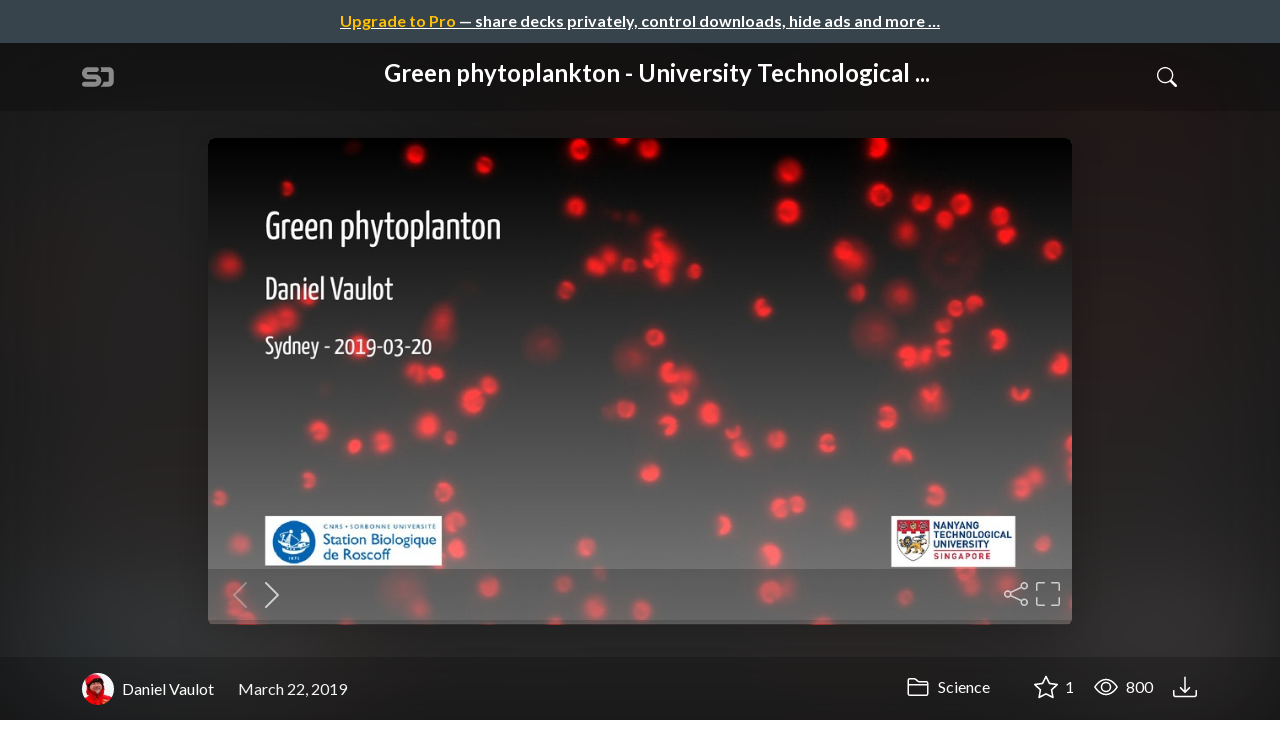

--- FILE ---
content_type: text/html; charset=utf-8
request_url: https://speakerdeck.com/vaulot/green-phytoplankton-university-technological-of-sydney-march-2019
body_size: 17081
content:
<!DOCTYPE html>
<html lang="en">
  <head>
    <meta charset="UTF-8">
    <title>Green phytoplankton - University Technological of Sydney - March 2019 - Speaker Deck</title>
    <meta name="viewport" content="width=device-width, initial-scale=1, viewport-fit=cover">
<link rel="preconnect" href="https://fonts.googleapis.com/">
<link rel="preconnect" href="https://fonts.gstatic.com/" crossorigin>
<link rel="stylesheet" href="https://d1eu30co0ohy4w.cloudfront.net/assets/application-e58effddec0b8869a0e1a1c9c6e137acb785329e50512ba885a7951061fe45cf.css" />
<link rel="stylesheet" href="https://fonts.googleapis.com/css?family=Lato:400,700|Roboto+Slab:700&display=swap">
<script src="https://d1eu30co0ohy4w.cloudfront.net/assets/js/application-a2404b092f672c517c46.js"></script>

<link rel="icon" type="image/png" href="https://d1eu30co0ohy4w.cloudfront.net/assets/favicon-bdd5839d46040a50edf189174e6f7aacc8abb3aaecd56a4711cf00d820883f47.png" />
<link rel="apple-touch-icon" type="image/png" href="https://d1eu30co0ohy4w.cloudfront.net/assets/favicon-bdd5839d46040a50edf189174e6f7aacc8abb3aaecd56a4711cf00d820883f47.png" />
<link rel="manifest" href="/manifest.json">
<link rel="sitemap" type="application/xml" title="Sitemap" href="/sitemap.xml">
<meta name="csrf-param" content="authenticity_token" />
<meta name="csrf-token" content="4L_l0X3HKfZI2zw8764rpeHWPnWibrI8vgDjeu_rXjdxQ7626nOwqPM2KG3BC4bxgUsjsiq0FXgJMIanhKQ0eg" />
<script>(function(w,d,s,l,i){w[l]=w[l]||[];w[l].push({'gtm.start':new Date().getTime(),event:'gtm.js'});var f=d.getElementsByTagName(s)[0],j=d.createElement(s),dl=l!='dataLayer'?'&l='+l:'';j.async=true;j.src='https://www.googletagmanager.com/gtm.js?id='+i+dl;f.parentNode.insertBefore(j,f);})(window,document,'script','dataLayer','GTM-TSP938CX');</script>

      <link rel="stylesheet" href="https://d1eu30co0ohy4w.cloudfront.net/assets/player-b52f917642868149b1685a3469939a5471cd9bdad1853c4b20d550d949a2f38c.css" />
  <script src="https://d1eu30co0ohy4w.cloudfront.net/assets/js/player-ee96c5c26068fbdf2c22.js"></script>
    <link rel="preload" href="https://files.speakerdeck.com/presentations/cb569ff9e9d64269947b690885969c33/preview_slide_0.jpg?12185322" as="image">
  <link rel="alternate" type="application/json+oembed" href="https://speakerdeck.com/oembed.json?url=https%3A%2F%2Fspeakerdeck.com%2Fvaulot%2Fgreen-phytoplankton-university-technological-of-sydney-march-2019" title="Green phytoplankton - University Technological of Sydney - March 2019">
  <meta property="og:url" content="https://speakerdeck.com/vaulot/green-phytoplankton-university-technological-of-sydney-march-2019">
  <meta property="og:site_name" content="Speaker Deck">
  <meta property="og:title" content="Green phytoplankton - University Technological of Sydney - March 2019">
  <meta property="og:description" name="description" content="">
  <meta property="og:type" content="website" />
  <meta property="og:author" content="Daniel Vaulot">
  <meta property="og:image" content="https://files.speakerdeck.com/presentations/cb569ff9e9d64269947b690885969c33/slide_0.jpg?12185322">
  <meta name="robots" content="max-image-preview:large">
  <meta name="twitter:card" content="summary_large_image">
  <meta name="twitter:site" content="@speakerdeck">
  <meta name="twitter:creator" content="@speakerdeck">
  <meta name="twitter:title" content="Green phytoplankton - University Technological of Sydney - March 2019">
  <meta name="twitter:description" content="">
  <meta name="twitter:image:src" content="https://files.speakerdeck.com/presentations/cb569ff9e9d64269947b690885969c33/slide_0.jpg?12185322">
  <link rel="canonical" href="https://speakerdeck.com/vaulot/green-phytoplankton-university-technological-of-sydney-march-2019" />
  <meta name="twitter:label1" content="Deck by" />
  <meta name="twitter:data1" content="Daniel Vaulot">
  <meta name="stats-owner_id" content="543051" />
  <meta name="stats-talk_id" content="506033" />
  <meta name="stats-view_type" content="talk" />

    
    <style>
    @media only screen and (min-width: 0px) and (min-height: 0px) { .ads-container > div { min-width:300px; min-height:250px; } }
    @media only screen and (min-width: 640px) and (min-height: 0px) { .ads-container > div { min-width:570px; min-height:90px; } }
    </style>
    <script type="text/javascript">
      (function(){
        var bsa_optimize=document.createElement('script');
        bsa_optimize.type='text/javascript';
        bsa_optimize.async=true;
        bsa_optimize.src='https://cdn4.buysellads.net/pub/speakerdeck.js?'+(new Date()-new Date()%600000);
        (document.getElementsByTagName('head')[0]||document.getElementsByTagName('body')[0]).appendChild(bsa_optimize);
      })();
    </script>
  </head>
  <body class="sd-app">
    
      <div class="alert alert-banner">
            <a class="d-block text-center text-white" href="/pro?utm_campaign=upgrade_to_pro&amp;utm_medium=web&amp;utm_source=talk_show">
      <span class="text-warning">Upgrade to Pro</span> &mdash; share decks privately, control downloads, hide ads and more &hellip;
</a>
      </div>
    <div class="sd-menu d-md-none">
  <div class="container sd-menu-fixed-container">
    <div class="sd-brand">
      <a class="sd-brand-logo" href="/">
        <img alt="Speaker Deck" width="32" height="20" src="https://d1eu30co0ohy4w.cloudfront.net/assets/mark-f4be6df1e05965cac9f98e664a6c35f5ffdd0207385d07464a9214d6cdf76082.svg" /> <span class="d-none d-xl-inline">Speaker Deck</span>
</a>
    </div>

      <nav class="sd-fixed-nav" aria-label="Primary">
        <div class="sd-nav-main js-toggle-container">
          <ul class="sd-nav-fixed-group nav toggle-flex-when-off">
            <li class="sd-nav-item nav-item d-none d-md-block m-0">
              <a class="sd-nav-link nav-link" href="/features">
                Features
</a>            </li>
              <li class="sd-nav-item nav-item d-none d-md-block m-0">
                <a class="sd-nav-link nav-link" href="/pro?utm_campaign=speakerdeck_pro&amp;utm_medium=web&amp;utm_source=nav_unauthenticated">
                  <span class="d-none d-md-inline">Speaker Deck</span>
                  <div class="badge badge-pro-prominent">PRO</div>
</a>              </li>
            <li class="sd-nav-item nav-item m-0">
              <a class="sd-nav-link nav-link" href="/signin">
                Sign in
</a>            </li>
            <li class="sd-nav-item nav-item m-0">
              <a class="btn btn-primary" href="/signup">
                Sign up for free
</a>            </li>
            <li class="sd-nav-item d-block d-md-none m-0">
              <button class="btn btn-link me-2 js-toggle-trigger" aria-label="Toggle Search">
                <svg class="icon icon-search "><use xlink:href="/icons/icons.svg?v=2025-12-28#icon-search"></use></svg>
              </button>
            </li>
            <li class="sd-nav-item nav-item d-none d-md-block">
                <form action="https://www.google.com/cse" id="cse-search-box" class="row">
    <input type="hidden" name="cx" value="010150859881542981030:hqhxyxpwtc4">
    <input type="hidden" name="ie" value="UTF-8">
    <label for="q" class="visually-hidden">Search</label>
    <div class="col"><input type="text" name="q" id="q" value="" placeholder="Search..." class="form-control search-input w-auto"></div>
    <div class="col p-0"><input type="submit" name="sa" value="Search" class="btn btn-outline-primary d-inline-block d-md-none d-lg-inline-block"></div>
  </form>

            </li>
          </ul>

          <ul class="sd-nav-fixed-group nav toggle-flex-when-on">
            <li class="sd-nav-item">
                <form action="https://www.google.com/cse" id="cse-search-box" class="row">
    <input type="hidden" name="cx" value="010150859881542981030:hqhxyxpwtc4">
    <input type="hidden" name="ie" value="UTF-8">
    <label for="q" class="visually-hidden">Search</label>
    <div class="col"><input type="text" name="q" id="q" value="" placeholder="Search..." class="form-control search-input w-auto"></div>
    <div class="col p-0"><input type="submit" name="sa" value="Search" class="btn btn-outline-primary d-inline-block d-md-none d-lg-inline-block"></div>
  </form>

            </li>
            <li class="sd-nav-item p-0">
              <button class="btn btn-link js-toggle-trigger">
                <svg class="icon icon-x "><use xlink:href="/icons/icons.svg?v=2025-12-28#icon-x"></use></svg>
              </button>
            </li>
          </ul>

        </div>
      </nav>
  </div>
</div>

    
    
    <div class="sd-main">
      



<div class="deck deck-with-banner">
  <div class="deck-background" style="background-image: url('https://files.speakerdeck.com/presentations/cb569ff9e9d64269947b690885969c33/preview_slide_0.jpg?12185322')"></div>
  
  <div class="deck-header d-none d-md-block js-toggle-container">
    <div class="container d-flex align-items-center w-100">
      <div class="deck-header-logo py-3 me-5">
        <a class="sd-brand-logo" href="/">
          <img alt="Speaker Deck" width="32" height="21" src="https://d1eu30co0ohy4w.cloudfront.net/assets/mark-white-8d908558fe78e8efc8118c6fe9b9b1a9846b182c503bdc6902f97df4ddc9f3af.svg" />
</a>      </div>
      <div class="p-3 text-center toggle-block-when-off flex-fill">
        <h4 class="deck-header-title text-white text-truncate">




          Green phytoplankton - University Technological ...
        </h4>
      </div>
      <div class="d-flex justify-content-end align-items-center ms-auto">
        <div class="deck-header-user-nav toggle-block-when-on">
            <form action="https://www.google.com/cse" id="cse-search-box" class="row">
    <input type="hidden" name="cx" value="010150859881542981030:hqhxyxpwtc4">
    <input type="hidden" name="ie" value="UTF-8">
    <label for="q" class="visually-hidden">Search</label>
    <div class="col"><input type="text" name="q" id="q" value="" placeholder="Search..." class="form-control search-input w-auto"></div>
    <div class="col p-0"><input type="submit" name="sa" value="Search" class="btn btn-outline-primary d-inline-block d-md-none d-lg-inline-block"></div>
  </form>

        </div>
        <div class="deck-header-user-nav toggle-block-when-on">
          <button class="btn btn-link me-2 js-toggle-trigger text-white">
            <svg class="icon icon-x "><use xlink:href="/icons/icons.svg?v=2025-12-28#icon-x"></use></svg>
          </button>
        </div>
        <div class="deck-header-user-nav toggle-block-when-off">
          <button class="btn btn-link me-2 js-toggle-trigger text-white" aria-label="Toggle Search">
            <svg class="icon icon-search "><use xlink:href="/icons/icons.svg?v=2025-12-28#icon-search"></use></svg>
          </button>
        </div>
        <div class="deck-header-user-nav flex-grow-0 dropdown py-3">
          
        </div>
      </div>
    </div>
  </div>

  <div class="deck-embed js-deck-embed" style="aspect-ratio:1024/577;" data-ratio="1.7746967071057191" data-state="processed">
    <div class="speakerdeck-embed" data-title="false" data-skip-resize="true" data-id="cb569ff9e9d64269947b690885969c33" data-name="Green phytoplankton - University Technological of Sydney - March 2019" data-ratio="1.7746967071057191" data-host="speakerdeck.com"></div>
</div>


  <div class="deck-meta">
    <div class="container">
      <div class="row align-items-center justify-content-between">
        <div class="col-md-auto col-12 py-3">
          <div class="row align-items-center justify-content-md-start">
            <a class="d-flex align-items-center font-weight-bold text-white col-auto" href="/vaulot">
              <span class="me-2">
                <img width="47" height="47" class="avatar " loading="eager" alt="Avatar for Daniel Vaulot" src="https://secure.gravatar.com/avatar/cdea0b090865961754c9ce266aa37c27?s=47" />
              </span>
              <span>
                Daniel Vaulot
              </span>
</a>            
            <div class="col-auto deck-date">
              March 22, 2019
            </div>
            <div class="col-auto d-none d-md-block">
              
            </div>
          </div>
        </div>
        <div class="col-md-auto col-12 py-md-3 pb-3">
          <div class="row justify-content-between justify-content-md-start gap-2 gap-md-0">


            <div class="col-auto me-auto me-md-0 align-self-center">
                <a class="text-white font-weight-bold" href="/c/science">
                  <svg class="icon icon-folder "><use xlink:href="/icons/icons.svg?v=2025-12-28#icon-folder"></use></svg> Science
</a>            </div>
            <div class="row col-auto text-white font-weight-bold">
              <div class="col-auto pe-0 pe-lg-2 align-self-center"><div class="js-bookmark bookmark animated" data-talk-id="506033">
</div>
</div>

              <div class="col-auto pe-0 pe-lg-2 align-self-center"><div class="js-stargazer stargazer animated" data-talk-id="506033">
      <a class="font-weight-bold" title="Star Green phytoplankton - University Technological of Sydney - March 2019" href="/signin?return_to=%2Fvaulot%2Fgreen-phytoplankton-university-technological-of-sydney-march-2019">
        <svg class="icon icon-star "><use xlink:href="/icons/icons.svg?v=2025-12-28#icon-star"></use></svg> 1
</a></div>
</div>

              <div class="col-auto pe-0 pe-lg-2 align-self-center" title="804 views"><svg class="icon icon-eye "><use xlink:href="/icons/icons.svg?v=2025-12-28#icon-eye"></use></svg> 800</div>

                <div class="col-auto pe-0 pe-lg-2 align-self-center"><a title="Download PDF" class="text-white" href="https://files.speakerdeck.com/presentations/cb569ff9e9d64269947b690885969c33/Green_phytoplankton_2019-03-21_Sydney.pdf"><svg class="icon icon-download "><use xlink:href="/icons/icons.svg?v=2025-12-28#icon-download"></use></svg></a></div>

            </div>
          </div>
        </div>
      </div>
    </div>
  </div>
</div>


<div class="container py-md-5">
  <div class="ads-container"><div id="bsa-zone_1710255896577-0_123456"></div></div>

  <h1 class="mb-4 text-break">Green phytoplankton - University Technological of Sydney - March 2019</h1>
  <div class="row align-items-center td-none mb-4">
    <div class="col-md-auto col-12 me-md-auto mb-4 mb-md-0">
      <div class="row align-items-center">
        <div class="col-auto">
          <img width="128" height="128" class="avatar avatar-lg" loading="eager" alt="Avatar for Daniel Vaulot" src="https://secure.gravatar.com/avatar/cdea0b090865961754c9ce266aa37c27?s=128" />
        </div>
        <div class="col-auto ps-0">
          <h2 class="m-0 h4">
            <a class="text-dark" href="/vaulot">Daniel Vaulot</a>
            
          </h2>
          <div class="text-muted">
              March 22, 2019
          </div>
        </div>
      </div>
    </div>
    <div class="col-md-auto col-12">
      <div class="btn-group btn-group-flex d-flex" role="group">
        
          <a href="https://x.com/intent/tweet?url=https://speakerdeck.com/vaulot/green-phytoplankton-university-technological-of-sydney-march-2019&text=Green+phytoplankton+-+University+Technological+of+Sydney+-+March+2019" class="btn btn-outline-primary w-100">
            <svg class="icon icon-twitter-x "><use xlink:href="/icons/icons.svg?v=2025-12-28#icon-twitter-x"></use></svg> Tweet
          </a>
          <button class="facebook-share btn btn-outline-primary w-100">
            <svg class="icon icon-facebook "><use xlink:href="/icons/icons.svg?v=2025-12-28#icon-facebook"></use></svg> Share
          </button>
      </div>
    </div>
  </div>

  <div class="ads-container"><div id="bsa-zone_1712565778570-2_123456"></div></div>
</div>



<div class="bg-lightest border-top">
  <div class="container py-md-4 py-3">


        <div class="row mb-4 align-items-center">
          <div class="col-12 col-lg-9 mb-3 mb-lg-0">
            <h2 class="m-0">More Decks by Daniel Vaulot</h2>
          </div>
          <div class="col-12 col-lg-3 text-lg-end">
            <a class="btn btn-outline-primary btn-break" href="/vaulot">
              See All by Daniel Vaulot <svg class="icon icon-chevron-right "><use xlink:href="/icons/icons.svg?v=2025-12-28#icon-chevron-right"></use></svg>
</a>          </div>
        </div>
        <div class="row">
              <div class="col-12 col-md-6 col-lg-4 mb-5">
    <div class="card deck-preview" data-id="f39f689bec4c4e6997c5b3e9a94003ab" data-slide-count="40" data-cover-image="https://files.speakerdeck.com/presentations/f39f689bec4c4e6997c5b3e9a94003ab/preview_slide_0.jpg?22944898">
      <a class="deck-preview-link" href="/vaulot/a-brief-history-of-plankton-in-roscoff" title="A brief history of Plankton in Roscoff">
        <div class="deck-preview-image">
          <div class="content"></div>
          <div class="deck-preview-slide" style="background-image: url('https://files.speakerdeck.com/presentations/f39f689bec4c4e6997c5b3e9a94003ab/preview_slide_0.jpg?22944898');"></div>
          <div class="deck-preview-background" style="background-image: url('https://files.speakerdeck.com/presentations/f39f689bec4c4e6997c5b3e9a94003ab/preview_slide_0.jpg?22944898');"></div>
          <div class="deck-preview-slide deck-preview-scrub-slide"></div>
          <div class="deck-preview-background deck-preview-scrub-background"></div>
          <div class="deck-preview-scrubber"></div>
        </div>

        <div class="deck-title px-3 pt-3 text-truncate">
          A brief history of Plankton in Roscoff
        </div>
      </a>
      <div class="deck-preview-meta d-flex px-2">
          <div class="text-truncate py-3 pe-2 me-auto py-3">
            <a href="/vaulot" aria-label="Daniel Vaulot profile">
              <img width="24" height="24" class="avatar avatar-sm" loading="lazy" alt="Avatar for Daniel Vaulot" src="https://secure.gravatar.com/avatar/cdea0b090865961754c9ce266aa37c27?s=24" />
              vaulot
            </a>
          </div>
          <div class="px-1 py-3">
          </div>
          <div class="px-2 py-3">
              <svg class="icon icon-star "><use xlink:href="/icons/icons.svg?v=2025-12-28#icon-star"></use></svg> 0
          </div>
          <div class="px-1 py-3">
            <span title="619 views"><svg class="icon icon-eye "><use xlink:href="/icons/icons.svg?v=2025-12-28#icon-eye"></use></svg> 620</span>
          </div>
      </div>
    </div>
  </div>

              <div class="col-12 col-md-6 col-lg-4 mb-5">
    <div class="card deck-preview" data-id="876b92acf9f34ed5b1362908e21ea3f7" data-slide-count="32" data-cover-image="https://files.speakerdeck.com/presentations/876b92acf9f34ed5b1362908e21ea3f7/preview_slide_0.jpg?22410253">
      <a class="deck-preview-link" href="/vaulot/the-protist-reference-database-ecosystem" title="The Protist Reference Database ecosystem">
        <div class="deck-preview-image">
          <div class="content"></div>
          <div class="deck-preview-slide" style="background-image: url('https://files.speakerdeck.com/presentations/876b92acf9f34ed5b1362908e21ea3f7/preview_slide_0.jpg?22410253');"></div>
          <div class="deck-preview-background" style="background-image: url('https://files.speakerdeck.com/presentations/876b92acf9f34ed5b1362908e21ea3f7/preview_slide_0.jpg?22410253');"></div>
          <div class="deck-preview-slide deck-preview-scrub-slide"></div>
          <div class="deck-preview-background deck-preview-scrub-background"></div>
          <div class="deck-preview-scrubber"></div>
        </div>

        <div class="deck-title px-3 pt-3 text-truncate">
          The Protist Reference Database ecosystem
        </div>
      </a>
      <div class="deck-preview-meta d-flex px-2">
          <div class="text-truncate py-3 pe-2 me-auto py-3">
            <a href="/vaulot" aria-label="Daniel Vaulot profile">
              <img width="24" height="24" class="avatar avatar-sm" loading="lazy" alt="Avatar for Daniel Vaulot" src="https://secure.gravatar.com/avatar/cdea0b090865961754c9ce266aa37c27?s=24" />
              vaulot
            </a>
          </div>
          <div class="px-1 py-3">
          </div>
          <div class="px-2 py-3">
              <svg class="icon icon-star "><use xlink:href="/icons/icons.svg?v=2025-12-28#icon-star"></use></svg> 0
          </div>
          <div class="px-1 py-3">
            <span title="704 views"><svg class="icon icon-eye "><use xlink:href="/icons/icons.svg?v=2025-12-28#icon-eye"></use></svg> 700</span>
          </div>
      </div>
    </div>
  </div>

              <div class="col-12 col-md-6 col-lg-4 mb-5">
    <div class="card deck-preview" data-id="4f3ee7d559fb44aca808e9554d346a2f" data-slide-count="20" data-cover-image="https://files.speakerdeck.com/presentations/4f3ee7d559fb44aca808e9554d346a2f/preview_slide_0.jpg?16859563">
      <a class="deck-preview-link" href="/vaulot/roscoff-culture-collection-user-committee-2020" title="Roscoff Culture Collection - User Committee 2020">
        <div class="deck-preview-image">
          <div class="content"></div>
          <div class="deck-preview-slide" style="background-image: url('https://files.speakerdeck.com/presentations/4f3ee7d559fb44aca808e9554d346a2f/preview_slide_0.jpg?16859563');"></div>
          <div class="deck-preview-background" style="background-image: url('https://files.speakerdeck.com/presentations/4f3ee7d559fb44aca808e9554d346a2f/preview_slide_0.jpg?16859563');"></div>
          <div class="deck-preview-slide deck-preview-scrub-slide"></div>
          <div class="deck-preview-background deck-preview-scrub-background"></div>
          <div class="deck-preview-scrubber"></div>
        </div>

        <div class="deck-title px-3 pt-3 text-truncate">
          Roscoff Culture Collection - User Committee 2020
        </div>
      </a>
      <div class="deck-preview-meta d-flex px-2">
          <div class="text-truncate py-3 pe-2 me-auto py-3">
            <a href="/vaulot" aria-label="Daniel Vaulot profile">
              <img width="24" height="24" class="avatar avatar-sm" loading="lazy" alt="Avatar for Daniel Vaulot" src="https://secure.gravatar.com/avatar/cdea0b090865961754c9ce266aa37c27?s=24" />
              vaulot
            </a>
          </div>
          <div class="px-1 py-3">
          </div>
          <div class="px-2 py-3">
              <svg class="icon icon-star "><use xlink:href="/icons/icons.svg?v=2025-12-28#icon-star"></use></svg> 0
          </div>
          <div class="px-1 py-3">
            <span title="1,877 views"><svg class="icon icon-eye "><use xlink:href="/icons/icons.svg?v=2025-12-28#icon-eye"></use></svg> 1.9k</span>
          </div>
      </div>
    </div>
  </div>

              <div class="col-12 col-md-6 col-lg-4 mb-5">
    <div class="card deck-preview" data-id="acf5bc871675439a9ff15d63b7d123b6" data-slide-count="27" data-cover-image="https://files.speakerdeck.com/presentations/acf5bc871675439a9ff15d63b7d123b6/preview_slide_0.jpg?15716678">
      <a class="deck-preview-link" href="/vaulot/pr2-the-protist-ribosomal-reference-database" title="PR2 - The Protist Ribosomal Reference database">
        <div class="deck-preview-image">
          <div class="content"></div>
          <div class="deck-preview-slide" style="background-image: url('https://files.speakerdeck.com/presentations/acf5bc871675439a9ff15d63b7d123b6/preview_slide_0.jpg?15716678');"></div>
          <div class="deck-preview-background" style="background-image: url('https://files.speakerdeck.com/presentations/acf5bc871675439a9ff15d63b7d123b6/preview_slide_0.jpg?15716678');"></div>
          <div class="deck-preview-slide deck-preview-scrub-slide"></div>
          <div class="deck-preview-background deck-preview-scrub-background"></div>
          <div class="deck-preview-scrubber"></div>
        </div>

        <div class="deck-title px-3 pt-3 text-truncate">
          PR2 - The Protist Ribosomal Reference database
        </div>
      </a>
      <div class="deck-preview-meta d-flex px-2">
          <div class="text-truncate py-3 pe-2 me-auto py-3">
            <a href="/vaulot" aria-label="Daniel Vaulot profile">
              <img width="24" height="24" class="avatar avatar-sm" loading="lazy" alt="Avatar for Daniel Vaulot" src="https://secure.gravatar.com/avatar/cdea0b090865961754c9ce266aa37c27?s=24" />
              vaulot
            </a>
          </div>
          <div class="px-1 py-3">
          </div>
          <div class="px-2 py-3">
              <svg class="icon icon-star "><use xlink:href="/icons/icons.svg?v=2025-12-28#icon-star"></use></svg> 0
          </div>
          <div class="px-1 py-3">
            <span title="1,277 views"><svg class="icon icon-eye "><use xlink:href="/icons/icons.svg?v=2025-12-28#icon-eye"></use></svg> 1.3k</span>
          </div>
      </div>
    </div>
  </div>

              <div class="col-12 col-md-6 col-lg-4 mb-5">
    <div class="card deck-preview" data-id="6aa5bad89add4214853fb567908920fb" data-slide-count="24" data-cover-image="https://files.speakerdeck.com/presentations/6aa5bad89add4214853fb567908920fb/preview_slide_0.jpg?14407679">
      <a class="deck-preview-link" href="/vaulot/roscoff-culture-collection-user-committee-2019" title="Roscoff Culture Collection - User Committee 2019">
        <div class="deck-preview-image">
          <div class="content"></div>
          <div class="deck-preview-slide" style="background-image: url('https://files.speakerdeck.com/presentations/6aa5bad89add4214853fb567908920fb/preview_slide_0.jpg?14407679');"></div>
          <div class="deck-preview-background" style="background-image: url('https://files.speakerdeck.com/presentations/6aa5bad89add4214853fb567908920fb/preview_slide_0.jpg?14407679');"></div>
          <div class="deck-preview-slide deck-preview-scrub-slide"></div>
          <div class="deck-preview-background deck-preview-scrub-background"></div>
          <div class="deck-preview-scrubber"></div>
        </div>

        <div class="deck-title px-3 pt-3 text-truncate">
          Roscoff Culture Collection - User Committee 2019
        </div>
      </a>
      <div class="deck-preview-meta d-flex px-2">
          <div class="text-truncate py-3 pe-2 me-auto py-3">
            <a href="/vaulot" aria-label="Daniel Vaulot profile">
              <img width="24" height="24" class="avatar avatar-sm" loading="lazy" alt="Avatar for Daniel Vaulot" src="https://secure.gravatar.com/avatar/cdea0b090865961754c9ce266aa37c27?s=24" />
              vaulot
            </a>
          </div>
          <div class="px-1 py-3">
          </div>
          <div class="px-2 py-3">
              <svg class="icon icon-star "><use xlink:href="/icons/icons.svg?v=2025-12-28#icon-star"></use></svg> 0
          </div>
          <div class="px-1 py-3">
            <span title="974 views"><svg class="icon icon-eye "><use xlink:href="/icons/icons.svg?v=2025-12-28#icon-eye"></use></svg> 970</span>
          </div>
      </div>
    </div>
  </div>

              <div class="col-12 col-md-6 col-lg-4 mb-5">
    <div class="card deck-preview" data-id="7bcf355daffb401abdb549f2568258ea" data-slide-count="51" data-cover-image="https://files.speakerdeck.com/presentations/7bcf355daffb401abdb549f2568258ea/preview_slide_0.jpg?12796537">
      <a class="deck-preview-link" href="/vaulot/mining-metabarcode-data-to-determine-plankton-species-distributions" title="Mining metabarcode data to determine plankton species distributions">
        <div class="deck-preview-image">
          <div class="content"></div>
          <div class="deck-preview-slide" style="background-image: url('https://files.speakerdeck.com/presentations/7bcf355daffb401abdb549f2568258ea/preview_slide_0.jpg?12796537');"></div>
          <div class="deck-preview-background" style="background-image: url('https://files.speakerdeck.com/presentations/7bcf355daffb401abdb549f2568258ea/preview_slide_0.jpg?12796537');"></div>
          <div class="deck-preview-slide deck-preview-scrub-slide"></div>
          <div class="deck-preview-background deck-preview-scrub-background"></div>
          <div class="deck-preview-scrubber"></div>
        </div>

        <div class="deck-title px-3 pt-3 text-truncate">
          Mining metabarcode data to determine plankton species distributions
        </div>
      </a>
      <div class="deck-preview-meta d-flex px-2">
          <div class="text-truncate py-3 pe-2 me-auto py-3">
            <a href="/vaulot" aria-label="Daniel Vaulot profile">
              <img width="24" height="24" class="avatar avatar-sm" loading="lazy" alt="Avatar for Daniel Vaulot" src="https://secure.gravatar.com/avatar/cdea0b090865961754c9ce266aa37c27?s=24" />
              vaulot
            </a>
          </div>
          <div class="px-1 py-3">
          </div>
          <div class="px-2 py-3">
              <svg class="icon icon-star "><use xlink:href="/icons/icons.svg?v=2025-12-28#icon-star"></use></svg> 0
          </div>
          <div class="px-1 py-3">
            <span title="626 views"><svg class="icon icon-eye "><use xlink:href="/icons/icons.svg?v=2025-12-28#icon-eye"></use></svg> 630</span>
          </div>
      </div>
    </div>
  </div>

              <div class="col-12 col-md-6 col-lg-4 mb-5">
    <div class="card deck-preview" data-id="96010c0f1a3144e2821246f0bfb7c409" data-slide-count="24" data-cover-image="https://files.speakerdeck.com/presentations/96010c0f1a3144e2821246f0bfb7c409/preview_slide_0.jpg?12221032">
      <a class="deck-preview-link" href="/vaulot/mamiellophyceae-diversity-from-metabarcoding" title="Mamiellophyceae diversity from metabarcoding">
        <div class="deck-preview-image">
          <div class="content"></div>
          <div class="deck-preview-slide" style="background-image: url('https://files.speakerdeck.com/presentations/96010c0f1a3144e2821246f0bfb7c409/preview_slide_0.jpg?12221032');"></div>
          <div class="deck-preview-background" style="background-image: url('https://files.speakerdeck.com/presentations/96010c0f1a3144e2821246f0bfb7c409/preview_slide_0.jpg?12221032');"></div>
          <div class="deck-preview-slide deck-preview-scrub-slide"></div>
          <div class="deck-preview-background deck-preview-scrub-background"></div>
          <div class="deck-preview-scrubber"></div>
        </div>

        <div class="deck-title px-3 pt-3 text-truncate">
          Mamiellophyceae diversity from metabarcoding
        </div>
      </a>
      <div class="deck-preview-meta d-flex px-2">
          <div class="text-truncate py-3 pe-2 me-auto py-3">
            <a href="/vaulot" aria-label="Daniel Vaulot profile">
              <img width="24" height="24" class="avatar avatar-sm" loading="lazy" alt="Avatar for Daniel Vaulot" src="https://secure.gravatar.com/avatar/cdea0b090865961754c9ce266aa37c27?s=24" />
              vaulot
            </a>
          </div>
          <div class="px-1 py-3">
          </div>
          <div class="px-2 py-3">
              <svg class="icon icon-star "><use xlink:href="/icons/icons.svg?v=2025-12-28#icon-star"></use></svg> 1
          </div>
          <div class="px-1 py-3">
            <span title="263 views"><svg class="icon icon-eye "><use xlink:href="/icons/icons.svg?v=2025-12-28#icon-eye"></use></svg> 260</span>
          </div>
      </div>
    </div>
  </div>

              <div class="col-12 col-md-6 col-lg-4 mb-5">
    <div class="card deck-preview" data-id="4961e97805ed4251acac86ac5263fbc0" data-slide-count="36" data-cover-image="https://files.speakerdeck.com/presentations/4961e97805ed4251acac86ac5263fbc0/preview_slide_0.jpg?12185243">
      <a class="deck-preview-link" href="/vaulot/a-short-history-of-picoplankton-jams-march-2019" title="A short history of picoplankton - JAMS - March 2019">
        <div class="deck-preview-image">
          <div class="content"></div>
          <div class="deck-preview-slide" style="background-image: url('https://files.speakerdeck.com/presentations/4961e97805ed4251acac86ac5263fbc0/preview_slide_0.jpg?12185243');"></div>
          <div class="deck-preview-background" style="background-image: url('https://files.speakerdeck.com/presentations/4961e97805ed4251acac86ac5263fbc0/preview_slide_0.jpg?12185243');"></div>
          <div class="deck-preview-slide deck-preview-scrub-slide"></div>
          <div class="deck-preview-background deck-preview-scrub-background"></div>
          <div class="deck-preview-scrubber"></div>
        </div>

        <div class="deck-title px-3 pt-3 text-truncate">
          A short history of picoplankton - JAMS - March 2019
        </div>
      </a>
      <div class="deck-preview-meta d-flex px-2">
          <div class="text-truncate py-3 pe-2 me-auto py-3">
            <a href="/vaulot" aria-label="Daniel Vaulot profile">
              <img width="24" height="24" class="avatar avatar-sm" loading="lazy" alt="Avatar for Daniel Vaulot" src="https://secure.gravatar.com/avatar/cdea0b090865961754c9ce266aa37c27?s=24" />
              vaulot
            </a>
          </div>
          <div class="px-1 py-3">
          </div>
          <div class="px-2 py-3">
              <svg class="icon icon-star "><use xlink:href="/icons/icons.svg?v=2025-12-28#icon-star"></use></svg> 2
          </div>
          <div class="px-1 py-3">
            <span title="696 views"><svg class="icon icon-eye "><use xlink:href="/icons/icons.svg?v=2025-12-28#icon-eye"></use></svg> 700</span>
          </div>
      </div>
    </div>
  </div>

              <div class="col-12 col-md-6 col-lg-4 mb-5">
    <div class="card deck-preview" data-id="2b5e2543d13742b19b70a2dadf60a8e9" data-slide-count="22" data-cover-image="https://files.speakerdeck.com/presentations/2b5e2543d13742b19b70a2dadf60a8e9/preview_slide_0.jpg?11428274">
      <a class="deck-preview-link" href="/vaulot/rcc-user-committee-dec-2018" title="RCC User committee - Dec 2018">
        <div class="deck-preview-image">
          <div class="content"></div>
          <div class="deck-preview-slide" style="background-image: url('https://files.speakerdeck.com/presentations/2b5e2543d13742b19b70a2dadf60a8e9/preview_slide_0.jpg?11428274');"></div>
          <div class="deck-preview-background" style="background-image: url('https://files.speakerdeck.com/presentations/2b5e2543d13742b19b70a2dadf60a8e9/preview_slide_0.jpg?11428274');"></div>
          <div class="deck-preview-slide deck-preview-scrub-slide"></div>
          <div class="deck-preview-background deck-preview-scrub-background"></div>
          <div class="deck-preview-scrubber"></div>
        </div>

        <div class="deck-title px-3 pt-3 text-truncate">
          RCC User committee - Dec 2018
        </div>
      </a>
      <div class="deck-preview-meta d-flex px-2">
          <div class="text-truncate py-3 pe-2 me-auto py-3">
            <a href="/vaulot" aria-label="Daniel Vaulot profile">
              <img width="24" height="24" class="avatar avatar-sm" loading="lazy" alt="Avatar for Daniel Vaulot" src="https://secure.gravatar.com/avatar/cdea0b090865961754c9ce266aa37c27?s=24" />
              vaulot
            </a>
          </div>
          <div class="px-1 py-3">
          </div>
          <div class="px-2 py-3">
              <svg class="icon icon-star "><use xlink:href="/icons/icons.svg?v=2025-12-28#icon-star"></use></svg> 1
          </div>
          <div class="px-1 py-3">
            <span title="674 views"><svg class="icon icon-eye "><use xlink:href="/icons/icons.svg?v=2025-12-28#icon-eye"></use></svg> 670</span>
          </div>
      </div>
    </div>
  </div>

        </div>

        <div class="row mb-4 align-items-center">
          <div class="col-12 col-lg-9 mb-3 mb-lg-0">
            <h2 class="m-0">Other Decks in Science</h2>
          </div>
          <div class="col-12 col-lg-3 text-lg-end">
            <a class="btn btn-outline-primary" href="/c/science">
              See All in Science <svg class="icon icon-chevron-right "><use xlink:href="/icons/icons.svg?v=2025-12-28#icon-chevron-right"></use></svg>
</a>          </div>
        </div>
        <div class="row">
              <div class="col-12 col-md-6 col-lg-4 mb-5">
    <div class="card deck-preview" data-id="95a1c4b079e74ec29b6aba5817a5c8a2" data-slide-count="18" data-cover-image="https://files.speakerdeck.com/presentations/95a1c4b079e74ec29b6aba5817a5c8a2/preview_slide_0.jpg?36580086">
      <a class="deck-preview-link" href="/hayataka88/komiyuniteisaiensunoshi-jian-at-ri-ben-ren-zhi-ke-xue-hui-2025" title="コミュニティサイエンスの実践@日本認知科学会2025">
        <div class="deck-preview-image">
          <div class="content"></div>
          <div class="deck-preview-slide" style="background-image: url('https://files.speakerdeck.com/presentations/95a1c4b079e74ec29b6aba5817a5c8a2/preview_slide_0.jpg?36580086');"></div>
          <div class="deck-preview-background" style="background-image: url('https://files.speakerdeck.com/presentations/95a1c4b079e74ec29b6aba5817a5c8a2/preview_slide_0.jpg?36580086');"></div>
          <div class="deck-preview-slide deck-preview-scrub-slide"></div>
          <div class="deck-preview-background deck-preview-scrub-background"></div>
          <div class="deck-preview-scrubber"></div>
        </div>

        <div class="deck-title px-3 pt-3 text-truncate">
          コミュニティサイエンスの実践@日本認知科学会2025
        </div>
      </a>
      <div class="deck-preview-meta d-flex px-2">
          <div class="text-truncate py-3 pe-2 me-auto py-3">
            <a href="/hayataka88" aria-label="hayataka profile">
              <img width="24" height="24" class="avatar avatar-sm" loading="lazy" alt="Avatar for hayataka" src="https://secure.gravatar.com/avatar/f4ac14214e26fafd85efecbc95e677c3?s=24" />
              hayataka88
            </a>
          </div>
          <div class="px-1 py-3">
          </div>
          <div class="px-2 py-3">
              <svg class="icon icon-star "><use xlink:href="/icons/icons.svg?v=2025-12-28#icon-star"></use></svg> 0
          </div>
          <div class="px-1 py-3">
            <span title="111 views"><svg class="icon icon-eye "><use xlink:href="/icons/icons.svg?v=2025-12-28#icon-eye"></use></svg> 110</span>
          </div>
      </div>
    </div>
  </div>

              <div class="col-12 col-md-6 col-lg-4 mb-5">
    <div class="card deck-preview" data-id="3e55661fe4b6433b94567202159015e9" data-slide-count="22" data-cover-image="https://files.speakerdeck.com/presentations/3e55661fe4b6433b94567202159015e9/preview_slide_0.jpg?36379138">
      <a class="deck-preview-link" href="/masayamoriofficial/ainiyoruke-xue-nojia-su-ge-ling-yu-denoge-xin-togong-chuang-nowei-lai" title="AIによる科学の加速： 各領域での革新と共創の未来">
        <div class="deck-preview-image">
          <div class="content"></div>
          <div class="deck-preview-slide" style="background-image: url('https://files.speakerdeck.com/presentations/3e55661fe4b6433b94567202159015e9/preview_slide_0.jpg?36379138');"></div>
          <div class="deck-preview-background" style="background-image: url('https://files.speakerdeck.com/presentations/3e55661fe4b6433b94567202159015e9/preview_slide_0.jpg?36379138');"></div>
          <div class="deck-preview-slide deck-preview-scrub-slide"></div>
          <div class="deck-preview-background deck-preview-scrub-background"></div>
          <div class="deck-preview-scrubber"></div>
        </div>

        <div class="deck-title px-3 pt-3 text-truncate">
          AIによる科学の加速： 各領域での革新と共創の未来
        </div>
      </a>
      <div class="deck-preview-meta d-flex px-2">
          <div class="text-truncate py-3 pe-2 me-auto py-3">
            <a href="/masayamoriofficial" aria-label="Masaya Mori (森正弥) / CAIO (Chief AI Officer) profile">
              <img width="24" height="24" class="avatar avatar-sm" loading="lazy" alt="Avatar for Masaya Mori (森正弥) / CAIO (Chief AI Officer)" src="https://secure.gravatar.com/avatar/bc83b63e368227c94c19cbe3c385606c?s=24" />
              masayamoriofficial
            </a>
          </div>
          <div class="px-1 py-3">
          </div>
          <div class="px-2 py-3">
              <svg class="icon icon-star "><use xlink:href="/icons/icons.svg?v=2025-12-28#icon-star"></use></svg> 0
          </div>
          <div class="px-1 py-3">
            <span title="374 views"><svg class="icon icon-eye "><use xlink:href="/icons/icons.svg?v=2025-12-28#icon-eye"></use></svg> 370</span>
          </div>
      </div>
    </div>
  </div>

              <div class="col-12 col-md-6 col-lg-4 mb-5">
    <div class="card deck-preview" data-id="124c6f77912a4572b09ee3132361319d" data-slide-count="12" data-cover-image="https://files.speakerdeck.com/presentations/124c6f77912a4572b09ee3132361319d/preview_slide_0.jpg?36475363">
      <a class="deck-preview-link" href="/bunnchinn3/liang-shu-shao-jie-04-xiao-guo-de-naxian-shi-shi-jie-nodetashou-ji" title="良書紹介04_生命科学の実験デザイン">
        <div class="deck-preview-image">
          <div class="content"></div>
          <div class="deck-preview-slide" style="background-image: url('https://files.speakerdeck.com/presentations/124c6f77912a4572b09ee3132361319d/preview_slide_0.jpg?36475363');"></div>
          <div class="deck-preview-background" style="background-image: url('https://files.speakerdeck.com/presentations/124c6f77912a4572b09ee3132361319d/preview_slide_0.jpg?36475363');"></div>
          <div class="deck-preview-slide deck-preview-scrub-slide"></div>
          <div class="deck-preview-background deck-preview-scrub-background"></div>
          <div class="deck-preview-scrubber"></div>
        </div>

        <div class="deck-title px-3 pt-3 text-truncate">
          良書紹介04_生命科学の実験デザイン
        </div>
      </a>
      <div class="deck-preview-meta d-flex px-2">
          <div class="text-truncate py-3 pe-2 me-auto py-3">
            <a href="/bunnchinn3" aria-label="ぶんちん profile">
              <img width="24" height="24" class="avatar avatar-sm" loading="lazy" alt="Avatar for ぶんちん" src="https://secure.gravatar.com/avatar/d9fc599b660729bcd11b2ecdd41586b9?s=24" />
              bunnchinn3
            </a>
          </div>
          <div class="px-1 py-3">
          </div>
          <div class="px-2 py-3">
              <svg class="icon icon-star "><use xlink:href="/icons/icons.svg?v=2025-12-28#icon-star"></use></svg> 0
          </div>
          <div class="px-1 py-3">
            <span title="110 views"><svg class="icon icon-eye "><use xlink:href="/icons/icons.svg?v=2025-12-28#icon-eye"></use></svg> 110</span>
          </div>
      </div>
    </div>
  </div>

              <div class="col-12 col-md-6 col-lg-4 mb-5">
    <div class="card deck-preview" data-id="b0420c143fef44e99d034e6d3ecb0350" data-slide-count="93" data-cover-image="https://files.speakerdeck.com/presentations/b0420c143fef44e99d034e6d3ecb0350/preview_slide_0.jpg?36542025">
      <a class="deck-preview-link" href="/juzishuu/my-little-monster" title="My Little Monster">
        <div class="deck-preview-image">
          <div class="content"></div>
          <div class="deck-preview-slide" style="background-image: url('https://files.speakerdeck.com/presentations/b0420c143fef44e99d034e6d3ecb0350/preview_slide_0.jpg?36542025');"></div>
          <div class="deck-preview-background" style="background-image: url('https://files.speakerdeck.com/presentations/b0420c143fef44e99d034e6d3ecb0350/preview_slide_0.jpg?36542025');"></div>
          <div class="deck-preview-slide deck-preview-scrub-slide"></div>
          <div class="deck-preview-background deck-preview-scrub-background"></div>
          <div class="deck-preview-scrubber"></div>
        </div>

        <div class="deck-title px-3 pt-3 text-truncate">
          My Little Monster
        </div>
      </a>
      <div class="deck-preview-meta d-flex px-2">
          <div class="text-truncate py-3 pe-2 me-auto py-3">
            <a href="/juzishuu" aria-label="Juzi profile">
              <img width="24" height="24" class="avatar avatar-sm" loading="lazy" alt="Avatar for Juzi" src="https://secure.gravatar.com/avatar/1b80c3d2bd7e703e80aa3f4cf52d2055?s=24" />
              juzishuu
            </a>
          </div>
          <div class="px-1 py-3">
          </div>
          <div class="px-2 py-3">
              <svg class="icon icon-star "><use xlink:href="/icons/icons.svg?v=2025-12-28#icon-star"></use></svg> 0
          </div>
          <div class="px-1 py-3">
            <span title="466 views"><svg class="icon icon-eye "><use xlink:href="/icons/icons.svg?v=2025-12-28#icon-eye"></use></svg> 470</span>
          </div>
      </div>
    </div>
  </div>

              <div class="col-12 col-md-6 col-lg-4 mb-5">
    <div class="card deck-preview" data-id="94851fde82a9419d8b5eef7c22148ce4" data-slide-count="54" data-cover-image="https://files.speakerdeck.com/presentations/94851fde82a9419d8b5eef7c22148ce4/preview_slide_0.jpg?34940479">
      <a class="deck-preview-link" href="/trycycle/detamainingu-komiyuniteifa-jian" title="データマイニング - コミュニティ発見">
        <div class="deck-preview-image">
          <div class="content"></div>
          <div class="deck-preview-slide" style="background-image: url('https://files.speakerdeck.com/presentations/94851fde82a9419d8b5eef7c22148ce4/preview_slide_0.jpg?34940479');"></div>
          <div class="deck-preview-background" style="background-image: url('https://files.speakerdeck.com/presentations/94851fde82a9419d8b5eef7c22148ce4/preview_slide_0.jpg?34940479');"></div>
          <div class="deck-preview-slide deck-preview-scrub-slide"></div>
          <div class="deck-preview-background deck-preview-scrub-background"></div>
          <div class="deck-preview-scrubber"></div>
        </div>

        <div class="deck-title px-3 pt-3 text-truncate">
          データマイニング - コミュニティ発見
        </div>
      </a>
      <div class="deck-preview-meta d-flex px-2">
          <div class="text-truncate py-3 pe-2 me-auto py-3">
            <a href="/trycycle" aria-label="Y. Yamamoto profile">
              <img width="24" height="24" class="avatar avatar-sm" loading="lazy" alt="Avatar for Y. Yamamoto" src="https://speakerdeck.com/rails/active_storage/representations/redirect/eyJfcmFpbHMiOnsiZGF0YSI6OTkwMTEsInB1ciI6ImJsb2JfaWQifX0=--ca5adcc00cc1c4de2fb3193897aba7b3a319758c/eyJfcmFpbHMiOnsiZGF0YSI6eyJmb3JtYXQiOiJKUEciLCJyZXNpemVfdG9fZmlsbCI6WzI0LDI0XX0sInB1ciI6InZhcmlhdGlvbiJ9fQ==--2177219913b10f3d888d086c89a49c39c90d0de6/monotone_cropped.JPG" />
              trycycle
            </a>
              <div class="ms-1 d-inline">  <span class="badge badge-pro "><a href="/pro?utm_campaign=PRO&utm_medium=web&utm_source=user_pro_badge">PRO</a></span>
</div>
          </div>
          <div class="px-1 py-3">
          </div>
          <div class="px-2 py-3">
              <svg class="icon icon-star "><use xlink:href="/icons/icons.svg?v=2025-12-28#icon-star"></use></svg> 0
          </div>
          <div class="px-1 py-3">
            <span title="191 views"><svg class="icon icon-eye "><use xlink:href="/icons/icons.svg?v=2025-12-28#icon-eye"></use></svg> 190</span>
          </div>
      </div>
    </div>
  </div>

              <div class="col-12 col-md-6 col-lg-4 mb-5">
    <div class="card deck-preview" data-id="0b4127ceea8c4fa3b0db64eae94b1791" data-slide-count="69" data-cover-image="https://files.speakerdeck.com/presentations/0b4127ceea8c4fa3b0db64eae94b1791/preview_slide_0.jpg?34596315">
      <a class="deck-preview-link" href="/trycycle/ji-jie-xue-xi-k-means-and-jie-ceng-de-kurasutaringu" title="機械学習 - K-means &amp; 階層的クラスタリング">
        <div class="deck-preview-image">
          <div class="content"></div>
          <div class="deck-preview-slide" style="background-image: url('https://files.speakerdeck.com/presentations/0b4127ceea8c4fa3b0db64eae94b1791/preview_slide_0.jpg?34596315');"></div>
          <div class="deck-preview-background" style="background-image: url('https://files.speakerdeck.com/presentations/0b4127ceea8c4fa3b0db64eae94b1791/preview_slide_0.jpg?34596315');"></div>
          <div class="deck-preview-slide deck-preview-scrub-slide"></div>
          <div class="deck-preview-background deck-preview-scrub-background"></div>
          <div class="deck-preview-scrubber"></div>
        </div>

        <div class="deck-title px-3 pt-3 text-truncate">
          機械学習 - K-means &amp; 階層的クラスタリング
        </div>
      </a>
      <div class="deck-preview-meta d-flex px-2">
          <div class="text-truncate py-3 pe-2 me-auto py-3">
            <a href="/trycycle" aria-label="Y. Yamamoto profile">
              <img width="24" height="24" class="avatar avatar-sm" loading="lazy" alt="Avatar for Y. Yamamoto" src="https://speakerdeck.com/rails/active_storage/representations/redirect/eyJfcmFpbHMiOnsiZGF0YSI6OTkwMTEsInB1ciI6ImJsb2JfaWQifX0=--ca5adcc00cc1c4de2fb3193897aba7b3a319758c/eyJfcmFpbHMiOnsiZGF0YSI6eyJmb3JtYXQiOiJKUEciLCJyZXNpemVfdG9fZmlsbCI6WzI0LDI0XX0sInB1ciI6InZhcmlhdGlvbiJ9fQ==--2177219913b10f3d888d086c89a49c39c90d0de6/monotone_cropped.JPG" />
              trycycle
            </a>
              <div class="ms-1 d-inline">  <span class="badge badge-pro "><a href="/pro?utm_campaign=PRO&utm_medium=web&utm_source=user_pro_badge">PRO</a></span>
</div>
          </div>
          <div class="px-1 py-3">
          </div>
          <div class="px-2 py-3">
              <svg class="icon icon-star "><use xlink:href="/icons/icons.svg?v=2025-12-28#icon-star"></use></svg> 0
          </div>
          <div class="px-1 py-3">
            <span title="1,194 views"><svg class="icon icon-eye "><use xlink:href="/icons/icons.svg?v=2025-12-28#icon-eye"></use></svg> 1.2k</span>
          </div>
      </div>
    </div>
  </div>

              <div class="col-12 col-md-6 col-lg-4 mb-5">
    <div class="card deck-preview" data-id="eb551d0d2b844c5489722594a7b8f8c2" data-slide-count="13" data-cover-image="https://files.speakerdeck.com/presentations/eb551d0d2b844c5489722594a7b8f8c2/preview_slide_0.jpg?35535585">
      <a class="deck-preview-link" href="/moricup/mcmcnor-hathafen-san-fen-xi-dearu" title="MCMCのR-hatは分散分析である">
        <div class="deck-preview-image">
          <div class="content"></div>
          <div class="deck-preview-slide" style="background-image: url('https://files.speakerdeck.com/presentations/eb551d0d2b844c5489722594a7b8f8c2/preview_slide_0.jpg?35535585');"></div>
          <div class="deck-preview-background" style="background-image: url('https://files.speakerdeck.com/presentations/eb551d0d2b844c5489722594a7b8f8c2/preview_slide_0.jpg?35535585');"></div>
          <div class="deck-preview-slide deck-preview-scrub-slide"></div>
          <div class="deck-preview-background deck-preview-scrub-background"></div>
          <div class="deck-preview-scrubber"></div>
        </div>

        <div class="deck-title px-3 pt-3 text-truncate">
          MCMCのR-hatは分散分析である
        </div>
      </a>
      <div class="deck-preview-meta d-flex px-2">
          <div class="text-truncate py-3 pe-2 me-auto py-3">
            <a href="/moricup" aria-label="Shota Mori profile">
              <img width="24" height="24" class="avatar avatar-sm" loading="lazy" alt="Avatar for Shota Mori" src="https://secure.gravatar.com/avatar/62b4e23e4726aaa482bb7d32adcd63f5?s=24" />
              moricup
            </a>
          </div>
          <div class="px-1 py-3">
          </div>
          <div class="px-2 py-3">
              <svg class="icon icon-star "><use xlink:href="/icons/icons.svg?v=2025-12-28#icon-star"></use></svg> 0
          </div>
          <div class="px-1 py-3">
            <span title="563 views"><svg class="icon icon-eye "><use xlink:href="/icons/icons.svg?v=2025-12-28#icon-eye"></use></svg> 560</span>
          </div>
      </div>
    </div>
  </div>

              <div class="col-12 col-md-6 col-lg-4 mb-5">
    <div class="card deck-preview" data-id="92ad9fef004242e9ab2c666410fe614d" data-slide-count="73" data-cover-image="https://files.speakerdeck.com/presentations/92ad9fef004242e9ab2c666410fe614d/preview_slide_0.jpg?35376687">
      <a class="deck-preview-link" href="/tagtag/zhi-neng-tohananikahitotoainoaida" title="知能とはなにかーヒトとAIのあいだー">
        <div class="deck-preview-image">
          <div class="content"></div>
          <div class="deck-preview-slide" style="background-image: url('https://files.speakerdeck.com/presentations/92ad9fef004242e9ab2c666410fe614d/preview_slide_0.jpg?35376687');"></div>
          <div class="deck-preview-background" style="background-image: url('https://files.speakerdeck.com/presentations/92ad9fef004242e9ab2c666410fe614d/preview_slide_0.jpg?35376687');"></div>
          <div class="deck-preview-slide deck-preview-scrub-slide"></div>
          <div class="deck-preview-background deck-preview-scrub-background"></div>
          <div class="deck-preview-scrubber"></div>
        </div>

        <div class="deck-title px-3 pt-3 text-truncate">
          知能とはなにかーヒトとAIのあいだー
        </div>
      </a>
      <div class="deck-preview-meta d-flex px-2">
          <div class="text-truncate py-3 pe-2 me-auto py-3">
            <a href="/tagtag" aria-label="Y-h. Taguchi profile">
              <img width="24" height="24" class="avatar avatar-sm" loading="lazy" alt="Avatar for Y-h. Taguchi" src="https://speakerdeck.com/rails/active_storage/representations/redirect/eyJfcmFpbHMiOnsiZGF0YSI6Mjc2NTMzLCJwdXIiOiJibG9iX2lkIn19--664b9cb85c3f118d519749cc2c6c1258a135c1f4/eyJfcmFpbHMiOnsiZGF0YSI6eyJmb3JtYXQiOiJwbmciLCJyZXNpemVfdG9fZmlsbCI6WzI0LDI0XX0sInB1ciI6InZhcmlhdGlvbiJ9fQ==--924ecf2834d46e1be7416cc0ef8ce19d4bbdebbf/my_photo_2025.png" />
              tagtag
            </a>
              <div class="ms-1 d-inline">  <span class="badge badge-pro "><a href="/pro?utm_campaign=PRO&utm_medium=web&utm_source=user_pro_badge">PRO</a></span>
</div>
          </div>
          <div class="px-1 py-3">
          </div>
          <div class="px-2 py-3">
              <svg class="icon icon-star "><use xlink:href="/icons/icons.svg?v=2025-12-28#icon-star"></use></svg> 0
          </div>
          <div class="px-1 py-3">
            <span title="134 views"><svg class="icon icon-eye "><use xlink:href="/icons/icons.svg?v=2025-12-28#icon-eye"></use></svg> 130</span>
          </div>
      </div>
    </div>
  </div>

              <div class="col-12 col-md-6 col-lg-4 mb-5">
    <div class="card deck-preview" data-id="331520e41ada480197818dd7bdfb96e2" data-slide-count="46" data-cover-image="https://files.speakerdeck.com/presentations/331520e41ada480197818dd7bdfb96e2/preview_slide_0.jpg?37246987">
      <a class="deck-preview-link" href="/cossatot/rashomon-at-the-sound-reconstructing-all-possible-paleoearthquake-histories-in-the-puget-lowland-through-topological-search" title="Rashomon at the Sound: Reconstructing all possible paleoearthquake histories in the Puget Lowland through topological search">
        <div class="deck-preview-image">
          <div class="content"></div>
          <div class="deck-preview-slide" style="background-image: url('https://files.speakerdeck.com/presentations/331520e41ada480197818dd7bdfb96e2/preview_slide_0.jpg?37246987');"></div>
          <div class="deck-preview-background" style="background-image: url('https://files.speakerdeck.com/presentations/331520e41ada480197818dd7bdfb96e2/preview_slide_0.jpg?37246987');"></div>
          <div class="deck-preview-slide deck-preview-scrub-slide"></div>
          <div class="deck-preview-background deck-preview-scrub-background"></div>
          <div class="deck-preview-scrubber"></div>
        </div>

        <div class="deck-title px-3 pt-3 text-truncate">
          Rashomon at the Sound: Reconstructing all possible paleoearthquake histories in the Puget Lowland through topological search
        </div>
      </a>
      <div class="deck-preview-meta d-flex px-2">
          <div class="text-truncate py-3 pe-2 me-auto py-3">
            <a href="/cossatot" aria-label="Richard Styron profile">
              <img width="24" height="24" class="avatar avatar-sm" loading="lazy" alt="Avatar for Richard Styron" src="https://secure.gravatar.com/avatar/4dc5958c6cebf60dd84d5784f1e52d6f?s=24" />
              cossatot
            </a>
          </div>
          <div class="px-1 py-3">
          </div>
          <div class="px-2 py-3">
              <svg class="icon icon-star "><use xlink:href="/icons/icons.svg?v=2025-12-28#icon-star"></use></svg> 0
          </div>
          <div class="px-1 py-3">
            <span title="391 views"><svg class="icon icon-eye "><use xlink:href="/icons/icons.svg?v=2025-12-28#icon-eye"></use></svg> 390</span>
          </div>
      </div>
    </div>
  </div>

              <div class="col-12 col-md-6 col-lg-4 mb-5">
    <div class="card deck-preview" data-id="c34ef3206a62435587917aee927839b6" data-slide-count="76" data-cover-image="https://files.speakerdeck.com/presentations/c34ef3206a62435587917aee927839b6/preview_slide_0.jpg?35824249">
      <a class="deck-preview-link" href="/trycycle/detamainingu-uebutogurahu" title="データマイニング - ウェブとグラフ">
        <div class="deck-preview-image">
          <div class="content"></div>
          <div class="deck-preview-slide" style="background-image: url('https://files.speakerdeck.com/presentations/c34ef3206a62435587917aee927839b6/preview_slide_0.jpg?35824249');"></div>
          <div class="deck-preview-background" style="background-image: url('https://files.speakerdeck.com/presentations/c34ef3206a62435587917aee927839b6/preview_slide_0.jpg?35824249');"></div>
          <div class="deck-preview-slide deck-preview-scrub-slide"></div>
          <div class="deck-preview-background deck-preview-scrub-background"></div>
          <div class="deck-preview-scrubber"></div>
        </div>

        <div class="deck-title px-3 pt-3 text-truncate">
          データマイニング - ウェブとグラフ
        </div>
      </a>
      <div class="deck-preview-meta d-flex px-2">
          <div class="text-truncate py-3 pe-2 me-auto py-3">
            <a href="/trycycle" aria-label="Y. Yamamoto profile">
              <img width="24" height="24" class="avatar avatar-sm" loading="lazy" alt="Avatar for Y. Yamamoto" src="https://speakerdeck.com/rails/active_storage/representations/redirect/eyJfcmFpbHMiOnsiZGF0YSI6OTkwMTEsInB1ciI6ImJsb2JfaWQifX0=--ca5adcc00cc1c4de2fb3193897aba7b3a319758c/eyJfcmFpbHMiOnsiZGF0YSI6eyJmb3JtYXQiOiJKUEciLCJyZXNpemVfdG9fZmlsbCI6WzI0LDI0XX0sInB1ciI6InZhcmlhdGlvbiJ9fQ==--2177219913b10f3d888d086c89a49c39c90d0de6/monotone_cropped.JPG" />
              trycycle
            </a>
              <div class="ms-1 d-inline">  <span class="badge badge-pro "><a href="/pro?utm_campaign=PRO&utm_medium=web&utm_source=user_pro_badge">PRO</a></span>
</div>
          </div>
          <div class="px-1 py-3">
          </div>
          <div class="px-2 py-3">
              <svg class="icon icon-star "><use xlink:href="/icons/icons.svg?v=2025-12-28#icon-star"></use></svg> 0
          </div>
          <div class="px-1 py-3">
            <span title="226 views"><svg class="icon icon-eye "><use xlink:href="/icons/icons.svg?v=2025-12-28#icon-eye"></use></svg> 230</span>
          </div>
      </div>
    </div>
  </div>

              <div class="col-12 col-md-6 col-lg-4 mb-5">
    <div class="card deck-preview" data-id="69f7f8235e7644ff94c67a38cbee2e2b" data-slide-count="65" data-cover-image="https://files.speakerdeck.com/presentations/69f7f8235e7644ff94c67a38cbee2e2b/preview_slide_0.jpg?34498440">
      <a class="deck-preview-link" href="/trycycle/2-wang-masikunaiguan-xi-sukima" title="データベース11: 正規化(1/2) - 望ましくない関係スキーマ">
        <div class="deck-preview-image">
          <div class="content"></div>
          <div class="deck-preview-slide" style="background-image: url('https://files.speakerdeck.com/presentations/69f7f8235e7644ff94c67a38cbee2e2b/preview_slide_0.jpg?34498440');"></div>
          <div class="deck-preview-background" style="background-image: url('https://files.speakerdeck.com/presentations/69f7f8235e7644ff94c67a38cbee2e2b/preview_slide_0.jpg?34498440');"></div>
          <div class="deck-preview-slide deck-preview-scrub-slide"></div>
          <div class="deck-preview-background deck-preview-scrub-background"></div>
          <div class="deck-preview-scrubber"></div>
        </div>

        <div class="deck-title px-3 pt-3 text-truncate">
          データベース11: 正規化(1/2) - 望ましくない関係スキーマ
        </div>
      </a>
      <div class="deck-preview-meta d-flex px-2">
          <div class="text-truncate py-3 pe-2 me-auto py-3">
            <a href="/trycycle" aria-label="Y. Yamamoto profile">
              <img width="24" height="24" class="avatar avatar-sm" loading="lazy" alt="Avatar for Y. Yamamoto" src="https://speakerdeck.com/rails/active_storage/representations/redirect/eyJfcmFpbHMiOnsiZGF0YSI6OTkwMTEsInB1ciI6ImJsb2JfaWQifX0=--ca5adcc00cc1c4de2fb3193897aba7b3a319758c/eyJfcmFpbHMiOnsiZGF0YSI6eyJmb3JtYXQiOiJKUEciLCJyZXNpemVfdG9fZmlsbCI6WzI0LDI0XX0sInB1ciI6InZhcmlhdGlvbiJ9fQ==--2177219913b10f3d888d086c89a49c39c90d0de6/monotone_cropped.JPG" />
              trycycle
            </a>
              <div class="ms-1 d-inline">  <span class="badge badge-pro "><a href="/pro?utm_campaign=PRO&utm_medium=web&utm_source=user_pro_badge">PRO</a></span>
</div>
          </div>
          <div class="px-1 py-3">
          </div>
          <div class="px-2 py-3">
              <svg class="icon icon-star "><use xlink:href="/icons/icons.svg?v=2025-12-28#icon-star"></use></svg> 0
          </div>
          <div class="px-1 py-3">
            <span title="1,025 views"><svg class="icon icon-eye "><use xlink:href="/icons/icons.svg?v=2025-12-28#icon-eye"></use></svg> 1k</span>
          </div>
      </div>
    </div>
  </div>

              <div class="col-12 col-md-6 col-lg-4 mb-5">
    <div class="card deck-preview" data-id="722c417c088a4939a074ddcc711980cb" data-slide-count="31" data-cover-image="https://files.speakerdeck.com/presentations/722c417c088a4939a074ddcc711980cb/preview_slide_0.jpg?35388483">
      <a class="deck-preview-link" href="/ks91/a-guide-to-academic-writing-using-generative-ai-a-workshop" title="A Guide to Academic Writing Using Generative AI - A Workshop">
        <div class="deck-preview-image">
          <div class="content"></div>
          <div class="deck-preview-slide" style="background-image: url('https://files.speakerdeck.com/presentations/722c417c088a4939a074ddcc711980cb/preview_slide_0.jpg?35388483');"></div>
          <div class="deck-preview-background" style="background-image: url('https://files.speakerdeck.com/presentations/722c417c088a4939a074ddcc711980cb/preview_slide_0.jpg?35388483');"></div>
          <div class="deck-preview-slide deck-preview-scrub-slide"></div>
          <div class="deck-preview-background deck-preview-scrub-background"></div>
          <div class="deck-preview-scrubber"></div>
        </div>

        <div class="deck-title px-3 pt-3 text-truncate">
          A Guide to Academic Writing Using Generative AI - A Workshop
        </div>
      </a>
      <div class="deck-preview-meta d-flex px-2">
          <div class="text-truncate py-3 pe-2 me-auto py-3">
            <a href="/ks91" aria-label="Kenji Saito profile">
              <img width="24" height="24" class="avatar avatar-sm" loading="lazy" alt="Avatar for Kenji Saito" src="https://speakerdeck.com/rails/active_storage/representations/redirect/eyJfcmFpbHMiOnsiZGF0YSI6MTcxMzM4LCJwdXIiOiJibG9iX2lkIn19--3836d679e6e9b5855069462731d16e5f84fd1295/eyJfcmFpbHMiOnsiZGF0YSI6eyJmb3JtYXQiOiJqcGciLCJyZXNpemVfdG9fZmlsbCI6WzI0LDI0XX0sInB1ciI6InZhcmlhdGlvbiJ9fQ==--dcc78b2290da0fc746e1bfe817edcd08056147b6/ks91-oct2014-small.jpg" />
              ks91
            </a>
              <div class="ms-1 d-inline">  <span class="badge badge-pro "><a href="/pro?utm_campaign=PRO&utm_medium=web&utm_source=user_pro_badge">PRO</a></span>
</div>
          </div>
          <div class="px-1 py-3">
          </div>
          <div class="px-2 py-3">
              <svg class="icon icon-star "><use xlink:href="/icons/icons.svg?v=2025-12-28#icon-star"></use></svg> 0
          </div>
          <div class="px-1 py-3">
            <span title="181 views"><svg class="icon icon-eye "><use xlink:href="/icons/icons.svg?v=2025-12-28#icon-eye"></use></svg> 180</span>
          </div>
      </div>
    </div>
  </div>

        </div>

        <div class="row mb-4 align-items-center">
          <div class="col-12 col-lg-9 mb-3 mb-lg-0">
            <h2 class="m-0">Featured</h2>
          </div>
          <div class="col-12 col-lg-3 text-lg-end">
            <a class="btn btn-outline-primary" href="/p/featured">
              See All Featured <svg class="icon icon-chevron-right "><use xlink:href="/icons/icons.svg?v=2025-12-28#icon-chevron-right"></use></svg>
</a>          </div>
        </div>
        <div class="row">
              <div class="col-12 col-md-6 col-lg-4 mb-5">
    <div class="card deck-preview" data-id="1cbe66d70cc34d59bfacd0f014f0ee6e" data-slide-count="80" data-cover-image="https://files.speakerdeck.com/presentations/1cbe66d70cc34d59bfacd0f014f0ee6e/preview_slide_0.jpg?35407828">
      <a class="deck-preview-link" href="/tamaranovitovic/impact-scores-and-hybrid-strategies-the-future-of-link-building" title="Impact Scores and Hybrid Strategies: The future of link building">
        <div class="deck-preview-image">
          <div class="content"></div>
          <div class="deck-preview-slide" style="background-image: url('https://files.speakerdeck.com/presentations/1cbe66d70cc34d59bfacd0f014f0ee6e/preview_slide_0.jpg?35407828');"></div>
          <div class="deck-preview-background" style="background-image: url('https://files.speakerdeck.com/presentations/1cbe66d70cc34d59bfacd0f014f0ee6e/preview_slide_0.jpg?35407828');"></div>
          <div class="deck-preview-slide deck-preview-scrub-slide"></div>
          <div class="deck-preview-background deck-preview-scrub-background"></div>
          <div class="deck-preview-scrubber"></div>
        </div>

        <div class="deck-title px-3 pt-3 text-truncate">
          Impact Scores and Hybrid Strategies: The future of link building
        </div>
      </a>
      <div class="deck-preview-meta d-flex px-2">
          <div class="text-truncate py-3 pe-2 me-auto py-3">
            <a href="/tamaranovitovic" aria-label="Tamara Novitovic profile">
              <img width="24" height="24" class="avatar avatar-sm" loading="lazy" alt="Avatar for Tamara Novitovic" src="https://speakerdeck.com/rails/active_storage/representations/redirect/eyJfcmFpbHMiOnsiZGF0YSI6OTg5NzUsInB1ciI6ImJsb2JfaWQifX0=--09b4a33635d5c681f1a5ae8b8f1c77092ef781bb/eyJfcmFpbHMiOnsiZGF0YSI6eyJmb3JtYXQiOiJwbmciLCJyZXNpemVfdG9fZmlsbCI6WzI0LDI0XX0sInB1ciI6InZhcmlhdGlvbiJ9fQ==--924ecf2834d46e1be7416cc0ef8ce19d4bbdebbf/shared_image-removebg-preview.png" />
              tamaranovitovic
            </a>
          </div>
          <div class="px-1 py-3">
          </div>
          <div class="px-2 py-3">
              <svg class="icon icon-star "><use xlink:href="/icons/icons.svg?v=2025-12-28#icon-star"></use></svg> 0
          </div>
          <div class="px-1 py-3">
            <span title="188 views"><svg class="icon icon-eye "><use xlink:href="/icons/icons.svg?v=2025-12-28#icon-eye"></use></svg> 190</span>
          </div>
      </div>
    </div>
  </div>

              <div class="col-12 col-md-6 col-lg-4 mb-5">
    <div class="card deck-preview" data-id="50711dcdd28953000200e976" data-slide-count="25" data-cover-image="https://files.speakerdeck.com/presentations/50711dcdd28953000200e976/preview_slide_0.jpg?188511">
      <a class="deck-preview-link" href="/chrislema/done-done" title="Done Done">
        <div class="deck-preview-image">
          <div class="content"></div>
          <div class="deck-preview-slide" style="background-image: url('https://files.speakerdeck.com/presentations/50711dcdd28953000200e976/preview_slide_0.jpg?188511');"></div>
          <div class="deck-preview-background" style="background-image: url('https://files.speakerdeck.com/presentations/50711dcdd28953000200e976/preview_slide_0.jpg?188511');"></div>
          <div class="deck-preview-slide deck-preview-scrub-slide"></div>
          <div class="deck-preview-background deck-preview-scrub-background"></div>
          <div class="deck-preview-scrubber"></div>
        </div>

        <div class="deck-title px-3 pt-3 text-truncate">
          Done Done
        </div>
      </a>
      <div class="deck-preview-meta d-flex px-2">
          <div class="text-truncate py-3 pe-2 me-auto py-3">
            <a href="/chrislema" aria-label="chrislema profile">
              <img width="24" height="24" class="avatar avatar-sm" loading="lazy" alt="Avatar for chrislema" src="https://secure.gravatar.com/avatar/282d599b414022eba5096510f675b6e2?s=24" />
              chrislema
            </a>
          </div>
          <div class="px-1 py-3">
          </div>
          <div class="px-2 py-3">
              <svg class="icon icon-star "><use xlink:href="/icons/icons.svg?v=2025-12-28#icon-star"></use></svg> 186
          </div>
          <div class="px-1 py-3">
            <span title="16,190 views"><svg class="icon icon-eye "><use xlink:href="/icons/icons.svg?v=2025-12-28#icon-eye"></use></svg> 16k</span>
          </div>
      </div>
    </div>
  </div>

              <div class="col-12 col-md-6 col-lg-4 mb-5">
    <div class="card deck-preview" data-id="76b03889e9654da696b7ae00093a0fa5" data-slide-count="88" data-cover-image="https://files.speakerdeck.com/presentations/76b03889e9654da696b7ae00093a0fa5/preview_slide_0.jpg?32403612">
      <a class="deck-preview-link" href="/cassininazir/everyday-curiosity" title="Everyday Curiosity">
        <div class="deck-preview-image">
          <div class="content"></div>
          <div class="deck-preview-slide" style="background-image: url('https://files.speakerdeck.com/presentations/76b03889e9654da696b7ae00093a0fa5/preview_slide_0.jpg?32403612');"></div>
          <div class="deck-preview-background" style="background-image: url('https://files.speakerdeck.com/presentations/76b03889e9654da696b7ae00093a0fa5/preview_slide_0.jpg?32403612');"></div>
          <div class="deck-preview-slide deck-preview-scrub-slide"></div>
          <div class="deck-preview-background deck-preview-scrub-background"></div>
          <div class="deck-preview-scrubber"></div>
        </div>

        <div class="deck-title px-3 pt-3 text-truncate">
          Everyday Curiosity
        </div>
      </a>
      <div class="deck-preview-meta d-flex px-2">
          <div class="text-truncate py-3 pe-2 me-auto py-3">
            <a href="/cassininazir" aria-label="Cassini Nazir profile">
              <img width="24" height="24" class="avatar avatar-sm" loading="lazy" alt="Avatar for Cassini Nazir" src="https://secure.gravatar.com/avatar/4631d364d59bd9d045acf046a0ce1cfe?s=24" />
              cassininazir
            </a>
          </div>
          <div class="px-1 py-3">
          </div>
          <div class="px-2 py-3">
              <svg class="icon icon-star "><use xlink:href="/icons/icons.svg?v=2025-12-28#icon-star"></use></svg> 0
          </div>
          <div class="px-1 py-3">
            <span title="116 views"><svg class="icon icon-eye "><use xlink:href="/icons/icons.svg?v=2025-12-28#icon-eye"></use></svg> 120</span>
          </div>
      </div>
    </div>
  </div>

              <div class="col-12 col-md-6 col-lg-4 mb-5">
    <div class="card deck-preview" data-id="ecebbd05680c407ba885faed29fdb35a" data-slide-count="91" data-cover-image="https://files.speakerdeck.com/presentations/ecebbd05680c407ba885faed29fdb35a/preview_slide_0.jpg?31708127">
      <a class="deck-preview-link" href="/irinanazarova/evolution-of-real-time-irina-nazarova-euruko-2024" title="Evolution of real-time – Irina Nazarova, EuRuKo, 2024">
        <div class="deck-preview-image">
          <div class="content"></div>
          <div class="deck-preview-slide" style="background-image: url('https://files.speakerdeck.com/presentations/ecebbd05680c407ba885faed29fdb35a/preview_slide_0.jpg?31708127');"></div>
          <div class="deck-preview-background" style="background-image: url('https://files.speakerdeck.com/presentations/ecebbd05680c407ba885faed29fdb35a/preview_slide_0.jpg?31708127');"></div>
          <div class="deck-preview-slide deck-preview-scrub-slide"></div>
          <div class="deck-preview-background deck-preview-scrub-background"></div>
          <div class="deck-preview-scrubber"></div>
        </div>

        <div class="deck-title px-3 pt-3 text-truncate">
          Evolution of real-time – Irina Nazarova, EuRuKo, 2024
        </div>
      </a>
      <div class="deck-preview-meta d-flex px-2">
          <div class="text-truncate py-3 pe-2 me-auto py-3">
            <a href="/irinanazarova" aria-label="Irina Nazarova profile">
              <img width="24" height="24" class="avatar avatar-sm" loading="lazy" alt="Avatar for Irina Nazarova" src="https://secure.gravatar.com/avatar/1de39cb9d5ee1e801e1ed4805a671e98?s=24" />
              irinanazarova
            </a>
          </div>
          <div class="px-1 py-3">
          </div>
          <div class="px-2 py-3">
              <svg class="icon icon-star "><use xlink:href="/icons/icons.svg?v=2025-12-28#icon-star"></use></svg> 9
          </div>
          <div class="px-1 py-3">
            <span title="1,131 views"><svg class="icon icon-eye "><use xlink:href="/icons/icons.svg?v=2025-12-28#icon-eye"></use></svg> 1.1k</span>
          </div>
      </div>
    </div>
  </div>

              <div class="col-12 col-md-6 col-lg-4 mb-5">
    <div class="card deck-preview" data-id="7288c643f40d45fab12efd5f7eb28331" data-slide-count="118" data-cover-image="https://files.speakerdeck.com/presentations/7288c643f40d45fab12efd5f7eb28331/preview_slide_0.jpg?37471495">
      <a class="deck-preview-link" href="/palkan/sf-ruby-conf-2025-rails-x" title="[SF Ruby Conf 2025] Rails X">
        <div class="deck-preview-image">
          <div class="content"></div>
          <div class="deck-preview-slide" style="background-image: url('https://files.speakerdeck.com/presentations/7288c643f40d45fab12efd5f7eb28331/preview_slide_0.jpg?37471495');"></div>
          <div class="deck-preview-background" style="background-image: url('https://files.speakerdeck.com/presentations/7288c643f40d45fab12efd5f7eb28331/preview_slide_0.jpg?37471495');"></div>
          <div class="deck-preview-slide deck-preview-scrub-slide"></div>
          <div class="deck-preview-background deck-preview-scrub-background"></div>
          <div class="deck-preview-scrubber"></div>
        </div>

        <div class="deck-title px-3 pt-3 text-truncate">
          [SF Ruby Conf 2025] Rails X
        </div>
      </a>
      <div class="deck-preview-meta d-flex px-2">
          <div class="text-truncate py-3 pe-2 me-auto py-3">
            <a href="/palkan" aria-label="Vladimir Dementyev profile">
              <img width="24" height="24" class="avatar avatar-sm" loading="lazy" alt="Avatar for Vladimir Dementyev" src="https://secure.gravatar.com/avatar/52cc8a838bf44a589d2572833b2dd1b9?s=24" />
              palkan
            </a>
          </div>
          <div class="px-1 py-3">
          </div>
          <div class="px-2 py-3">
              <svg class="icon icon-star "><use xlink:href="/icons/icons.svg?v=2025-12-28#icon-star"></use></svg> 0
          </div>
          <div class="px-1 py-3">
            <span title="706 views"><svg class="icon icon-eye "><use xlink:href="/icons/icons.svg?v=2025-12-28#icon-eye"></use></svg> 710</span>
          </div>
      </div>
    </div>
  </div>

              <div class="col-12 col-md-6 col-lg-4 mb-5">
    <div class="card deck-preview" data-id="fc8e50c688fd4437a281585fa05bf8ee" data-slide-count="131" data-cover-image="https://files.speakerdeck.com/presentations/fc8e50c688fd4437a281585fa05bf8ee/preview_slide_0.jpg?34916702">
      <a class="deck-preview-link" href="/aleyda/the-state-of-ecommerce-seo-how-to-win-in-todays-products-serps-number-seoweek" title="The State of eCommerce SEO: How to Win in Today&#39;s Products SERPs - #SEOweek">
        <div class="deck-preview-image">
          <div class="content"></div>
          <div class="deck-preview-slide" style="background-image: url('https://files.speakerdeck.com/presentations/fc8e50c688fd4437a281585fa05bf8ee/preview_slide_0.jpg?34916702');"></div>
          <div class="deck-preview-background" style="background-image: url('https://files.speakerdeck.com/presentations/fc8e50c688fd4437a281585fa05bf8ee/preview_slide_0.jpg?34916702');"></div>
          <div class="deck-preview-slide deck-preview-scrub-slide"></div>
          <div class="deck-preview-background deck-preview-scrub-background"></div>
          <div class="deck-preview-scrubber"></div>
        </div>

        <div class="deck-title px-3 pt-3 text-truncate">
          The State of eCommerce SEO: How to Win in Today&#39;s Products SERPs - #SEOweek
        </div>
      </a>
      <div class="deck-preview-meta d-flex px-2">
          <div class="text-truncate py-3 pe-2 me-auto py-3">
            <a href="/aleyda" aria-label="Aleyda Solis profile">
              <img width="24" height="24" class="avatar avatar-sm" loading="lazy" alt="Avatar for Aleyda Solis" src="https://speakerdeck.com/rails/active_storage/representations/redirect/eyJfcmFpbHMiOnsiZGF0YSI6OTIyMDAsInB1ciI6ImJsb2JfaWQifX0=--f7ae7c6a9c16b0bb4461d98502be71c2c1b38eaf/eyJfcmFpbHMiOnsiZGF0YSI6eyJmb3JtYXQiOiJqcGciLCJyZXNpemVfdG9fZmlsbCI6WzI0LDI0XX0sInB1ciI6InZhcmlhdGlvbiJ9fQ==--dcc78b2290da0fc746e1bfe817edcd08056147b6/aleyda-solis.jpg" />
              aleyda
            </a>
          </div>
          <div class="px-1 py-3">
          </div>
          <div class="px-2 py-3">
              <svg class="icon icon-star "><use xlink:href="/icons/icons.svg?v=2025-12-28#icon-star"></use></svg> 2
          </div>
          <div class="px-1 py-3">
            <span title="9,320 views"><svg class="icon icon-eye "><use xlink:href="/icons/icons.svg?v=2025-12-28#icon-eye"></use></svg> 9.3k</span>
          </div>
      </div>
    </div>
  </div>

              <div class="col-12 col-md-6 col-lg-4 mb-5">
    <div class="card deck-preview" data-id="ba282d433697447b87861752dee44063" data-slide-count="39" data-cover-image="https://files.speakerdeck.com/presentations/ba282d433697447b87861752dee44063/preview_slide_0.jpg?14234894">
      <a class="deck-preview-link" href="/lara/navigating-team-friction" title="Navigating Team Friction">
        <div class="deck-preview-image">
          <div class="content"></div>
          <div class="deck-preview-slide" style="background-image: url('https://files.speakerdeck.com/presentations/ba282d433697447b87861752dee44063/preview_slide_0.jpg?14234894');"></div>
          <div class="deck-preview-background" style="background-image: url('https://files.speakerdeck.com/presentations/ba282d433697447b87861752dee44063/preview_slide_0.jpg?14234894');"></div>
          <div class="deck-preview-slide deck-preview-scrub-slide"></div>
          <div class="deck-preview-background deck-preview-scrub-background"></div>
          <div class="deck-preview-scrubber"></div>
        </div>

        <div class="deck-title px-3 pt-3 text-truncate">
          Navigating Team Friction
        </div>
      </a>
      <div class="deck-preview-meta d-flex px-2">
          <div class="text-truncate py-3 pe-2 me-auto py-3">
            <a href="/lara" aria-label="Lara Hogan profile">
              <img width="24" height="24" class="avatar avatar-sm" loading="lazy" alt="Avatar for Lara Hogan" src="https://secure.gravatar.com/avatar/245cee81a9c424266e5e401d844ea881?s=24" />
              lara
            </a>
          </div>
          <div class="px-1 py-3">
          </div>
          <div class="px-2 py-3">
              <svg class="icon icon-star "><use xlink:href="/icons/icons.svg?v=2025-12-28#icon-star"></use></svg> 191
          </div>
          <div class="px-1 py-3">
            <span title="15,606 views"><svg class="icon icon-eye "><use xlink:href="/icons/icons.svg?v=2025-12-28#icon-eye"></use></svg> 16k</span>
          </div>
      </div>
    </div>
  </div>

              <div class="col-12 col-md-6 col-lg-4 mb-5">
    <div class="card deck-preview" data-id="d5395a9026be013092b722000a1d8877" data-slide-count="47" data-cover-image="https://files.speakerdeck.com/presentations/d5395a9026be013092b722000a1d8877/preview_slide_0.jpg?867259">
      <a class="deck-preview-link" href="/chriscoyier/lets-do-a-bunch-of-simple-stuff-to-make-websites-faster" title="Let&#39;s Do A Bunch of Simple Stuff to Make Websites Faster">
        <div class="deck-preview-image">
          <div class="content"></div>
          <div class="deck-preview-slide" style="background-image: url('https://files.speakerdeck.com/presentations/d5395a9026be013092b722000a1d8877/preview_slide_0.jpg?867259');"></div>
          <div class="deck-preview-background" style="background-image: url('https://files.speakerdeck.com/presentations/d5395a9026be013092b722000a1d8877/preview_slide_0.jpg?867259');"></div>
          <div class="deck-preview-slide deck-preview-scrub-slide"></div>
          <div class="deck-preview-background deck-preview-scrub-background"></div>
          <div class="deck-preview-scrubber"></div>
        </div>

        <div class="deck-title px-3 pt-3 text-truncate">
          Let&#39;s Do A Bunch of Simple Stuff to Make Websites Faster
        </div>
      </a>
      <div class="deck-preview-meta d-flex px-2">
          <div class="text-truncate py-3 pe-2 me-auto py-3">
            <a href="/chriscoyier" aria-label="Chris Coyier profile">
              <img width="24" height="24" class="avatar avatar-sm" loading="lazy" alt="Avatar for Chris Coyier" src="https://secure.gravatar.com/avatar/8081b26e05bb4354f7d65ffc34cbbd67?s=24" />
              chriscoyier
            </a>
          </div>
          <div class="px-1 py-3">
          </div>
          <div class="px-2 py-3">
              <svg class="icon icon-star "><use xlink:href="/icons/icons.svg?v=2025-12-28#icon-star"></use></svg> 508
          </div>
          <div class="px-1 py-3">
            <span title="137,239 views"><svg class="icon icon-eye "><use xlink:href="/icons/icons.svg?v=2025-12-28#icon-eye"></use></svg> 140k</span>
          </div>
      </div>
    </div>
  </div>

              <div class="col-12 col-md-6 col-lg-4 mb-5">
    <div class="card deck-preview" data-id="3a72cd9d0724451a8fd4ec1e6a91e476" data-slide-count="58" data-cover-image="https://files.speakerdeck.com/presentations/3a72cd9d0724451a8fd4ec1e6a91e476/preview_slide_0.jpg?34626479">
      <a class="deck-preview-link" href="/frankvandijk/the-untapped-power-of-vector-embeddings" title="The untapped power of vector embeddings">
        <div class="deck-preview-image">
          <div class="content"></div>
          <div class="deck-preview-slide" style="background-image: url('https://files.speakerdeck.com/presentations/3a72cd9d0724451a8fd4ec1e6a91e476/preview_slide_0.jpg?34626479');"></div>
          <div class="deck-preview-background" style="background-image: url('https://files.speakerdeck.com/presentations/3a72cd9d0724451a8fd4ec1e6a91e476/preview_slide_0.jpg?34626479');"></div>
          <div class="deck-preview-slide deck-preview-scrub-slide"></div>
          <div class="deck-preview-background deck-preview-scrub-background"></div>
          <div class="deck-preview-scrubber"></div>
        </div>

        <div class="deck-title px-3 pt-3 text-truncate">
          The untapped power of vector embeddings
        </div>
      </a>
      <div class="deck-preview-meta d-flex px-2">
          <div class="text-truncate py-3 pe-2 me-auto py-3">
            <a href="/frankvandijk" aria-label="Frank van Dijk profile">
              <img width="24" height="24" class="avatar avatar-sm" loading="lazy" alt="Avatar for Frank van Dijk" src="https://speakerdeck.com/rails/active_storage/representations/redirect/eyJfcmFpbHMiOnsiZGF0YSI6MTgyNDMxLCJwdXIiOiJibG9iX2lkIn19--71c1d3803dcdefb622f9dcc6e318d20ad0c88948/eyJfcmFpbHMiOnsiZGF0YSI6eyJmb3JtYXQiOiJqcGciLCJyZXNpemVfdG9fZmlsbCI6WzI0LDI0XX0sInB1ciI6InZhcmlhdGlvbiJ9fQ==--dcc78b2290da0fc746e1bfe817edcd08056147b6/foto-van-frank-van-dijk-seo-specialist.jpg" />
              frankvandijk
            </a>
          </div>
          <div class="px-1 py-3">
          </div>
          <div class="px-2 py-3">
              <svg class="icon icon-star "><use xlink:href="/icons/icons.svg?v=2025-12-28#icon-star"></use></svg> 1
          </div>
          <div class="px-1 py-3">
            <span title="1,535 views"><svg class="icon icon-eye "><use xlink:href="/icons/icons.svg?v=2025-12-28#icon-eye"></use></svg> 1.5k</span>
          </div>
      </div>
    </div>
  </div>

              <div class="col-12 col-md-6 col-lg-4 mb-5">
    <div class="card deck-preview" data-id="b19195a524fb4e3ca3ca190445e68e88" data-slide-count="56" data-cover-image="https://files.speakerdeck.com/presentations/b19195a524fb4e3ca3ca190445e68e88/preview_slide_0.jpg?34522117">
      <a class="deck-preview-link" href="/baasie/effective-software-design-the-role-of-men-in-debugging-patriarchy-in-it-at-voxxed-days-ams" title="Effective software design: The role of men in debugging patriarchy in IT @ Voxxed Days AMS">
        <div class="deck-preview-image">
          <div class="content"></div>
          <div class="deck-preview-slide" style="background-image: url('https://files.speakerdeck.com/presentations/b19195a524fb4e3ca3ca190445e68e88/preview_slide_0.jpg?34522117');"></div>
          <div class="deck-preview-background" style="background-image: url('https://files.speakerdeck.com/presentations/b19195a524fb4e3ca3ca190445e68e88/preview_slide_0.jpg?34522117');"></div>
          <div class="deck-preview-slide deck-preview-scrub-slide"></div>
          <div class="deck-preview-background deck-preview-scrub-background"></div>
          <div class="deck-preview-scrubber"></div>
        </div>

        <div class="deck-title px-3 pt-3 text-truncate">
          Effective software design: The role of men in debugging patriarchy in IT @ Voxxed Days AMS
        </div>
      </a>
      <div class="deck-preview-meta d-flex px-2">
          <div class="text-truncate py-3 pe-2 me-auto py-3">
            <a href="/baasie" aria-label="Kenny Baas-Schwegler profile">
              <img width="24" height="24" class="avatar avatar-sm" loading="lazy" alt="Avatar for Kenny Baas-Schwegler" src="https://speakerdeck.com/rails/active_storage/representations/redirect/eyJfcmFpbHMiOnsiZGF0YSI6MjUwMDA5LCJwdXIiOiJibG9iX2lkIn19--11a66eb48413d60f9ccb6c1e12df4a3d45b184fe/eyJfcmFpbHMiOnsiZGF0YSI6eyJmb3JtYXQiOiJqcGciLCJyZXNpemVfdG9fZmlsbCI6WzI0LDI0XX0sInB1ciI6InZhcmlhdGlvbiJ9fQ==--dcc78b2290da0fc746e1bfe817edcd08056147b6/kenny_small_round.jpg" />
              baasie
            </a>
          </div>
          <div class="px-1 py-3">
          </div>
          <div class="px-2 py-3">
              <svg class="icon icon-star "><use xlink:href="/icons/icons.svg?v=2025-12-28#icon-star"></use></svg> 0
          </div>
          <div class="px-1 py-3">
            <span title="196 views"><svg class="icon icon-eye "><use xlink:href="/icons/icons.svg?v=2025-12-28#icon-eye"></use></svg> 200</span>
          </div>
      </div>
    </div>
  </div>

              <div class="col-12 col-md-6 col-lg-4 mb-5">
    <div class="card deck-preview" data-id="c97e5fbdb97745348513bea23c023920" data-slide-count="59" data-cover-image="https://files.speakerdeck.com/presentations/c97e5fbdb97745348513bea23c023920/preview_slide_0.jpg?37845982">
      <a class="deck-preview-link" href="/sarafernandez/web-accessibility-optimizing-for-inclusivity-and-seo" title="SERP Conf. Vienna - Web Accessibility: Optimizing for Inclusivity and SEO">
        <div class="deck-preview-image">
          <div class="content"></div>
          <div class="deck-preview-slide" style="background-image: url('https://files.speakerdeck.com/presentations/c97e5fbdb97745348513bea23c023920/preview_slide_0.jpg?37845982');"></div>
          <div class="deck-preview-background" style="background-image: url('https://files.speakerdeck.com/presentations/c97e5fbdb97745348513bea23c023920/preview_slide_0.jpg?37845982');"></div>
          <div class="deck-preview-slide deck-preview-scrub-slide"></div>
          <div class="deck-preview-background deck-preview-scrub-background"></div>
          <div class="deck-preview-scrubber"></div>
        </div>

        <div class="deck-title px-3 pt-3 text-truncate">
          SERP Conf. Vienna - Web Accessibility: Optimizing for Inclusivity and SEO
        </div>
      </a>
      <div class="deck-preview-meta d-flex px-2">
          <div class="text-truncate py-3 pe-2 me-auto py-3">
            <a href="/sarafernandez" aria-label="Sara Fernández Carmona profile">
              <img width="24" height="24" class="avatar avatar-sm" loading="lazy" alt="Avatar for Sara Fernández Carmona" src="https://speakerdeck.com/rails/active_storage/representations/redirect/eyJfcmFpbHMiOnsiZGF0YSI6MTUyNDUxLCJwdXIiOiJibG9iX2lkIn19--35a332cf463f97f552807db9d1e06f800bc51670/eyJfcmFpbHMiOnsiZGF0YSI6eyJmb3JtYXQiOiJqcGVnIiwicmVzaXplX3RvX2ZpbGwiOlsyNCwyNF19LCJwdXIiOiJ2YXJpYXRpb24ifX0=--b48c0a77ba540dff89d4e01c944dfca4119c9e28/1731064549219.jpeg" />
              sarafernandez
            </a>
          </div>
          <div class="px-1 py-3">
          </div>
          <div class="px-2 py-3">
              <svg class="icon icon-star "><use xlink:href="/icons/icons.svg?v=2025-12-28#icon-star"></use></svg> 1
          </div>
          <div class="px-1 py-3">
            <span title="1,275 views"><svg class="icon icon-eye "><use xlink:href="/icons/icons.svg?v=2025-12-28#icon-eye"></use></svg> 1.3k</span>
          </div>
      </div>
    </div>
  </div>

              <div class="col-12 col-md-6 col-lg-4 mb-5">
    <div class="card deck-preview" data-id="2d064ae570914bec8eb1201dd293a0dd" data-slide-count="57" data-cover-image="https://files.speakerdeck.com/presentations/2d064ae570914bec8eb1201dd293a0dd/preview_slide_0.jpg?35569884">
      <a class="deck-preview-link" href="/rkaga/what-awaits-us-in-a-world-where-90-percent-of-the-code-is-written-by-ai" title="コードの90%をAIが書く世界で何が待っているのか / What awaits us in a world where 90% of the code is written by AI">
        <div class="deck-preview-image">
          <div class="content"></div>
          <div class="deck-preview-slide" style="background-image: url('https://files.speakerdeck.com/presentations/2d064ae570914bec8eb1201dd293a0dd/preview_slide_0.jpg?35569884');"></div>
          <div class="deck-preview-background" style="background-image: url('https://files.speakerdeck.com/presentations/2d064ae570914bec8eb1201dd293a0dd/preview_slide_0.jpg?35569884');"></div>
          <div class="deck-preview-slide deck-preview-scrub-slide"></div>
          <div class="deck-preview-background deck-preview-scrub-background"></div>
          <div class="deck-preview-scrubber"></div>
        </div>

        <div class="deck-title px-3 pt-3 text-truncate">
          コードの90%をAIが書く世界で何が待っているのか / What awaits us in a world where 90% of the code is written by AI
        </div>
      </a>
      <div class="deck-preview-meta d-flex px-2">
          <div class="text-truncate py-3 pe-2 me-auto py-3">
            <a href="/rkaga" aria-label="r-kagaya profile">
              <img width="24" height="24" class="avatar avatar-sm" loading="lazy" alt="Avatar for r-kagaya" src="https://speakerdeck.com/rails/active_storage/representations/redirect/eyJfcmFpbHMiOnsiZGF0YSI6MTk0MjI4LCJwdXIiOiJibG9iX2lkIn19--1d94fa4c6a5eceb2447fdd6c94e46df3dbd85301/eyJfcmFpbHMiOnsiZGF0YSI6eyJmb3JtYXQiOiJqcGciLCJyZXNpemVfdG9fZmlsbCI6WzI0LDI0XX0sInB1ciI6InZhcmlhdGlvbiJ9fQ==--dcc78b2290da0fc746e1bfe817edcd08056147b6/69yLDu7R_400x400.jpg" />
              rkaga
            </a>
          </div>
          <div class="px-1 py-3">
          </div>
          <div class="px-2 py-3">
              <svg class="icon icon-star "><use xlink:href="/icons/icons.svg?v=2025-12-28#icon-star"></use></svg> 58
          </div>
          <div class="px-1 py-3">
            <span title="41,341 views"><svg class="icon icon-eye "><use xlink:href="/icons/icons.svg?v=2025-12-28#icon-eye"></use></svg> 41k</span>
          </div>
      </div>
    </div>
  </div>

        </div>
  </div>
</div>

  <div id="transcript" class="container py-4 transcript text-break">
    <h2 class="mb-4">Transcript</h2>
    <ol>
        <li class="mb-2">
          <div class="slide-transcript">
              <h3 class="fs-6 fw-normal">
                <a title="Green phytoplankton - University Technological of Sydney - March 2019 Green phytoplanton Daniel Vaulot Sydney - 2019-..." href="https://files.speakerdeck.com/presentations/cb569ff9e9d64269947b690885969c33/slide_0.jpg">Green phytoplanton Daniel Vaulot Sydney - 2019-03-20</a>
              </h3>
              
          </div>

        </li>
        <li class="mb-2">
          <div class="slide-transcript">
              <h3 class="fs-6 fw-normal">
                <a title="Green phytoplankton - University Technological of Sydney - March 2019 Outline Roscoff team Eukaryotic picoplankton Gr..." href="https://files.speakerdeck.com/presentations/cb569ff9e9d64269947b690885969c33/slide_1.jpg">Outline Roscoff team Eukaryotic picoplankton Green picoplankton Prasinophytes clade VII</a>
              </h3>
              Mamiellophyceae What&#39;s next ? 2 / 46
          </div>

        </li>
        <li class="mb-2">
          <div class="slide-transcript">
              <h3 class="fs-6 fw-normal">
                <a title="Green phytoplankton - University Technological of Sydney - March 2019 Rosco 3 / 46" href="https://files.speakerdeck.com/presentations/cb569ff9e9d64269947b690885969c33/slide_2.jpg">Rosco 3 / 46</a>
              </h3>
              
          </div>

        </li>
        <li class="mb-2">
          <div class="slide-transcript">
              <h3 class="fs-6 fw-normal">
                <a title="Green phytoplankton - University Technological of Sydney - March 2019 La Station Biologique de Rosco 4 / 46" href="https://files.speakerdeck.com/presentations/cb569ff9e9d64269947b690885969c33/slide_3.jpg">La Station Biologique de Rosco 4 / 46</a>
              </h3>
              
          </div>

        </li>
        <li class="mb-2">
          <div class="slide-transcript">
              <h3 class="fs-6 fw-normal">
                <a title="Green phytoplankton - University Technological of Sydney - March 2019 1872 - Antoine Lacaze-Duthiers CNRS and Sorbonn..." href="https://files.speakerdeck.com/presentations/cb569ff9e9d64269947b690885969c33/slide_4.jpg">1872 - Antoine Lacaze-Duthiers CNRS and Sorbonne Université Staff: 350</a>
              </h3>
              Students : 1,000-2,000 per year La Station Biologique de Rosco 4 / 46
          </div>

        </li>
        <li class="mb-2">
          <div class="slide-transcript">
              <h3 class="fs-6 fw-normal">
                <a title="Green phytoplankton - University Technological of Sydney - March 2019 Scientists: 10 Staff: ~ 40 Research themes: Vir..." href="https://files.speakerdeck.com/presentations/cb569ff9e9d64269947b690885969c33/slide_5.jpg">Scientists: 10 Staff: ~ 40 Research themes: Viruses Bacteria Cyanobacteria</a>
              </h3>
              Symbioses Parasitism Ecologie of Marine Plankton team (ECOMAP) http://www.sb-roscoff.fr/en/team-diversity-and-interactions-oceanic-plankton 5 / 46
          </div>

        </li>
        <li class="mb-2">
          <div class="slide-transcript">
              <h3 class="fs-6 fw-normal">
                <a title="Green phytoplankton - University Technological of Sydney - March 2019 Eukaryotic picoplankton 6 / 46" href="https://files.speakerdeck.com/presentations/cb569ff9e9d64269947b690885969c33/slide_6.jpg">Eukaryotic picoplankton 6 / 46</a>
              </h3>
              
          </div>

        </li>
        <li class="mb-2">
          <div class="slide-transcript">
              <h3 class="fs-6 fw-normal">
                <a title="Green phytoplankton - University Technological of Sydney - March 2019 Diatoms and dino agellates: 20-200 µm 7 / 46" href="https://files.speakerdeck.com/presentations/cb569ff9e9d64269947b690885969c33/slide_7.jpg">Diatoms and dino agellates: 20-200 µm 7 / 46</a>
              </h3>
              
          </div>

        </li>
        <li class="mb-2">
          <div class="slide-transcript">
              <h3 class="fs-6 fw-normal">
                <a title="Green phytoplankton - University Technological of Sydney - March 2019 Oceanic deserts 8 / 46" href="https://files.speakerdeck.com/presentations/cb569ff9e9d64269947b690885969c33/slide_8.jpg">Oceanic deserts 8 / 46</a>
              </h3>
              
          </div>

        </li>
        <li class="mb-2">
          <div class="slide-transcript">
              <h3 class="fs-6 fw-normal">
                <a title="Green phytoplankton - University Technological of Sydney - March 2019 Bathycoccus Described 10 years later by W. Eikr..." href="https://files.speakerdeck.com/presentations/cb569ff9e9d64269947b690885969c33/slide_9.jpg">Bathycoccus Described 10 years later by W. Eikrem 1982 -</a>
              </h3>
              Tiny eukaryotes John Sieburth - Electron microscopy Electron microscopy Johnson, P.W. &amp; Sieburth, J.M. 1982. J. Phycol. 18:318–27. 9 / 46
          </div>

        </li>
        <li class="mb-2">
          <div class="slide-transcript">
              <h3 class="fs-6 fw-normal">
                <a title="Green phytoplankton - University Technological of Sydney - March 2019 Pico-eukaryote diversity Many new species/class..." href="https://files.speakerdeck.com/presentations/cb569ff9e9d64269947b690885969c33/slide_10.jpg">Pico-eukaryote diversity Many new species/classes discovered in 3 last decades</a>
              </h3>
              Not, F., Siano, R., Kooistra, W.H.C.F., Simon, N., Vaulot, D. &amp; Probert, I. 2012. In Piganeau, G. [Ed.] Genomic Insights Gained into the Diversity, Biology and Evolution of Microbial Photosynthetic Eukaryotes. Elsevier. 10 / 46
          </div>

        </li>
        <li class="mb-2">
          <div class="slide-transcript">
              <h3 class="fs-6 fw-normal">
                <a title="Green phytoplankton - University Technological of Sydney - March 2019 1995 - Ostreococcus The smallest photosynthetic..." href="https://files.speakerdeck.com/presentations/cb569ff9e9d64269947b690885969c33/slide_11.jpg">1995 - Ostreococcus The smallest photosynthetic eukaryote (0.8 µm) Genome</a>
              </h3>
              deciphered in 2006 Now a biological model Chrétiennot-Dinet, M.-J., Courties, C., Vaquer, A., Neveux, J., Claustre, H., Lautier, J. &amp; Machado, M.C. 1995. Phycologia. 34:285–92. 11 / 46
          </div>

        </li>
        <li class="mb-2">
          <div class="slide-transcript">
              <h3 class="fs-6 fw-normal">
                <a title="Green phytoplankton - University Technological of Sydney - March 2019 1999 - Bolidomonas 1.5 µm Close to diatoms phyl..." href="https://files.speakerdeck.com/presentations/cb569ff9e9d64269947b690885969c33/slide_12.jpg">1999 - Bolidomonas 1.5 µm Close to diatoms phylogenetically 12</a>
              </h3>
              / 46
          </div>

        </li>
        <li class="mb-2">
          <div class="slide-transcript">
              <h3 class="fs-6 fw-normal">
                <a title="Green phytoplankton - University Technological of Sydney - March 2019 1999 - Bolidomonas 1.5 µm Close to diatoms phyl..." href="https://files.speakerdeck.com/presentations/cb569ff9e9d64269947b690885969c33/slide_13.jpg">1999 - Bolidomonas 1.5 µm Close to diatoms phylogenetically 2011</a>
              </h3>
              - Triparma Group known since 1980 First isolate in 2008 Covered with silica as diatoms Confirm filiation of Bolidomonas Guillou, L., Chrétiennot-Dinet, M.-J., Medlin, L.K., Claustre, H., Loiseaux-de Goër, S. &amp; Vaulot, D. 1999. J. Phycol. 35:368–81. Ichinomiya, M., Yoshikawa, S., Kamiya, M., Ohki, K., Takaichi, S. &amp; Kuwata, A. 2011. J. Phycol. 47:144–51. 12 / 46
          </div>

        </li>
        <li class="mb-2">
          <div class="slide-transcript">
              <h3 class="fs-6 fw-normal">
                <a title="Green phytoplankton - University Technological of Sydney - March 2019 Green picoplankton 13 / 46" href="https://files.speakerdeck.com/presentations/cb569ff9e9d64269947b690885969c33/slide_14.jpg">Green picoplankton 13 / 46</a>
              </h3>
              
          </div>

        </li>
        <li class="mb-2">
          <div class="slide-transcript">
              <h3 class="fs-6 fw-normal">
                <a title="Green phytoplankton - University Technological of Sydney - March 2019 Green vs. Red lineages Falkowski, P.G., Katz, M..." href="https://files.speakerdeck.com/presentations/cb569ff9e9d64269947b690885969c33/slide_15.jpg">Green vs. Red lineages Falkowski, P.G., Katz, M.E., Knoll, A.H.,</a>
              </h3>
              Quigg, A., Raven, J.A., Schofield, O. &amp; Taylor, F.J. 2004. Science. 305:354–60. 14 / 46
          </div>

        </li>
        <li class="mb-2">
          <div class="slide-transcript">
              <h3 class="fs-6 fw-normal">
                <a title="Green phytoplankton - University Technological of Sydney - March 2019 What is the color of the ocean ? 1. Why did the..." href="https://files.speakerdeck.com/presentations/cb569ff9e9d64269947b690885969c33/slide_16.jpg">What is the color of the ocean ? 1. Why</a>
              </h3>
              did the green lineage rapidly decline in ecological importance during the early Mesozoic? 2. Why have terrestrial photoautotrophs not followed similar trajectories following the end-Permian extinction? 15 / 46
          </div>

        </li>
        <li class="mb-2">
          <div class="slide-transcript">
              <h3 class="fs-6 fw-normal">
                <a title="Green phytoplankton - University Technological of Sydney - March 2019 What is the color of the ocean ? 1. Why did the..." href="https://files.speakerdeck.com/presentations/cb569ff9e9d64269947b690885969c33/slide_17.jpg">What is the color of the ocean ? 1. Why</a>
              </h3>
              did the green lineage rapidly decline in ecological importance during the early Mesozoic? 2. Why have terrestrial photoautotrophs not followed similar trajectories following the end-Permian extinction? But maybe the question should be: Is the ocean really red ? Falkowski, P.G., Schofield, O., Katz, M.E., van de Schootbrugge, B. &amp; Knoll, A. 2004. In Thierstein, H. &amp; Young, J. Eds. Coccolithophorids. Springer-Verlag, Berlin, pp. 429–53. 15 / 46
          </div>

        </li>
        <li class="mb-2">
          <div class="slide-transcript">
              <h3 class="fs-6 fw-normal">
                <a title="Green phytoplankton - University Technological of Sydney - March 2019 The green lineage Leliaert, F., Verbruggen, H. ..." href="https://files.speakerdeck.com/presentations/cb569ff9e9d64269947b690885969c33/slide_18.jpg">The green lineage Leliaert, F., Verbruggen, H. &amp; Zechman, F.W.</a>
              </h3>
              2011. Bioessays. 33:683–92. 16 / 46
          </div>

        </li>
        <li class="mb-2">
          <div class="slide-transcript">
              <h3 class="fs-6 fw-normal">
                <a title="Green phytoplankton - University Technological of Sydney - March 2019 Metabarcoding Universal gene : 18S ribosomal RN..." href="https://files.speakerdeck.com/presentations/cb569ff9e9d64269947b690885969c33/slide_19.jpg">Metabarcoding Universal gene : 18S ribosomal RNA 17 / 46</a>
              </h3>
              
          </div>

        </li>
        <li class="mb-2">
          <div class="slide-transcript">
              <h3 class="fs-6 fw-normal">
                <a title="Green phytoplankton - University Technological of Sydney - March 2019 40 stations Depths: 2 Fractions: 4 sequences Ta..." href="https://files.speakerdeck.com/presentations/cb569ff9e9d64269947b690885969c33/slide_20.jpg">40 stations Depths: 2 Fractions: 4 sequences Tara Oceans de</a>
              </h3>
              Vargas, C., Audic, S., Henry, N., Decelle, J., Mahe, F., Logares, R., Lara, E. et al. 2015. Science. 348:1261605. &gt; &gt; 5.10 6 18 / 46
          </div>

        </li>
        <li class="mb-2">
          <div class="slide-transcript">
              <h3 class="fs-6 fw-normal">
                <a title="Green phytoplankton - University Technological of Sydney - March 2019 Ocean sampling day (OSD) 150 stations 1 million..." href="https://files.speakerdeck.com/presentations/cb569ff9e9d64269947b690885969c33/slide_21.jpg">Ocean sampling day (OSD) 150 stations 1 million sequences &gt;</a>
              </h3>
              &gt; 19 / 46
          </div>

        </li>
        <li class="mb-2">
          <div class="slide-transcript">
              <h3 class="fs-6 fw-normal">
                <a title="Green phytoplankton - University Technological of Sydney - March 2019 Build a reference database 18S rRNA GenBank seq..." href="https://files.speakerdeck.com/presentations/cb569ff9e9d64269947b690885969c33/slide_22.jpg">Build a reference database 18S rRNA GenBank sequences Tragin, M.,</a>
              </h3>
              Lopes dos Santos, A., Christen, R. &amp; Vaulot, D. 2016. Perspect. Phycol. 3:141–54. 20 / 46
          </div>

        </li>
        <li class="mb-2">
          <div class="slide-transcript">
              <h3 class="fs-6 fw-normal">
                <a title="Green phytoplankton - University Technological of Sydney - March 2019 Data from OSD The green lineage represents 25% ..." href="https://files.speakerdeck.com/presentations/cb569ff9e9d64269947b690885969c33/slide_23.jpg">Data from OSD The green lineage represents 25% of marine</a>
              </h3>
              phytoplankton 21 / 46
          </div>

        </li>
        <li class="mb-2">
          <div class="slide-transcript">
              <h3 class="fs-6 fw-normal">
                <a title="Green phytoplankton - University Technological of Sydney - March 2019 Data from OSD Up to 94% ... The green lineage r..." href="https://files.speakerdeck.com/presentations/cb569ff9e9d64269947b690885969c33/slide_24.jpg">Data from OSD Up to 94% ... The green lineage</a>
              </h3>
              represents 25% of marine phytoplankton 21 / 46
          </div>

        </li>
        <li class="mb-2">
          <div class="slide-transcript">
              <h3 class="fs-6 fw-normal">
                <a title="Green phytoplankton - University Technological of Sydney - March 2019 Data from OSD Up to 94% ... The green lineage r..." href="https://files.speakerdeck.com/presentations/cb569ff9e9d64269947b690885969c33/slide_25.jpg">Data from OSD Up to 94% ... The green lineage</a>
              </h3>
              represents 25% of marine phytoplankton Next question: What are the shade of green ? Tragin, M. &amp; Vaulot, D. 2018. Sci. Rep. 8:14020. 21 / 46
          </div>

        </li>
        <li class="mb-2">
          <div class="slide-transcript">
              <h3 class="fs-6 fw-normal">
                <a title="Green phytoplankton - University Technological of Sydney - March 2019 Green algae: Oceanic vs. Coastal Lopes dos Sant..." href="https://files.speakerdeck.com/presentations/cb569ff9e9d64269947b690885969c33/slide_26.jpg">Green algae: Oceanic vs. Coastal Lopes dos Santos, A., Gourvil,</a>
              </h3>
              P., Tragin, M., Noël, M.-H., Decelle, J., Romac, S. &amp; Vaulot, D. 2017. ISME J. 11:512–28. 22 / 46
          </div>

        </li>
        <li class="mb-2">
          <div class="slide-transcript">
              <h3 class="fs-6 fw-normal">
                <a title="Green phytoplankton - University Technological of Sydney - March 2019 Prasinophytes clade VII 23 / 46" href="https://files.speakerdeck.com/presentations/cb569ff9e9d64269947b690885969c33/slide_27.jpg">Prasinophytes clade VII 23 / 46</a>
              </h3>
              
          </div>

        </li>
        <li class="mb-2">
          <div class="slide-transcript">
              <h3 class="fs-6 fw-normal">
                <a title="Green phytoplankton - University Technological of Sydney - March 2019 Potter et al. 1997 - Little green balls Prasino..." href="https://files.speakerdeck.com/presentations/cb569ff9e9d64269947b690885969c33/slide_28.jpg">Potter et al. 1997 - Little green balls Prasinophytes clade</a>
              </h3>
              VII 24 / 46
          </div>

        </li>
        <li class="mb-2">
          <div class="slide-transcript">
              <h3 class="fs-6 fw-normal">
                <a title="Green phytoplankton - University Technological of Sydney - March 2019 Potter et al. 1997 - Little green balls Moon et..." href="https://files.speakerdeck.com/presentations/cb569ff9e9d64269947b690885969c33/slide_29.jpg">Potter et al. 1997 - Little green balls Moon et</a>
              </h3>
              al. 2001 - Equatorial Pacific Prasinophytes clade VII Potter, D., Lajeunesse, T.C., Saunders, G.W. &amp; Andersen, R.A. 1997. Biodivers. Conserv. 6:99–107. Moon-van der Staay, S.Y., De Wachter, R. &amp; Vaulot, D. 2001. Nature. 409:607–10. 24 / 46
          </div>

        </li>
        <li class="mb-2">
          <div class="slide-transcript">
              <h3 class="fs-6 fw-normal">
                <a title="Green phytoplankton - University Technological of Sydney - March 2019 Prasinophytes clade VII dominates in oceanic wa..." href="https://files.speakerdeck.com/presentations/cb569ff9e9d64269947b690885969c33/slide_30.jpg">Prasinophytes clade VII dominates in oceanic waters Lopes dos Santos,</a>
              </h3>
              A., Gourvil, P., Tragin, M., Noël, M.-H., Decelle, J., Romac, S. &amp; Vaulot, D. 2017. ISME J. 11:512–28. 25 / 46
          </div>

        </li>
        <li class="mb-2">
          <div class="slide-transcript">
              <h3 class="fs-6 fw-normal">
                <a title="Green phytoplankton - University Technological of Sydney - March 2019 Prasinophytes clade VII - Diversity Two major c..." href="https://files.speakerdeck.com/presentations/cb569ff9e9d64269947b690885969c33/slide_31.jpg">Prasinophytes clade VII - Diversity Two major clades A, B</a>
              </h3>
              10 sub-clades: A1-A7, B1-B3 Clade C : Picocystis Lopes dos Santos, A., Gourvil, P., Tragin, M., Noël, M.-H., Decelle, J., Romac, S. &amp; Vaulot, D. 2017. ISME J. 11:512–28. 26 / 46
          </div>

        </li>
        <li class="mb-2">
          <div class="slide-transcript">
              <h3 class="fs-6 fw-normal">
                <a title="Green phytoplankton - University Technological of Sydney - March 2019 clade B1 dominates in the Pacific. clade A6 dom..." href="https://files.speakerdeck.com/presentations/cb569ff9e9d64269947b690885969c33/slide_32.jpg">clade B1 dominates in the Pacific. clade A6 dominates in</a>
              </h3>
              the Mediterranean Sea Prasinophytes clade VII - Niches 27 / 46
          </div>

        </li>
        <li class="mb-2">
          <div class="slide-transcript">
              <h3 class="fs-6 fw-normal">
                <a title="Green phytoplankton - University Technological of Sydney - March 2019 clade B1 dominates in the Pacific. clade A6 dom..." href="https://files.speakerdeck.com/presentations/cb569ff9e9d64269947b690885969c33/slide_33.jpg">clade B1 dominates in the Pacific. clade A6 dominates in</a>
              </h3>
              the Mediterranean Sea Prasinophytes clade VII - Niches Lopes dos Santos, A., Gourvil, P., Tragin, M., Noël, M.-H., Decelle, J., Romac, S. &amp; Vaulot, D. 2017. ISME J. 11:512–28. 27 / 46
          </div>

        </li>
        <li class="mb-2">
          <div class="slide-transcript">
              <h3 class="fs-6 fw-normal">
                <a title="Green phytoplankton - University Technological of Sydney - March 2019 Cultured strains RCC287 - Clade A3 Lopes dos Sa..." href="https://files.speakerdeck.com/presentations/cb569ff9e9d64269947b690885969c33/slide_34.jpg">Cultured strains RCC287 - Clade A3 Lopes dos Santos, A.,</a>
              </h3>
              Pollina, T., Gourvil, P., Corre, E., Marie, D., Garrido, J.L., Rodríguez, F. et al. 2017. Sci. Rep. 7:14019. 28 / 46
          </div>

        </li>
        <li class="mb-2">
          <div class="slide-transcript">
              <h3 class="fs-6 fw-normal">
                <a title="Green phytoplankton - University Technological of Sydney - March 2019 ITS (Internally Transcribed Spacer) Lopes dos S..." href="https://files.speakerdeck.com/presentations/cb569ff9e9d64269947b690885969c33/slide_35.jpg">ITS (Internally Transcribed Spacer) Lopes dos Santos, A., Pollina, T.,</a>
              </h3>
              Gourvil, P., Corre, E., Marie, D., Garrido, J.L., Rodríguez, F. et al. 2017. Sci. Rep. 7:14019. 29 / 46
          </div>

        </li>
        <li class="mb-2">
          <div class="slide-transcript">
              <h3 class="fs-6 fw-normal">
                <a title="Green phytoplankton - University Technological of Sydney - March 2019 Chloropicophyceae Picocystophyceae Chloropicon:..." href="https://files.speakerdeck.com/presentations/cb569ff9e9d64269947b690885969c33/slide_36.jpg">Chloropicophyceae Picocystophyceae Chloropicon: 6 species Chloroparvula: 2 species New classes,</a>
              </h3>
              new species Lopes dos Santos, A., Pollina, T., Gourvil, P., Corre, E., Marie, D., Garrido, J.L., Rodríguez, F. et al. 2017. Sci. Rep. 7:14019. 30 / 46
          </div>

        </li>
        <li class="mb-2">
          <div class="slide-transcript">
              <h3 class="fs-6 fw-normal">
                <a title="Green phytoplankton - University Technological of Sydney - March 2019 First genome Lemieux, C., Turmel, M. &amp;amp; Otis, C...." href="https://files.speakerdeck.com/presentations/cb569ff9e9d64269947b690885969c33/slide_37.jpg">First genome Lemieux, C., Turmel, M. &amp; Otis, C. 2018.</a>
              </h3>
              Nat. Commun. Submitted. 31 / 46
          </div>

        </li>
        <li class="mb-2">
          <div class="slide-transcript">
              <h3 class="fs-6 fw-normal">
                <a title="Green phytoplankton - University Technological of Sydney - March 2019 Mamiellophyceae 32 / 46" href="https://files.speakerdeck.com/presentations/cb569ff9e9d64269947b690885969c33/slide_38.jpg">Mamiellophyceae 32 / 46</a>
              </h3>
              
          </div>

        </li>
        <li class="mb-2">
          <div class="slide-transcript">
              <h3 class="fs-6 fw-normal">
                <a title="Green phytoplankton - University Technological of Sydney - March 2019 Mamiellophyceae Present everywhere in coastal w..." href="https://files.speakerdeck.com/presentations/cb569ff9e9d64269947b690885969c33/slide_39.jpg">Mamiellophyceae Present everywhere in coastal waters, no obvious patterns. Tragin,</a>
              </h3>
              M. &amp; Vaulot, D. 2018. Sci. Rep. 8:14020. 33 / 46
          </div>

        </li>
        <li class="mb-2">
          <div class="slide-transcript">
              <h3 class="fs-6 fw-normal">
                <a title="Green phytoplankton - University Technological of Sydney - March 2019 Four major genera Tragin, M. &amp;amp; Vaulot, D. 2019...." href="https://files.speakerdeck.com/presentations/cb569ff9e9d64269947b690885969c33/slide_40.jpg">Four major genera Tragin, M. &amp; Vaulot, D. 2019. Sci.</a>
              </h3>
              Rep. in press. 34 / 46
          </div>

        </li>
        <li class="mb-2">
          <div class="slide-transcript">
              <h3 class="fs-6 fw-normal">
                <a title="Green phytoplankton - University Technological of Sydney - March 2019 Five clades: O. tauri O. mediterraneus O. &amp;quot;luci..." href="https://files.speakerdeck.com/presentations/cb569ff9e9d64269947b690885969c33/slide_41.jpg">Five clades: O. tauri O. mediterraneus O. &quot;lucimarinus&quot; clade B</a>
              </h3>
              clade E Ostreococcus Tragin, M. &amp; Vaulot, D. 2019. Sci. Rep. in press. 35 / 46
          </div>

        </li>
        <li class="mb-2">
          <div class="slide-transcript">
              <h3 class="fs-6 fw-normal">
                <a title="Green phytoplankton - University Technological of Sydney - March 2019 Ostreococcus Clade E has no representative in c..." href="https://files.speakerdeck.com/presentations/cb569ff9e9d64269947b690885969c33/slide_42.jpg">Ostreococcus Clade E has no representative in culture. Tragin, M.</a>
              </h3>
              &amp; Vaulot, D. 2019. Sci. Rep. in press. 36 / 46
          </div>

        </li>
        <li class="mb-2">
          <div class="slide-transcript">
              <h3 class="fs-6 fw-normal">
                <a title="Green phytoplankton - University Technological of Sydney - March 2019 Species: Four described M. pusilla M. commoda M..." href="https://files.speakerdeck.com/presentations/cb569ff9e9d64269947b690885969c33/slide_43.jpg">Species: Four described M. pusilla M. commoda M. bravo M.</a>
              </h3>
              polaris Two &quot;candidate&quot; sp. 1 sp. 2 Micromonas Simon, N., Foulon, E., Grulois, D., Six, C., Desdevises, Y., Latimier, M., Le Gall, F. et al. 2017. Protist. 168:612–35. 37 / 46
          </div>

        </li>
        <li class="mb-2">
          <div class="slide-transcript">
              <h3 class="fs-6 fw-normal">
                <a title="Green phytoplankton - University Technological of Sydney - March 2019 Metabarcodes: Nine clades/species M. pusilla M...." href="https://files.speakerdeck.com/presentations/cb569ff9e9d64269947b690885969c33/slide_44.jpg">Metabarcodes: Nine clades/species M. pusilla M. commoda A1-A2 M. bravo</a>
              </h3>
              B1-B2 M. polaris clades B3_B5 Micromonas Tragin, M. &amp; Vaulot, D. 2019. Sci. Rep. in press. 38 / 46
          </div>

        </li>
        <li class="mb-2">
          <div class="slide-transcript">
              <h3 class="fs-6 fw-normal">
                <a title="Green phytoplankton - University Technological of Sydney - March 2019 M. polaris only found in polar waters Micromona..." href="https://files.speakerdeck.com/presentations/cb569ff9e9d64269947b690885969c33/slide_45.jpg">M. polaris only found in polar waters Micromonas 39 /</a>
              </h3>
              46
          </div>

        </li>
        <li class="mb-2">
          <div class="slide-transcript">
              <h3 class="fs-6 fw-normal">
                <a title="Green phytoplankton - University Technological of Sydney - March 2019 M. polaris only found in polar waters B5 only f..." href="https://files.speakerdeck.com/presentations/cb569ff9e9d64269947b690885969c33/slide_46.jpg">M. polaris only found in polar waters B5 only found</a>
              </h3>
              in tropical waters Micromonas Tragin, M. &amp; Vaulot, D. 2019. Sci. Rep. in press 39 / 46
          </div>

        </li>
        <li class="mb-2">
          <div class="slide-transcript">
              <h3 class="fs-6 fw-normal">
                <a title="Green phytoplankton - University Technological of Sydney - March 2019 What is next ? 40 / 46" href="https://files.speakerdeck.com/presentations/cb569ff9e9d64269947b690885969c33/slide_47.jpg">What is next ? 40 / 46</a>
              </h3>
              
          </div>

        </li>
        <li class="mb-2">
          <div class="slide-transcript">
              <h3 class="fs-6 fw-normal">
                <a title="Green phytoplankton - University Technological of Sydney - March 2019 Genomic adaptation to the environment Bathycocc..." href="https://files.speakerdeck.com/presentations/cb569ff9e9d64269947b690885969c33/slide_48.jpg">Genomic adaptation to the environment Bathycoccus Bathycoccus Moreau, H., Verhelst,</a>
              </h3>
              B., Couloux, A., Derelle, E., Rombauts, S., Grimsley, N., Van Bel, M. et al. 2012. Genome Biol. 13:R74. 41 / 46
          </div>

        </li>
        <li class="mb-2">
          <div class="slide-transcript">
              <h3 class="fs-6 fw-normal">
                <a title="Green phytoplankton - University Technological of Sydney - March 2019 Two different genomes Genomic adaptation to the..." href="https://files.speakerdeck.com/presentations/cb569ff9e9d64269947b690885969c33/slide_49.jpg">Two different genomes Genomic adaptation to the environment Bathycoccus Bathycoccus</a>
              </h3>
              42 / 46
          </div>

        </li>
        <li class="mb-2">
          <div class="slide-transcript">
              <h3 class="fs-6 fw-normal">
                <a title="Green phytoplankton - University Technological of Sydney - March 2019 Two different genomes Dispensable genes ? Genom..." href="https://files.speakerdeck.com/presentations/cb569ff9e9d64269947b690885969c33/slide_50.jpg">Two different genomes Dispensable genes ? Genomic adaptation to the</a>
              </h3>
              environment Bathycoccus Bathycoccus Vannier, T., ..., Vaulot, D. et al. 2016. Sci. Rep. 6:37900. 42 / 46
          </div>

        </li>
        <li class="mb-2">
          <div class="slide-transcript">
              <h3 class="fs-6 fw-normal">
                <a title="Green phytoplankton - University Technological of Sydney - March 2019 Interactions Worden, A.Z., Follows, M.J., Giova..." href="https://files.speakerdeck.com/presentations/cb569ff9e9d64269947b690885969c33/slide_51.jpg">Interactions Worden, A.Z., Follows, M.J., Giovannoni, S.J., Wilken, S., Zimmerman,</a>
              </h3>
              A.E. &amp; Keeling, P.J. 2015. Science. 347:1257594. 43 / 46
          </div>

        </li>
        <li class="mb-2">
          <div class="slide-transcript">
              <h3 class="fs-6 fw-normal">
                <a title="Green phytoplankton - University Technological of Sydney - March 2019 Interactions Gérikas Ribeiro, C., Lopes dos San..." href="https://files.speakerdeck.com/presentations/cb569ff9e9d64269947b690885969c33/slide_52.jpg">Interactions Gérikas Ribeiro, C., Lopes dos Santos, A., Marie, D.,</a>
              </h3>
              Pereira Brandini, F. &amp; Vaulot, D. 2018. ISME J. 12:1360–74. 44 / 46
          </div>

        </li>
        <li class="mb-2">
          <div class="slide-transcript">
              <h3 class="fs-6 fw-normal">
                <a title="Green phytoplankton - University Technological of Sydney - March 2019 Take home messages Green algae 25% of phytoplan..." href="https://files.speakerdeck.com/presentations/cb569ff9e9d64269947b690885969c33/slide_53.jpg">Take home messages Green algae 25% of phytoplankton Mamiellophyceae vs.</a>
              </h3>
              Chloropicophyceae Patterns emerge at species/clade level What&#39;s next ? Link genomes and environmental adaptation Study interactions 45 / 46
          </div>

        </li>
        <li class="mb-2">
          <div class="slide-transcript">
              <h3 class="fs-6 fw-normal">
                <a title="Green phytoplankton - University Technological of Sydney - March 2019 Take home messages Green algae 25% of phytoplan..." href="https://files.speakerdeck.com/presentations/cb569ff9e9d64269947b690885969c33/slide_54.jpg">Take home messages Green algae 25% of phytoplankton Mamiellophyceae vs.</a>
              </h3>
              Chloropicophyceae Patterns emerge at species/clade level What&#39;s next ? Link genomes and environmental adaptation Study interactions Key resources Culture Collections Reference Gene Databases Genomes 45 / 46
          </div>

        </li>
        <li class="mb-2">
          <div class="slide-transcript">
              <h3 class="fs-6 fw-normal">
                <a title="Green phytoplankton - University Technological of Sydney - March 2019 Acknowledgments EU projects PICODIV MicroB3 MAC..." href="https://files.speakerdeck.com/presentations/cb569ff9e9d64269947b690885969c33/slide_55.jpg">Acknowledgments EU projects PICODIV MicroB3 MACUMBA ANR projects MALINA Green</a>
              </h3>
              Edge Phytopol CNRS Sorbonne Université Nanyang Technological University 46 / 46
          </div>

        </li>
    </ol>
  </div>
<script type="application/ld+json">
{"@context":"https://schema.org","@type":"PresentationDigitalDocument","name":"Green phytoplankton - University Technological of Sydney - March 2019","description":"","url":"https://speakerdeck.com/vaulot/green-phytoplankton-university-technological-of-sydney-march-2019","encodingFormat":"application/pdf","author":{"@type":"Person","name":"Daniel Vaulot","url":"https://speakerdeck.com/vaulot"},"thumbnailUrl":"https://files.speakerdeck.com/presentations/cb569ff9e9d64269947b690885969c33/preview_slide_0.jpg?12185322","educationalUse":"presentation","inLanguage":"en","associatedMedia":{"@type":"MediaObject","contentUrl":"https://files.speakerdeck.com/presentations/cb569ff9e9d64269947b690885969c33/Green_phytoplankton_2019-03-21_Sydney.pdf","encodingFormat":"application/pdf"},"datePublished":"2019-03-22"}
</script>
    </div>
    <footer class="d-block bg-black sd-footer">
  <img alt="" class="footer-logo-bg" loading="lazy" src="https://d1eu30co0ohy4w.cloudfront.net/assets/mark-f4be6df1e05965cac9f98e664a6c35f5ffdd0207385d07464a9214d6cdf76082.svg" />
  <div class="container position-relative">
    <div class="row py-3 py-md-5 justify-content-lg-between">

      <div class="col-12 col-md-4 col-lg-3 text-center mb-2">
        <a href="/">
          <img alt="Speaker Deck" class="footer-logo mb-2" loading="lazy" src="https://d1eu30co0ohy4w.cloudfront.net/assets/mark-f4be6df1e05965cac9f98e664a6c35f5ffdd0207385d07464a9214d6cdf76082.svg" width="70" height="44" />
          <p class="speaker-deck">SpeakerDeck</p>
        </a>
        <a class="footer-icon mx-1" title="SpeakerDeck on Facebook" href="https://www.facebook.com/speakerdeck"><svg class="icon icon-facebook "><use xlink:href="/icons/icons.svg?v=2025-12-28#icon-facebook"></use></svg></a>
        <a class="footer-icon mx-1" title="SpeakerDeck on Twitter" href="https://x.com/speakerdeck"><svg class="icon icon-twitter-x "><use xlink:href="/icons/icons.svg?v=2025-12-28#icon-twitter-x"></use></svg></a>
      </div>
      <div class="col-12 col-md-4 col-lg-auto py-2">
        <nav aria-label="Top Categories">
          <h2>Top Categories</h2>
          <ul class="nav-footer">
            <li><a href="/c/programming">Programming</a></li>
            <li><a href="/c/technology">Technology</a></li>
            <li class="mb-3"><a href="/c/storyboards">Storyboards</a></li>
            <li><a href="/p/featured">Featured decks</a></li>
            <li><a href="/s/featured">Featured speakers</a></li>
          </ul>
        </nav>
      </div>
      <div class="col-12 col-md-4 col-lg-auto py-2">
        <nav aria-label="Legal">
          <h2>Use Cases</h2>
          <ul class="nav-footer">
            <li><a href="/pro/storyboard-artists">Storyboard Artists</a></li>
            <li><a href="/educators">Educators</a></li>
            <li><a href="/student-pricing">Students</a></li>
          </ul>
        </nav>
      </div>
      <div class="col-12 col-md-4 col-lg-auto offset-md-4 offset-lg-0 py-2">
        <nav aria-label="Resources">
          <h2>Resources</h2>
          <ul class="nav-footer">
            <li><a href="https://help.speakerdeck.com/">Help Center</a></li>
            <li><a href="https://blog.speakerdeck.com/">Blog</a></li>
            
            <li><a href="/slideshare-alternative">Compare Speaker Deck</a></li>
            <li><a href="/advertising">Advertising</a></li>
          </ul>
        </nav>
      </div>
      <div class="col-12 col-md-4 col-lg-auto py-2">
        <nav aria-label="Features">
          <h2>Features</h2>
          <ul class="nav-footer">
            <li><a href="/features/privacy-controls">Private URLs</a></li>
            <li><a href="/features/password-protection">Password Protection</a></li>
            <li><a href="/features/custom-urls">Custom URLS</a></li>
            <li><a href="/features/scheduled-publishing">Scheduled publishing</a></li>
            <li><a href="/features/remove-branding">Remove Branding</a></li>
            <li><a href="/features/restrict-embedding">Restrict embedding</a></li>
            <li><a href="/features/slide-notes">Notes</a></li>
          </ul>
        </nav>
      </div>

    </div>

    <div class="row text-center border-top">
      <div class="col-12 py-3">
        <p class="copyright-text mb-1">Copyright &copy; 2026 Speaker Deck, LLC.</p>
        <p class="mb-1">All slide content and descriptions are owned by their creators.</p>
        <ul class="list-inline">
          <li class="list-inline-item"><a href="/about">About</a></li>
          <li class="list-inline-item"><a href="/tos">Terms</a></li>
          <li class="list-inline-item"><a href="/privacy">Privacy</a></li>
          <li class="list-inline-item"><a href="/dmca">DMCA</a></li>
          <li class="list-inline-item"><a href="/accessibility">Accessibility Statement</a></li>
        </ul>
      </div>
    </div>
  </div>
</footer>

      <script src="https://d1eu30co0ohy4w.cloudfront.net/assets/js/stats-066544ee5ddf3e5e4a9c.js"></script>
  <script data-turbolinks-eval="false">
    Stats.host = 'speakerdeck.com';
  </script>

    <noscript><iframe src="https://www.googletagmanager.com/ns.html?id=GTM-TSP938CX" height="0" width="0" style="display:none;visibility:hidden"></iframe></noscript>

    <script>
      !function(f,b,e,v,n,t,s) {
        if(f.fbq) return;
        n=f.fbq=function() { n.callMethod? n.callMethod.apply(n,arguments) : n.queue.push(arguments) };
        if(!f._fbq) f._fbq=n; n.push=n; n.loaded=!0; n.version='2.0'; n.queue=[];
        t=b.createElement(e); t.async=!0; t.src=v;
        s=b.getElementsByTagName(e)[0];
        s.parentNode.insertBefore(t, s)
      }(window, document,'script', 'https://connect.facebook.net/en_US/fbevents.js');

      fbq('init', '2893765844191276');
      fbq('track', 'PageView');

    </script>
    <noscript>
      <img height="1" width="1" style="display:none" src="https://www.facebook.com/tr?id=2893765844191276&ev=PageView&noscript=1" />
    </noscript>

  

    <script async type="text/javascript" src="https://platform.twitter.com/widgets.js"></script>
<script>
Array.from(document.querySelectorAll('.facebook-share')).forEach((element) => {
  element.addEventListener('click', function(e){
    e.preventDefault()
    let title = encodeURIComponent(document.title)
    let url = encodeURIComponent(document.location.href)
    window.open('https://www.facebook.com/dialog/share?app_id=1428152667543587&display=popup&href=' + url + '&title=' + title, "_blank", "toolbar=no,menubar=no,location=yes,resizable=yes,scrollbars=yes,status=yes,width=600,height=400,modal=yes,alwaysRaised=yes");
  }, false)
})
</script>

  <script>(function(){function c(){var b=a.contentDocument||a.contentWindow.document;if(b){var d=b.createElement('script');d.innerHTML="window.__CF$cv$params={r:'9c06315d6fb7d7c2',t:'MTc2ODgyNDI0Nw=='};var a=document.createElement('script');a.src='/cdn-cgi/challenge-platform/scripts/jsd/main.js';document.getElementsByTagName('head')[0].appendChild(a);";b.getElementsByTagName('head')[0].appendChild(d)}}if(document.body){var a=document.createElement('iframe');a.height=1;a.width=1;a.style.position='absolute';a.style.top=0;a.style.left=0;a.style.border='none';a.style.visibility='hidden';document.body.appendChild(a);if('loading'!==document.readyState)c();else if(window.addEventListener)document.addEventListener('DOMContentLoaded',c);else{var e=document.onreadystatechange||function(){};document.onreadystatechange=function(b){e(b);'loading'!==document.readyState&&(document.onreadystatechange=e,c())}}}})();</script></body>
</html>


--- FILE ---
content_type: text/html; charset=utf-8
request_url: https://speakerdeck.com/player/cb569ff9e9d64269947b690885969c33?title=false&skipResize=true
body_size: 6708
content:
<!DOCTYPE html>
<html lang="en">
<head>
  <title>Green phytoplankton - University Technological of Sydney - March 2019 - Speaker Deck</title>
  <link rel="stylesheet" href="https://d1eu30co0ohy4w.cloudfront.net/assets/player-b52f917642868149b1685a3469939a5471cd9bdad1853c4b20d550d949a2f38c.css" />
  <script src="https://d1eu30co0ohy4w.cloudfront.net/assets/js/player-ee96c5c26068fbdf2c22.js"></script>
  <meta name="accent-color" content="#009287">
    <meta name="stats-owner_id" content="543051" />
  <meta name="stats-talk_id" content="506033" />
  <meta name="stats-view_type" content="player" />
  <meta name="stats-origin_referrer" content="https://speakerdeck.com/vaulot/green-phytoplankton-university-technological-of-sydney-march-2019" />


  <meta name="viewport" content="user-scalable=no, width=device-width, initial-scale=1, maximum-scale=1">
</head>
<body>
  <div id="player" class="slides" data-referer="https://speakerdeck.com/vaulot/green-phytoplankton-university-technological-of-sydney-march-2019" data-host="speakerdeck.com">
    
    <div class="sd-player state-initial js-sd-player" data-start-slide="0" data-url="https://speakerdeck.com/vaulot/green-phytoplankton-university-technological-of-sydney-march-2019" data-ratio="1.7746967071057191">

      <div id="sd-player-links" class="sd-player-links"></div>
      <button type="button" class="sd-player-link-badge js-sd-player-link-badge" hidden>
        <span class="sd-player-link-badge-icon">
          <svg class="icon icon-link-45deg icon-badge"><use xlink:href="/icons/icons.svg?v=2025-12-28#icon-link-45deg"></use></svg>
        </span>
        <span class="sd-player-link-badge-count js-sd-player-link-badge-count"></span>
      </button>
      <div class="sd-player-link-modal js-sd-player-link-modal" hidden>
        <div class="sd-player-link-modal-overlay js-sd-player-link-modal-overlay"></div>
        <div class="sd-player-link-modal-content">
          <button type="button" class="sd-player-link-modal-close js-sd-player-link-modal-close">&times;</button>
          <div class="sd-player-link-modal-input-group">
            <input type="text" class="sd-player-link-modal-url js-sd-player-link-modal-url" readonly>
          </div>
          <div class="sd-player-link-modal-buttons">
            <button type="button" class="sd-player-link-modal-btn sd-player-link-modal-copy js-sd-player-link-modal-copy">Copy</button>
            <button type="button" class="sd-player-link-modal-btn sd-player-link-modal-open js-sd-player-link-modal-open">Open</button>
          </div>
        </div>
      </div>

      <div class="sd-player-controls">
        <button class="sd-player-previous sd-player-button js-sd-player-previous" aria-label="Previous slide">
          <svg class="icon icon-chevron-left icon-player"><use xlink:href="/icons/icons.svg?v=2025-12-28#icon-chevron-left"></use></svg>
        </button>
        <button class="sd-player-next sd-player-button js-sd-player-next" aria-label="Next slide">
          <svg class="icon icon-chevron-right icon-player"><use xlink:href="/icons/icons.svg?v=2025-12-28#icon-chevron-right"></use></svg>
        </button>
        <div class="sd-player-spacer"></div>


          <button title="Share" aria-label="Share" class="sd-player-share sd-player-button active js-sd-player-share">
            <svg class="icon icon-share icon-player"><use xlink:href="/icons/icons.svg?v=2025-12-28#icon-share"></use></svg>
          </button>
        <button title="Fullscreen" aria-label="Fullscreen" class="sd-player-fullscreen sd-player-button active js-fullscreen-toggle">
          <svg class="icon icon-fullscreen icon-player sd-player-enable-fullscreen"><use xlink:href="/icons/icons.svg?v=2025-12-28#icon-fullscreen"></use></svg>
          <svg class="icon icon-fullscreen icon-player sd-player-disable-fullscreen"><use xlink:href="/icons/icons.svg?v=2025-12-28#icon-fullscreen"></use></svg>
        </button>
      </div>

      <div class="current-slide-note" hidden></div>

      <div class="sd-player-gradient"></div>
      <div class="sd-player-scrubber js-sd-player-scrubber">
        <div class="sd-player-scrubber-bar">
          <div class="sd-player-scrubber-progress js-sd-player-scrubber-progress"></div>
        </div>
      </div>
      <div class="sd-player-preview js-sd-player-preview"></div>
        <div class="sd-player-share-menu" hidden>
          <div class="sd-player-share-menu-overlay js-sd-player-share-close"></div>
          <div class="sd-player-share-menu-container">
            <div class="sd-player-share-menu-group sd-player-share-menu-group-head">
              <button class="sd-player-share-menu-option active js-sd-player-share-selector" data-select="link" data-group="type">Link</button>
                <button class="sd-player-share-menu-option js-sd-player-share-selector" data-select="embed" data-group="type">Embed</button>
                <button class="sd-player-share-menu-option js-sd-player-share-selector" data-select="share" data-group="type">Share</button>
              <button aria-label="Close share menu" class="sd-player-share-menu-exit js-sd-player-share-close"><svg class="icon icon-x "><use xlink:href="/icons/icons.svg?v=2025-12-28#icon-x"></use></svg></button>
            </div>
            <div class="sd-player-share-menu-group">
              <button class="sd-player-share-menu-option active js-sd-player-share-selector" data-select="beginning" data-group="start">Beginning</button>
              <button class="sd-player-share-menu-option js-sd-player-share-selector" data-select="slide" data-group="start">This slide</button>
            </div>
            <div class="sd-player-share-menu-buttons">
              <div class="sd-player-share-menu-action active" data-selected-by="link" data-group="type">
                <button class="sd-player-btn sd-player-share-menu-action js-sd-player-link-start active" data-selected-by="beginning" data-group="start" data-clipboard-text="https://speakerdeck.com/vaulot/green-phytoplankton-university-technological-of-sydney-march-2019">Copy link URL</button>
                <button class="sd-player-btn sd-player-share-menu-action js-sd-player-link-slide" data-selected-by="slide" data-group="start" data-clipboard-text>Copy link URL</button>
              </div>
              <div class="sd-player-share-menu-action sd-player-share-menu-action-stacked" data-selected-by="embed" data-group="type">
                  <button class="sd-player-btn sd-player-btn-mb sd-player-share-menu-action active iframe-sd-player-embed-start" data-selected-by="beginning" data-group="start" data-clipboard-text='<div class="deck-embed js-deck-embed" style="aspect-ratio:1024/577;" data-ratio="1.7746967071057191" data-state="processed">
    <div class="speakerdeck-embed" data-title="false" data-skip-resize="true" data-id="cb569ff9e9d64269947b690885969c33" data-name="Green phytoplankton - University Technological of Sydney - March 2019" data-ratio="1.7746967071057191" data-host="speakerdeck.com"></div>
</div>
'>Copy iframe embed code</button>
                  <button class="sd-player-btn sd-player-btn-mb sd-player-share-menu-action iframe-sd-player-embed-slide" data-selected-by="slide" data-group="start" data-clipboard-text>Copy iframe embed code</button>
                  <button class="sd-player-btn sd-player-share-menu-action active js-sd-player-embed-start" data-selected-by="beginning" data-group="start" data-clipboard-text='<script defer class="speakerdeck-embed" data-id="cb569ff9e9d64269947b690885969c33" data-ratio="1.7746967071057191" src="//speakerdeck.com/assets/embed.js"></script>'>Copy javascript embed code</button>
                  <button class="sd-player-btn sd-player-share-menu-action js-sd-player-embed-slide" data-selected-by="slide" data-group="start" data-clipboard-text>Copy javascript embed code</button>
              </div>
                <div class="sd-player-share-menu-action" data-selected-by="share" data-group="type">
                  <div class="sd-player-share-menu-action active js-sd-player-share-start" data-selected-by="beginning" data-group="start">
                    <button class="fb-share-button js-facebook-button-start sd-player-btn" data-url="https://speakerdeck.com/vaulot/green-phytoplankton-university-technological-of-sydney-march-2019" data-app_id="1428152667543587"><svg class="icon icon-facebook "><use xlink:href="/icons/icons.svg?v=2025-12-28#icon-facebook"></use></svg> Share</button>
                    <a class="sd-player-btn twitter-share-button js-twitter-button-start" href="https://x.com/intent/tweet?text=Green%20phytoplankton%20-%20University%20Technological%20of%20Sydney%20-%20March%202019&amp;url=https://speakerdeck.com/vaulot/green-phytoplankton-university-technological-of-sydney-march-2019" target="_blank"><svg class="icon icon-twitter-x "><use xlink:href="/icons/icons.svg?v=2025-12-28#icon-twitter-x"></use></svg> Tweet</a>
                  </div>
                  <div class="sd-player-share-menu-action js-sd-player-share-slide" data-selected-by="slide" data-group="start">
                    <button class="fb-share-button js-facebook-button-slide sd-player-btn" data-url="https://speakerdeck.com/vaulot/green-phytoplankton-university-technological-of-sydney-march-2019" data-app_id="1428152667543587"><svg class="icon icon-facebook "><use xlink:href="/icons/icons.svg?v=2025-12-28#icon-facebook"></use></svg> Share</button>
                    <a class="sd-player-btn twitter-share-button js-twitter-button-slide" href="https://x.com/intent/tweet?text=Green%20phytoplankton%20-%20University%20Technological%20of%20Sydney%20-%20March%202019&amp;url=https://speakerdeck.com/vaulot/green-phytoplankton-university-technological-of-sydney-march-2019?slide=1" target="_blank"><svg class="icon icon-twitter-x "><use xlink:href="/icons/icons.svg?v=2025-12-28#icon-twitter-x"></use></svg> Tweet</a>
                  </div>
                </div>
            </div>
          </div>
        </div>
      <div class="sd-player-presenter">
        <div class="sd-player-presenter-container js-sd-player-presenter">
          <div class="sd-player-slide sd-player-presenter-previous js-sd-player-previous-slide"></div>
          <div class="sd-player-slide sd-player-presenter-current js-sd-player-current-slide"></div>
          <div class="sd-player-slide sd-player-presenter-next js-sd-player-next-slide"></div>
        </div>
      </div>
      <div class="sd-player-slides js-sd-player-slides">
          <div class="sd-player-slide js-sd-slide"
              data-url="https://files.speakerdeck.com/presentations/cb569ff9e9d64269947b690885969c33/slide_0.jpg?12185322"
              data-preview-url="https://files.speakerdeck.com/presentations/cb569ff9e9d64269947b690885969c33/preview_slide_0.jpg?12185322"
              data-slide-note=""
              data-links="[]">
            <div class="sd-player-slides--content visually-hidden">
              <h2 class="sd-player-slides--heading">Slide 1</h2>
              <h3>Slide 1 text</h3>
              <div class="sd-player-slides--text">
                  Green phytoplanton
Daniel Vaulot
Sydney - 2019-03-20

              </div>
            </div>
          </div>
          <div class="sd-player-slide js-sd-slide"
              data-url="https://files.speakerdeck.com/presentations/cb569ff9e9d64269947b690885969c33/slide_1.jpg?12185323"
              data-preview-url="https://files.speakerdeck.com/presentations/cb569ff9e9d64269947b690885969c33/preview_slide_1.jpg?12185323"
              data-slide-note=""
              data-links="[]">
            <div class="sd-player-slides--content visually-hidden">
              <h2 class="sd-player-slides--heading">Slide 2</h2>
              <h3>Slide 2 text</h3>
              <div class="sd-player-slides--text">
                  Outline
Roscoff team
Eukaryotic picoplankton
Green picoplankton
Prasinophytes clade VII
Mamiellophyceae
What's next ?
2 / 46

              </div>
            </div>
          </div>
          <div class="sd-player-slide js-sd-slide"
              data-url="https://files.speakerdeck.com/presentations/cb569ff9e9d64269947b690885969c33/slide_2.jpg?12185324"
              data-preview-url="https://files.speakerdeck.com/presentations/cb569ff9e9d64269947b690885969c33/preview_slide_2.jpg?12185324"
              data-slide-note=""
              data-links="[]">
            <div class="sd-player-slides--content visually-hidden">
              <h2 class="sd-player-slides--heading">Slide 3</h2>
              <h3>Slide 3 text</h3>
              <div class="sd-player-slides--text">
                  Rosco
3 / 46

              </div>
            </div>
          </div>
          <div class="sd-player-slide js-sd-slide"
              data-url="https://files.speakerdeck.com/presentations/cb569ff9e9d64269947b690885969c33/slide_3.jpg?12185325"
              data-preview-url="https://files.speakerdeck.com/presentations/cb569ff9e9d64269947b690885969c33/preview_slide_3.jpg?12185325"
              data-slide-note=""
              data-links="[]">
            <div class="sd-player-slides--content visually-hidden">
              <h2 class="sd-player-slides--heading">Slide 4</h2>
              <h3>Slide 4 text</h3>
              <div class="sd-player-slides--text">
                  La Station Biologique de Rosco
4 / 46

              </div>
            </div>
          </div>
          <div class="sd-player-slide js-sd-slide"
              data-url="https://files.speakerdeck.com/presentations/cb569ff9e9d64269947b690885969c33/slide_4.jpg?12185326"
              data-preview-url="https://files.speakerdeck.com/presentations/cb569ff9e9d64269947b690885969c33/preview_slide_4.jpg?12185326"
              data-slide-note=""
              data-links="[]">
            <div class="sd-player-slides--content visually-hidden">
              <h2 class="sd-player-slides--heading">Slide 5</h2>
              <h3>Slide 5 text</h3>
              <div class="sd-player-slides--text">
                  1872 - Antoine Lacaze-Duthiers
CNRS and Sorbonne Université
Staff: 350
Students : 1,000-2,000 per year
La Station Biologique de Rosco
4 / 46

              </div>
            </div>
          </div>
          <div class="sd-player-slide js-sd-slide"
              data-url="https://files.speakerdeck.com/presentations/cb569ff9e9d64269947b690885969c33/slide_5.jpg?12185327"
              data-preview-url="https://files.speakerdeck.com/presentations/cb569ff9e9d64269947b690885969c33/preview_slide_5.jpg?12185327"
              data-slide-note=""
              data-links="[]">
            <div class="sd-player-slides--content visually-hidden">
              <h2 class="sd-player-slides--heading">Slide 6</h2>
              <h3>Slide 6 text</h3>
              <div class="sd-player-slides--text">
                  Scientists: 10
Staff: ~ 40
Research themes:
Viruses
Bacteria
Cyanobacteria
Symbioses
Parasitism
Ecologie of Marine Plankton team (ECOMAP)
http://www.sb-roscoff.fr/en/team-diversity-and-interactions-oceanic-plankton 5 / 46

              </div>
            </div>
          </div>
          <div class="sd-player-slide js-sd-slide"
              data-url="https://files.speakerdeck.com/presentations/cb569ff9e9d64269947b690885969c33/slide_6.jpg?12185328"
              data-preview-url="https://files.speakerdeck.com/presentations/cb569ff9e9d64269947b690885969c33/preview_slide_6.jpg?12185328"
              data-slide-note=""
              data-links="[]">
            <div class="sd-player-slides--content visually-hidden">
              <h2 class="sd-player-slides--heading">Slide 7</h2>
              <h3>Slide 7 text</h3>
              <div class="sd-player-slides--text">
                  Eukaryotic picoplankton
6 / 46

              </div>
            </div>
          </div>
          <div class="sd-player-slide js-sd-slide"
              data-url="https://files.speakerdeck.com/presentations/cb569ff9e9d64269947b690885969c33/slide_7.jpg?12185329"
              data-preview-url="https://files.speakerdeck.com/presentations/cb569ff9e9d64269947b690885969c33/preview_slide_7.jpg?12185329"
              data-slide-note=""
              data-links="[]">
            <div class="sd-player-slides--content visually-hidden">
              <h2 class="sd-player-slides--heading">Slide 8</h2>
              <h3>Slide 8 text</h3>
              <div class="sd-player-slides--text">
                  Diatoms and dino agellates: 20-200 µm
7 / 46

              </div>
            </div>
          </div>
          <div class="sd-player-slide js-sd-slide"
              data-url="https://files.speakerdeck.com/presentations/cb569ff9e9d64269947b690885969c33/slide_8.jpg?12185330"
              data-preview-url="https://files.speakerdeck.com/presentations/cb569ff9e9d64269947b690885969c33/preview_slide_8.jpg?12185330"
              data-slide-note=""
              data-links="[]">
            <div class="sd-player-slides--content visually-hidden">
              <h2 class="sd-player-slides--heading">Slide 9</h2>
              <h3>Slide 9 text</h3>
              <div class="sd-player-slides--text">
                  Oceanic deserts
8 / 46

              </div>
            </div>
          </div>
          <div class="sd-player-slide js-sd-slide"
              data-url="https://files.speakerdeck.com/presentations/cb569ff9e9d64269947b690885969c33/slide_9.jpg?12185331"
              data-preview-url="https://files.speakerdeck.com/presentations/cb569ff9e9d64269947b690885969c33/preview_slide_9.jpg?12185331"
              data-slide-note=""
              data-links="[]">
            <div class="sd-player-slides--content visually-hidden">
              <h2 class="sd-player-slides--heading">Slide 10</h2>
              <h3>Slide 10 text</h3>
              <div class="sd-player-slides--text">
                  Bathycoccus
Described 10 years later by W. Eikrem
1982 - Tiny eukaryotes
John Sieburth - Electron microscopy
Electron microscopy
Johnson, P.W. &amp; Sieburth, J.M. 1982. J. Phycol. 18:318–27. 9 / 46

              </div>
            </div>
          </div>
          <div class="sd-player-slide js-sd-slide"
              data-url="https://files.speakerdeck.com/presentations/cb569ff9e9d64269947b690885969c33/slide_10.jpg?12185332"
              data-preview-url="https://files.speakerdeck.com/presentations/cb569ff9e9d64269947b690885969c33/preview_slide_10.jpg?12185332"
              data-slide-note=""
              data-links="[]">
            <div class="sd-player-slides--content visually-hidden">
              <h2 class="sd-player-slides--heading">Slide 11</h2>
              <h3>Slide 11 text</h3>
              <div class="sd-player-slides--text">
                  Pico-eukaryote diversity
Many new species/classes discovered in 3 last decades
Not, F., Siano, R., Kooistra, W.H.C.F., Simon, N., Vaulot, D. &amp; Probert, I. 2012. In Piganeau, G. [Ed.] Genomic Insights Gained into the Diversity, Biology and
Evolution of Microbial Photosynthetic Eukaryotes. Elsevier. 10 / 46

              </div>
            </div>
          </div>
          <div class="sd-player-slide js-sd-slide"
              data-url="https://files.speakerdeck.com/presentations/cb569ff9e9d64269947b690885969c33/slide_11.jpg?12185333"
              data-preview-url="https://files.speakerdeck.com/presentations/cb569ff9e9d64269947b690885969c33/preview_slide_11.jpg?12185333"
              data-slide-note=""
              data-links="[]">
            <div class="sd-player-slides--content visually-hidden">
              <h2 class="sd-player-slides--heading">Slide 12</h2>
              <h3>Slide 12 text</h3>
              <div class="sd-player-slides--text">
                  1995 - Ostreococcus
The smallest photosynthetic eukaryote (0.8 µm)
Genome deciphered in 2006
Now a biological model
Chrétiennot-Dinet, M.-J., Courties, C., Vaquer, A., Neveux, J., Claustre, H., Lautier, J. &amp; Machado, M.C. 1995. Phycologia. 34:285–92. 11 / 46

              </div>
            </div>
          </div>
          <div class="sd-player-slide js-sd-slide"
              data-url="https://files.speakerdeck.com/presentations/cb569ff9e9d64269947b690885969c33/slide_12.jpg?12185334"
              data-preview-url="https://files.speakerdeck.com/presentations/cb569ff9e9d64269947b690885969c33/preview_slide_12.jpg?12185334"
              data-slide-note=""
              data-links="[]">
            <div class="sd-player-slides--content visually-hidden">
              <h2 class="sd-player-slides--heading">Slide 13</h2>
              <h3>Slide 13 text</h3>
              <div class="sd-player-slides--text">
                  1999 - Bolidomonas
1.5 µm
Close to diatoms phylogenetically
12 / 46

              </div>
            </div>
          </div>
          <div class="sd-player-slide js-sd-slide"
              data-url="https://files.speakerdeck.com/presentations/cb569ff9e9d64269947b690885969c33/slide_13.jpg?12185335"
              data-preview-url="https://files.speakerdeck.com/presentations/cb569ff9e9d64269947b690885969c33/preview_slide_13.jpg?12185335"
              data-slide-note=""
              data-links="[]">
            <div class="sd-player-slides--content visually-hidden">
              <h2 class="sd-player-slides--heading">Slide 14</h2>
              <h3>Slide 14 text</h3>
              <div class="sd-player-slides--text">
                  1999 - Bolidomonas
1.5 µm
Close to diatoms phylogenetically
2011 - Triparma
Group known since 1980
First isolate in 2008
Covered with silica as diatoms
Confirm filiation of Bolidomonas
Guillou, L., Chrétiennot-Dinet, M.-J., Medlin, L.K., Claustre, H., Loiseaux-de Goër, S. &amp; Vaulot, D. 1999. J. Phycol. 35:368–81.
Ichinomiya, M., Yoshikawa, S., Kamiya, M., Ohki, K., Takaichi, S. &amp; Kuwata, A. 2011. J. Phycol. 47:144–51.
12 / 46

              </div>
            </div>
          </div>
          <div class="sd-player-slide js-sd-slide"
              data-url="https://files.speakerdeck.com/presentations/cb569ff9e9d64269947b690885969c33/slide_14.jpg?12185336"
              data-preview-url="https://files.speakerdeck.com/presentations/cb569ff9e9d64269947b690885969c33/preview_slide_14.jpg?12185336"
              data-slide-note=""
              data-links="[]">
            <div class="sd-player-slides--content visually-hidden">
              <h2 class="sd-player-slides--heading">Slide 15</h2>
              <h3>Slide 15 text</h3>
              <div class="sd-player-slides--text">
                  Green picoplankton
13 / 46

              </div>
            </div>
          </div>
          <div class="sd-player-slide js-sd-slide"
              data-url="https://files.speakerdeck.com/presentations/cb569ff9e9d64269947b690885969c33/slide_15.jpg?12185337"
              data-preview-url="https://files.speakerdeck.com/presentations/cb569ff9e9d64269947b690885969c33/preview_slide_15.jpg?12185337"
              data-slide-note=""
              data-links="[]">
            <div class="sd-player-slides--content visually-hidden">
              <h2 class="sd-player-slides--heading">Slide 16</h2>
              <h3>Slide 16 text</h3>
              <div class="sd-player-slides--text">
                  Green vs. Red lineages
Falkowski, P.G., Katz, M.E., Knoll, A.H., Quigg, A., Raven, J.A., Schofield, O. &amp; Taylor, F.J. 2004. Science. 305:354–60. 14 / 46

              </div>
            </div>
          </div>
          <div class="sd-player-slide js-sd-slide"
              data-url="https://files.speakerdeck.com/presentations/cb569ff9e9d64269947b690885969c33/slide_16.jpg?12185338"
              data-preview-url="https://files.speakerdeck.com/presentations/cb569ff9e9d64269947b690885969c33/preview_slide_16.jpg?12185338"
              data-slide-note=""
              data-links="[]">
            <div class="sd-player-slides--content visually-hidden">
              <h2 class="sd-player-slides--heading">Slide 17</h2>
              <h3>Slide 17 text</h3>
              <div class="sd-player-slides--text">
                  What is the color of the ocean ?
1. Why did the green lineage rapidly decline in ecological importance during the early Mesozoic?
2. Why have terrestrial photoautotrophs not followed similar trajectories following the end-Permian
extinction?
15 / 46

              </div>
            </div>
          </div>
          <div class="sd-player-slide js-sd-slide"
              data-url="https://files.speakerdeck.com/presentations/cb569ff9e9d64269947b690885969c33/slide_17.jpg?12185339"
              data-preview-url="https://files.speakerdeck.com/presentations/cb569ff9e9d64269947b690885969c33/preview_slide_17.jpg?12185339"
              data-slide-note=""
              data-links="[]">
            <div class="sd-player-slides--content visually-hidden">
              <h2 class="sd-player-slides--heading">Slide 18</h2>
              <h3>Slide 18 text</h3>
              <div class="sd-player-slides--text">
                  What is the color of the ocean ?
1. Why did the green lineage rapidly decline in ecological importance during the early Mesozoic?
2. Why have terrestrial photoautotrophs not followed similar trajectories following the end-Permian
extinction?
But maybe the question should be: Is the ocean really red ?
Falkowski, P.G., Schofield, O., Katz, M.E., van de Schootbrugge, B. &amp; Knoll, A. 2004. In Thierstein, H. &amp; Young, J. Eds. Coccolithophorids. Springer-Verlag, Berlin, pp.
429–53. 15 / 46

              </div>
            </div>
          </div>
          <div class="sd-player-slide js-sd-slide"
              data-url="https://files.speakerdeck.com/presentations/cb569ff9e9d64269947b690885969c33/slide_18.jpg?12185340"
              data-preview-url="https://files.speakerdeck.com/presentations/cb569ff9e9d64269947b690885969c33/preview_slide_18.jpg?12185340"
              data-slide-note=""
              data-links="[]">
            <div class="sd-player-slides--content visually-hidden">
              <h2 class="sd-player-slides--heading">Slide 19</h2>
              <h3>Slide 19 text</h3>
              <div class="sd-player-slides--text">
                  The green lineage
Leliaert, F., Verbruggen, H. &amp; Zechman, F.W. 2011. Bioessays. 33:683–92. 16 / 46

              </div>
            </div>
          </div>
          <div class="sd-player-slide js-sd-slide"
              data-url="https://files.speakerdeck.com/presentations/cb569ff9e9d64269947b690885969c33/slide_19.jpg?12185341"
              data-preview-url="https://files.speakerdeck.com/presentations/cb569ff9e9d64269947b690885969c33/preview_slide_19.jpg?12185341"
              data-slide-note=""
              data-links="[]">
            <div class="sd-player-slides--content visually-hidden">
              <h2 class="sd-player-slides--heading">Slide 20</h2>
              <h3>Slide 20 text</h3>
              <div class="sd-player-slides--text">
                  Metabarcoding
Universal gene : 18S ribosomal RNA
17 / 46

              </div>
            </div>
          </div>
          <div class="sd-player-slide js-sd-slide"
              data-url="https://files.speakerdeck.com/presentations/cb569ff9e9d64269947b690885969c33/slide_20.jpg?12185342"
              data-preview-url="https://files.speakerdeck.com/presentations/cb569ff9e9d64269947b690885969c33/preview_slide_20.jpg?12185342"
              data-slide-note=""
              data-links="[]">
            <div class="sd-player-slides--content visually-hidden">
              <h2 class="sd-player-slides--heading">Slide 21</h2>
              <h3>Slide 21 text</h3>
              <div class="sd-player-slides--text">
                  40 stations
Depths: 2
Fractions: 4
sequences
Tara Oceans
de Vargas, C., Audic, S., Henry, N., Decelle, J., Mahe, F., Logares, R., Lara, E. et al. 2015. Science. 348:1261605.
&gt;
&gt; 5.10
6
18 / 46

              </div>
            </div>
          </div>
          <div class="sd-player-slide js-sd-slide"
              data-url="https://files.speakerdeck.com/presentations/cb569ff9e9d64269947b690885969c33/slide_21.jpg?12185343"
              data-preview-url="https://files.speakerdeck.com/presentations/cb569ff9e9d64269947b690885969c33/preview_slide_21.jpg?12185343"
              data-slide-note=""
              data-links="[]">
            <div class="sd-player-slides--content visually-hidden">
              <h2 class="sd-player-slides--heading">Slide 22</h2>
              <h3>Slide 22 text</h3>
              <div class="sd-player-slides--text">
                  Ocean sampling day (OSD)
150 stations
1 million sequences
&gt;
&gt;
19 / 46

              </div>
            </div>
          </div>
          <div class="sd-player-slide js-sd-slide"
              data-url="https://files.speakerdeck.com/presentations/cb569ff9e9d64269947b690885969c33/slide_22.jpg?12185344"
              data-preview-url="https://files.speakerdeck.com/presentations/cb569ff9e9d64269947b690885969c33/preview_slide_22.jpg?12185344"
              data-slide-note=""
              data-links="[]">
            <div class="sd-player-slides--content visually-hidden">
              <h2 class="sd-player-slides--heading">Slide 23</h2>
              <h3>Slide 23 text</h3>
              <div class="sd-player-slides--text">
                  Build a reference database
18S rRNA GenBank sequences
Tragin, M., Lopes dos Santos, A., Christen, R. &amp; Vaulot, D. 2016. Perspect. Phycol. 3:141–54. 20 / 46

              </div>
            </div>
          </div>
          <div class="sd-player-slide js-sd-slide"
              data-url="https://files.speakerdeck.com/presentations/cb569ff9e9d64269947b690885969c33/slide_23.jpg?12185345"
              data-preview-url="https://files.speakerdeck.com/presentations/cb569ff9e9d64269947b690885969c33/preview_slide_23.jpg?12185345"
              data-slide-note=""
              data-links="[]">
            <div class="sd-player-slides--content visually-hidden">
              <h2 class="sd-player-slides--heading">Slide 24</h2>
              <h3>Slide 24 text</h3>
              <div class="sd-player-slides--text">
                  Data from OSD
The green lineage represents 25% of marine phytoplankton
21 / 46

              </div>
            </div>
          </div>
          <div class="sd-player-slide js-sd-slide"
              data-url="https://files.speakerdeck.com/presentations/cb569ff9e9d64269947b690885969c33/slide_24.jpg?12185346"
              data-preview-url="https://files.speakerdeck.com/presentations/cb569ff9e9d64269947b690885969c33/preview_slide_24.jpg?12185346"
              data-slide-note=""
              data-links="[]">
            <div class="sd-player-slides--content visually-hidden">
              <h2 class="sd-player-slides--heading">Slide 25</h2>
              <h3>Slide 25 text</h3>
              <div class="sd-player-slides--text">
                  Data from OSD
Up to 94% ...
The green lineage represents 25% of marine phytoplankton
21 / 46

              </div>
            </div>
          </div>
          <div class="sd-player-slide js-sd-slide"
              data-url="https://files.speakerdeck.com/presentations/cb569ff9e9d64269947b690885969c33/slide_25.jpg?12185347"
              data-preview-url="https://files.speakerdeck.com/presentations/cb569ff9e9d64269947b690885969c33/preview_slide_25.jpg?12185347"
              data-slide-note=""
              data-links="[]">
            <div class="sd-player-slides--content visually-hidden">
              <h2 class="sd-player-slides--heading">Slide 26</h2>
              <h3>Slide 26 text</h3>
              <div class="sd-player-slides--text">
                  Data from OSD
Up to 94% ...
The green lineage represents 25% of marine phytoplankton
Next question: What are the shade of green ?
Tragin, M. &amp; Vaulot, D. 2018. Sci. Rep. 8:14020. 21 / 46

              </div>
            </div>
          </div>
          <div class="sd-player-slide js-sd-slide"
              data-url="https://files.speakerdeck.com/presentations/cb569ff9e9d64269947b690885969c33/slide_26.jpg?12185348"
              data-preview-url="https://files.speakerdeck.com/presentations/cb569ff9e9d64269947b690885969c33/preview_slide_26.jpg?12185348"
              data-slide-note=""
              data-links="[]">
            <div class="sd-player-slides--content visually-hidden">
              <h2 class="sd-player-slides--heading">Slide 27</h2>
              <h3>Slide 27 text</h3>
              <div class="sd-player-slides--text">
                  Green algae: Oceanic vs. Coastal
Lopes dos Santos, A., Gourvil, P., Tragin, M., Noël, M.-H., Decelle, J., Romac, S. &amp; Vaulot, D. 2017. ISME J. 11:512–28. 22 / 46

              </div>
            </div>
          </div>
          <div class="sd-player-slide js-sd-slide"
              data-url="https://files.speakerdeck.com/presentations/cb569ff9e9d64269947b690885969c33/slide_27.jpg?12185349"
              data-preview-url="https://files.speakerdeck.com/presentations/cb569ff9e9d64269947b690885969c33/preview_slide_27.jpg?12185349"
              data-slide-note=""
              data-links="[]">
            <div class="sd-player-slides--content visually-hidden">
              <h2 class="sd-player-slides--heading">Slide 28</h2>
              <h3>Slide 28 text</h3>
              <div class="sd-player-slides--text">
                  Prasinophytes clade VII
23 / 46

              </div>
            </div>
          </div>
          <div class="sd-player-slide js-sd-slide"
              data-url="https://files.speakerdeck.com/presentations/cb569ff9e9d64269947b690885969c33/slide_28.jpg?12185350"
              data-preview-url="https://files.speakerdeck.com/presentations/cb569ff9e9d64269947b690885969c33/preview_slide_28.jpg?12185350"
              data-slide-note=""
              data-links="[]">
            <div class="sd-player-slides--content visually-hidden">
              <h2 class="sd-player-slides--heading">Slide 29</h2>
              <h3>Slide 29 text</h3>
              <div class="sd-player-slides--text">
                  Potter et al. 1997 - Little green balls
Prasinophytes clade VII
24 / 46

              </div>
            </div>
          </div>
          <div class="sd-player-slide js-sd-slide"
              data-url="https://files.speakerdeck.com/presentations/cb569ff9e9d64269947b690885969c33/slide_29.jpg?12185351"
              data-preview-url="https://files.speakerdeck.com/presentations/cb569ff9e9d64269947b690885969c33/preview_slide_29.jpg?12185351"
              data-slide-note=""
              data-links="[]">
            <div class="sd-player-slides--content visually-hidden">
              <h2 class="sd-player-slides--heading">Slide 30</h2>
              <h3>Slide 30 text</h3>
              <div class="sd-player-slides--text">
                  Potter et al. 1997 - Little green balls
Moon et al. 2001 - Equatorial Pacific
Prasinophytes clade VII
Potter, D., Lajeunesse, T.C., Saunders, G.W. &amp; Andersen, R.A. 1997. Biodivers. Conserv. 6:99–107.
Moon-van der Staay, S.Y., De Wachter, R. &amp; Vaulot, D. 2001. Nature. 409:607–10.
24 / 46

              </div>
            </div>
          </div>
          <div class="sd-player-slide js-sd-slide"
              data-url="https://files.speakerdeck.com/presentations/cb569ff9e9d64269947b690885969c33/slide_30.jpg?12185352"
              data-preview-url="https://files.speakerdeck.com/presentations/cb569ff9e9d64269947b690885969c33/preview_slide_30.jpg?12185352"
              data-slide-note=""
              data-links="[]">
            <div class="sd-player-slides--content visually-hidden">
              <h2 class="sd-player-slides--heading">Slide 31</h2>
              <h3>Slide 31 text</h3>
              <div class="sd-player-slides--text">
                  Prasinophytes clade VII dominates in oceanic waters
Lopes dos Santos, A., Gourvil, P., Tragin, M., Noël, M.-H., Decelle, J., Romac, S. &amp; Vaulot, D. 2017. ISME J. 11:512–28. 25 / 46

              </div>
            </div>
          </div>
          <div class="sd-player-slide js-sd-slide"
              data-url="https://files.speakerdeck.com/presentations/cb569ff9e9d64269947b690885969c33/slide_31.jpg?12185353"
              data-preview-url="https://files.speakerdeck.com/presentations/cb569ff9e9d64269947b690885969c33/preview_slide_31.jpg?12185353"
              data-slide-note=""
              data-links="[]">
            <div class="sd-player-slides--content visually-hidden">
              <h2 class="sd-player-slides--heading">Slide 32</h2>
              <h3>Slide 32 text</h3>
              <div class="sd-player-slides--text">
                  Prasinophytes clade VII - Diversity
Two major clades A, B
10 sub-clades: A1-A7, B1-B3
Clade C : Picocystis
Lopes dos Santos, A., Gourvil, P., Tragin, M., Noël, M.-H., Decelle, J., Romac, S. &amp; Vaulot, D. 2017. ISME J. 11:512–28. 26 / 46

              </div>
            </div>
          </div>
          <div class="sd-player-slide js-sd-slide"
              data-url="https://files.speakerdeck.com/presentations/cb569ff9e9d64269947b690885969c33/slide_32.jpg?12185354"
              data-preview-url="https://files.speakerdeck.com/presentations/cb569ff9e9d64269947b690885969c33/preview_slide_32.jpg?12185354"
              data-slide-note=""
              data-links="[]">
            <div class="sd-player-slides--content visually-hidden">
              <h2 class="sd-player-slides--heading">Slide 33</h2>
              <h3>Slide 33 text</h3>
              <div class="sd-player-slides--text">
                  clade B1 dominates in the Pacific.
clade A6 dominates in the Mediterranean Sea
Prasinophytes clade VII - Niches
27 / 46

              </div>
            </div>
          </div>
          <div class="sd-player-slide js-sd-slide"
              data-url="https://files.speakerdeck.com/presentations/cb569ff9e9d64269947b690885969c33/slide_33.jpg?12185355"
              data-preview-url="https://files.speakerdeck.com/presentations/cb569ff9e9d64269947b690885969c33/preview_slide_33.jpg?12185355"
              data-slide-note=""
              data-links="[]">
            <div class="sd-player-slides--content visually-hidden">
              <h2 class="sd-player-slides--heading">Slide 34</h2>
              <h3>Slide 34 text</h3>
              <div class="sd-player-slides--text">
                  clade B1 dominates in the Pacific.
clade A6 dominates in the Mediterranean Sea
Prasinophytes clade VII - Niches
Lopes dos Santos, A., Gourvil, P., Tragin, M., Noël, M.-H., Decelle, J., Romac, S. &amp; Vaulot, D. 2017. ISME J. 11:512–28. 27 / 46

              </div>
            </div>
          </div>
          <div class="sd-player-slide js-sd-slide"
              data-url="https://files.speakerdeck.com/presentations/cb569ff9e9d64269947b690885969c33/slide_34.jpg?12185356"
              data-preview-url="https://files.speakerdeck.com/presentations/cb569ff9e9d64269947b690885969c33/preview_slide_34.jpg?12185356"
              data-slide-note=""
              data-links="[]">
            <div class="sd-player-slides--content visually-hidden">
              <h2 class="sd-player-slides--heading">Slide 35</h2>
              <h3>Slide 35 text</h3>
              <div class="sd-player-slides--text">
                  Cultured strains
RCC287 - Clade A3
Lopes dos Santos, A., Pollina, T., Gourvil, P., Corre, E., Marie, D., Garrido, J.L., Rodríguez, F. et al. 2017. Sci. Rep. 7:14019. 28 / 46

              </div>
            </div>
          </div>
          <div class="sd-player-slide js-sd-slide"
              data-url="https://files.speakerdeck.com/presentations/cb569ff9e9d64269947b690885969c33/slide_35.jpg?12185357"
              data-preview-url="https://files.speakerdeck.com/presentations/cb569ff9e9d64269947b690885969c33/preview_slide_35.jpg?12185357"
              data-slide-note=""
              data-links="[]">
            <div class="sd-player-slides--content visually-hidden">
              <h2 class="sd-player-slides--heading">Slide 36</h2>
              <h3>Slide 36 text</h3>
              <div class="sd-player-slides--text">
                  ITS (Internally Transcribed Spacer)
Lopes dos Santos, A., Pollina, T., Gourvil, P., Corre, E., Marie, D., Garrido, J.L., Rodríguez, F. et al. 2017. Sci. Rep. 7:14019. 29 / 46

              </div>
            </div>
          </div>
          <div class="sd-player-slide js-sd-slide"
              data-url="https://files.speakerdeck.com/presentations/cb569ff9e9d64269947b690885969c33/slide_36.jpg?12185358"
              data-preview-url="https://files.speakerdeck.com/presentations/cb569ff9e9d64269947b690885969c33/preview_slide_36.jpg?12185358"
              data-slide-note=""
              data-links="[]">
            <div class="sd-player-slides--content visually-hidden">
              <h2 class="sd-player-slides--heading">Slide 37</h2>
              <h3>Slide 37 text</h3>
              <div class="sd-player-slides--text">
                  Chloropicophyceae
Picocystophyceae
Chloropicon: 6 species
Chloroparvula: 2 species
New classes, new species
Lopes dos Santos, A., Pollina, T., Gourvil, P., Corre, E., Marie, D., Garrido, J.L., Rodríguez, F. et al. 2017. Sci. Rep. 7:14019. 30 / 46

              </div>
            </div>
          </div>
          <div class="sd-player-slide js-sd-slide"
              data-url="https://files.speakerdeck.com/presentations/cb569ff9e9d64269947b690885969c33/slide_37.jpg?12185359"
              data-preview-url="https://files.speakerdeck.com/presentations/cb569ff9e9d64269947b690885969c33/preview_slide_37.jpg?12185359"
              data-slide-note=""
              data-links="[]">
            <div class="sd-player-slides--content visually-hidden">
              <h2 class="sd-player-slides--heading">Slide 38</h2>
              <h3>Slide 38 text</h3>
              <div class="sd-player-slides--text">
                  First genome
Lemieux, C., Turmel, M. &amp; Otis, C. 2018. Nat. Commun. Submitted. 31 / 46

              </div>
            </div>
          </div>
          <div class="sd-player-slide js-sd-slide"
              data-url="https://files.speakerdeck.com/presentations/cb569ff9e9d64269947b690885969c33/slide_38.jpg?12185360"
              data-preview-url="https://files.speakerdeck.com/presentations/cb569ff9e9d64269947b690885969c33/preview_slide_38.jpg?12185360"
              data-slide-note=""
              data-links="[]">
            <div class="sd-player-slides--content visually-hidden">
              <h2 class="sd-player-slides--heading">Slide 39</h2>
              <h3>Slide 39 text</h3>
              <div class="sd-player-slides--text">
                  Mamiellophyceae
32 / 46

              </div>
            </div>
          </div>
          <div class="sd-player-slide js-sd-slide"
              data-url="https://files.speakerdeck.com/presentations/cb569ff9e9d64269947b690885969c33/slide_39.jpg?12185361"
              data-preview-url="https://files.speakerdeck.com/presentations/cb569ff9e9d64269947b690885969c33/preview_slide_39.jpg?12185361"
              data-slide-note=""
              data-links="[]">
            <div class="sd-player-slides--content visually-hidden">
              <h2 class="sd-player-slides--heading">Slide 40</h2>
              <h3>Slide 40 text</h3>
              <div class="sd-player-slides--text">
                  Mamiellophyceae
Present everywhere in coastal waters, no obvious patterns.
Tragin, M. &amp; Vaulot, D. 2018. Sci. Rep. 8:14020. 33 / 46

              </div>
            </div>
          </div>
          <div class="sd-player-slide js-sd-slide"
              data-url="https://files.speakerdeck.com/presentations/cb569ff9e9d64269947b690885969c33/slide_40.jpg?12185362"
              data-preview-url="https://files.speakerdeck.com/presentations/cb569ff9e9d64269947b690885969c33/preview_slide_40.jpg?12185362"
              data-slide-note=""
              data-links="[]">
            <div class="sd-player-slides--content visually-hidden">
              <h2 class="sd-player-slides--heading">Slide 41</h2>
              <h3>Slide 41 text</h3>
              <div class="sd-player-slides--text">
                  Four major genera
Tragin, M. &amp; Vaulot, D. 2019. Sci. Rep. in press. 34 / 46

              </div>
            </div>
          </div>
          <div class="sd-player-slide js-sd-slide"
              data-url="https://files.speakerdeck.com/presentations/cb569ff9e9d64269947b690885969c33/slide_41.jpg?12185363"
              data-preview-url="https://files.speakerdeck.com/presentations/cb569ff9e9d64269947b690885969c33/preview_slide_41.jpg?12185363"
              data-slide-note=""
              data-links="[]">
            <div class="sd-player-slides--content visually-hidden">
              <h2 class="sd-player-slides--heading">Slide 42</h2>
              <h3>Slide 42 text</h3>
              <div class="sd-player-slides--text">
                  Five clades:
O. tauri
O. mediterraneus
O. "lucimarinus"
clade B
clade E
Ostreococcus
Tragin, M. &amp; Vaulot, D. 2019. Sci. Rep. in press. 35 / 46

              </div>
            </div>
          </div>
          <div class="sd-player-slide js-sd-slide"
              data-url="https://files.speakerdeck.com/presentations/cb569ff9e9d64269947b690885969c33/slide_42.jpg?12185364"
              data-preview-url="https://files.speakerdeck.com/presentations/cb569ff9e9d64269947b690885969c33/preview_slide_42.jpg?12185364"
              data-slide-note=""
              data-links="[]">
            <div class="sd-player-slides--content visually-hidden">
              <h2 class="sd-player-slides--heading">Slide 43</h2>
              <h3>Slide 43 text</h3>
              <div class="sd-player-slides--text">
                  Ostreococcus
Clade E has no representative in culture.
Tragin, M. &amp; Vaulot, D. 2019. Sci. Rep. in press. 36 / 46

              </div>
            </div>
          </div>
          <div class="sd-player-slide js-sd-slide"
              data-url="https://files.speakerdeck.com/presentations/cb569ff9e9d64269947b690885969c33/slide_43.jpg?12185365"
              data-preview-url="https://files.speakerdeck.com/presentations/cb569ff9e9d64269947b690885969c33/preview_slide_43.jpg?12185365"
              data-slide-note=""
              data-links="[]">
            <div class="sd-player-slides--content visually-hidden">
              <h2 class="sd-player-slides--heading">Slide 44</h2>
              <h3>Slide 44 text</h3>
              <div class="sd-player-slides--text">
                  Species:
Four described
M. pusilla
M. commoda
M. bravo
M. polaris
Two "candidate"
sp. 1
sp. 2
Micromonas
Simon, N., Foulon, E., Grulois, D., Six, C., Desdevises, Y., Latimier, M., Le Gall, F. et al. 2017. Protist. 168:612–35. 37 / 46

              </div>
            </div>
          </div>
          <div class="sd-player-slide js-sd-slide"
              data-url="https://files.speakerdeck.com/presentations/cb569ff9e9d64269947b690885969c33/slide_44.jpg?12185366"
              data-preview-url="https://files.speakerdeck.com/presentations/cb569ff9e9d64269947b690885969c33/preview_slide_44.jpg?12185366"
              data-slide-note=""
              data-links="[]">
            <div class="sd-player-slides--content visually-hidden">
              <h2 class="sd-player-slides--heading">Slide 45</h2>
              <h3>Slide 45 text</h3>
              <div class="sd-player-slides--text">
                  Metabarcodes:
Nine clades/species
M. pusilla
M. commoda
A1-A2
M. bravo
B1-B2
M. polaris
clades B3_B5
Micromonas
Tragin, M. &amp; Vaulot, D. 2019. Sci. Rep. in press. 38 / 46

              </div>
            </div>
          </div>
          <div class="sd-player-slide js-sd-slide"
              data-url="https://files.speakerdeck.com/presentations/cb569ff9e9d64269947b690885969c33/slide_45.jpg?12185367"
              data-preview-url="https://files.speakerdeck.com/presentations/cb569ff9e9d64269947b690885969c33/preview_slide_45.jpg?12185367"
              data-slide-note=""
              data-links="[]">
            <div class="sd-player-slides--content visually-hidden">
              <h2 class="sd-player-slides--heading">Slide 46</h2>
              <h3>Slide 46 text</h3>
              <div class="sd-player-slides--text">
                  M. polaris only found in polar waters
Micromonas
39 / 46

              </div>
            </div>
          </div>
          <div class="sd-player-slide js-sd-slide"
              data-url="https://files.speakerdeck.com/presentations/cb569ff9e9d64269947b690885969c33/slide_46.jpg?12185368"
              data-preview-url="https://files.speakerdeck.com/presentations/cb569ff9e9d64269947b690885969c33/preview_slide_46.jpg?12185368"
              data-slide-note=""
              data-links="[]">
            <div class="sd-player-slides--content visually-hidden">
              <h2 class="sd-player-slides--heading">Slide 47</h2>
              <h3>Slide 47 text</h3>
              <div class="sd-player-slides--text">
                  M. polaris only found in polar waters B5 only found in tropical waters
Micromonas
Tragin, M. &amp; Vaulot, D. 2019. Sci. Rep. in press 39 / 46

              </div>
            </div>
          </div>
          <div class="sd-player-slide js-sd-slide"
              data-url="https://files.speakerdeck.com/presentations/cb569ff9e9d64269947b690885969c33/slide_47.jpg?12185369"
              data-preview-url="https://files.speakerdeck.com/presentations/cb569ff9e9d64269947b690885969c33/preview_slide_47.jpg?12185369"
              data-slide-note=""
              data-links="[]">
            <div class="sd-player-slides--content visually-hidden">
              <h2 class="sd-player-slides--heading">Slide 48</h2>
              <h3>Slide 48 text</h3>
              <div class="sd-player-slides--text">
                  What is next ?
40 / 46

              </div>
            </div>
          </div>
          <div class="sd-player-slide js-sd-slide"
              data-url="https://files.speakerdeck.com/presentations/cb569ff9e9d64269947b690885969c33/slide_48.jpg?12185370"
              data-preview-url="https://files.speakerdeck.com/presentations/cb569ff9e9d64269947b690885969c33/preview_slide_48.jpg?12185370"
              data-slide-note=""
              data-links="[]">
            <div class="sd-player-slides--content visually-hidden">
              <h2 class="sd-player-slides--heading">Slide 49</h2>
              <h3>Slide 49 text</h3>
              <div class="sd-player-slides--text">
                  Genomic adaptation to the environment
Bathycoccus
Bathycoccus
Moreau, H., Verhelst, B., Couloux, A., Derelle, E., Rombauts, S., Grimsley, N., Van Bel, M. et al. 2012. Genome Biol. 13:R74. 41 / 46

              </div>
            </div>
          </div>
          <div class="sd-player-slide js-sd-slide"
              data-url="https://files.speakerdeck.com/presentations/cb569ff9e9d64269947b690885969c33/slide_49.jpg?12185371"
              data-preview-url="https://files.speakerdeck.com/presentations/cb569ff9e9d64269947b690885969c33/preview_slide_49.jpg?12185371"
              data-slide-note=""
              data-links="[]">
            <div class="sd-player-slides--content visually-hidden">
              <h2 class="sd-player-slides--heading">Slide 50</h2>
              <h3>Slide 50 text</h3>
              <div class="sd-player-slides--text">
                  Two different genomes
Genomic adaptation to the environment
Bathycoccus
Bathycoccus
42 / 46

              </div>
            </div>
          </div>
          <div class="sd-player-slide js-sd-slide"
              data-url="https://files.speakerdeck.com/presentations/cb569ff9e9d64269947b690885969c33/slide_50.jpg?12185372"
              data-preview-url="https://files.speakerdeck.com/presentations/cb569ff9e9d64269947b690885969c33/preview_slide_50.jpg?12185372"
              data-slide-note=""
              data-links="[]">
            <div class="sd-player-slides--content visually-hidden">
              <h2 class="sd-player-slides--heading">Slide 51</h2>
              <h3>Slide 51 text</h3>
              <div class="sd-player-slides--text">
                  Two different genomes
Dispensable genes ?
Genomic adaptation to the environment
Bathycoccus
Bathycoccus
Vannier, T., ..., Vaulot, D. et al. 2016. Sci. Rep. 6:37900. 42 / 46

              </div>
            </div>
          </div>
          <div class="sd-player-slide js-sd-slide"
              data-url="https://files.speakerdeck.com/presentations/cb569ff9e9d64269947b690885969c33/slide_51.jpg?12185373"
              data-preview-url="https://files.speakerdeck.com/presentations/cb569ff9e9d64269947b690885969c33/preview_slide_51.jpg?12185373"
              data-slide-note=""
              data-links="[]">
            <div class="sd-player-slides--content visually-hidden">
              <h2 class="sd-player-slides--heading">Slide 52</h2>
              <h3>Slide 52 text</h3>
              <div class="sd-player-slides--text">
                  Interactions
Worden, A.Z., Follows, M.J., Giovannoni, S.J., Wilken, S., Zimmerman, A.E. &amp; Keeling, P.J. 2015. Science. 347:1257594. 43 / 46

              </div>
            </div>
          </div>
          <div class="sd-player-slide js-sd-slide"
              data-url="https://files.speakerdeck.com/presentations/cb569ff9e9d64269947b690885969c33/slide_52.jpg?12185374"
              data-preview-url="https://files.speakerdeck.com/presentations/cb569ff9e9d64269947b690885969c33/preview_slide_52.jpg?12185374"
              data-slide-note=""
              data-links="[]">
            <div class="sd-player-slides--content visually-hidden">
              <h2 class="sd-player-slides--heading">Slide 53</h2>
              <h3>Slide 53 text</h3>
              <div class="sd-player-slides--text">
                  Interactions
Gérikas Ribeiro, C., Lopes dos Santos, A., Marie, D., Pereira Brandini, F. &amp; Vaulot, D. 2018. ISME J. 12:1360–74. 44 / 46

              </div>
            </div>
          </div>
          <div class="sd-player-slide js-sd-slide"
              data-url="https://files.speakerdeck.com/presentations/cb569ff9e9d64269947b690885969c33/slide_53.jpg?12185375"
              data-preview-url="https://files.speakerdeck.com/presentations/cb569ff9e9d64269947b690885969c33/preview_slide_53.jpg?12185375"
              data-slide-note=""
              data-links="[]">
            <div class="sd-player-slides--content visually-hidden">
              <h2 class="sd-player-slides--heading">Slide 54</h2>
              <h3>Slide 54 text</h3>
              <div class="sd-player-slides--text">
                  Take home messages
Green algae 25% of phytoplankton
Mamiellophyceae vs. Chloropicophyceae
Patterns emerge at species/clade level
What's next ?
Link genomes and environmental adaptation
Study interactions
45 / 46

              </div>
            </div>
          </div>
          <div class="sd-player-slide js-sd-slide"
              data-url="https://files.speakerdeck.com/presentations/cb569ff9e9d64269947b690885969c33/slide_54.jpg?12185376"
              data-preview-url="https://files.speakerdeck.com/presentations/cb569ff9e9d64269947b690885969c33/preview_slide_54.jpg?12185376"
              data-slide-note=""
              data-links="[]">
            <div class="sd-player-slides--content visually-hidden">
              <h2 class="sd-player-slides--heading">Slide 55</h2>
              <h3>Slide 55 text</h3>
              <div class="sd-player-slides--text">
                  Take home messages
Green algae 25% of phytoplankton
Mamiellophyceae vs. Chloropicophyceae
Patterns emerge at species/clade level
What's next ?
Link genomes and environmental adaptation
Study interactions
Key resources
Culture Collections
Reference Gene Databases
Genomes
45 / 46

              </div>
            </div>
          </div>
          <div class="sd-player-slide js-sd-slide"
              data-url="https://files.speakerdeck.com/presentations/cb569ff9e9d64269947b690885969c33/slide_55.jpg?12185377"
              data-preview-url="https://files.speakerdeck.com/presentations/cb569ff9e9d64269947b690885969c33/preview_slide_55.jpg?12185377"
              data-slide-note=""
              data-links="[]">
            <div class="sd-player-slides--content visually-hidden">
              <h2 class="sd-player-slides--heading">Slide 56</h2>
              <h3>Slide 56 text</h3>
              <div class="sd-player-slides--text">
                  Acknowledgments
EU projects
PICODIV
MicroB3
MACUMBA
ANR projects
MALINA
Green Edge
Phytopol
CNRS
Sorbonne Université
Nanyang Technological University
46 / 46

              </div>
            </div>
          </div>
      </div>
    </div>
    <div id="fb-root"></div>
    <script>(function(d, s, id) {
      var js, fjs = d.getElementsByTagName(s)[0];
      if (d.getElementById(id)) return;
      js = d.createElement(s); js.id = id;
      js.src = "//connect.facebook.net/en_US/sdk.js#xfbml=1&version=v2.10&appId=249103541794426";
      fjs.parentNode.insertBefore(js, fjs);
    }(document, 'script', 'facebook-jssdk'));</script>

    <script>
    try { window.parent.location.hostname; }
    catch(e){
      var accent_color = document.querySelector('meta[name="accent-color"]').content;
      document.querySelector('.sd-player-scrubber-progress').style.background = accent_color;
    }
    </script>


  </div>
    <script src="https://d1eu30co0ohy4w.cloudfront.net/assets/js/stats-066544ee5ddf3e5e4a9c.js"></script>
  <script data-turbolinks-eval="false">
    Stats.host = 'speakerdeck.com';
  </script>

    <script async src="https://www.googletagmanager.com/gtag/js?id=UA-19290517-2"></script>
    <script>
      window.dataLayer = window.dataLayer || [];
      function gtag(){dataLayer.push(arguments);}
      gtag('js', new Date());
      gtag('config', 'UA-19290517-2');
    </script>

<script>(function(){function c(){var b=a.contentDocument||a.contentWindow.document;if(b){var d=b.createElement('script');d.innerHTML="window.__CF$cv$params={r:'9c06316dbdadd7c2',t:'MTc2ODgyNDI1MA=='};var a=document.createElement('script');a.src='/cdn-cgi/challenge-platform/scripts/jsd/main.js';document.getElementsByTagName('head')[0].appendChild(a);";b.getElementsByTagName('head')[0].appendChild(d)}}if(document.body){var a=document.createElement('iframe');a.height=1;a.width=1;a.style.position='absolute';a.style.top=0;a.style.left=0;a.style.border='none';a.style.visibility='hidden';document.body.appendChild(a);if('loading'!==document.readyState)c();else if(window.addEventListener)document.addEventListener('DOMContentLoaded',c);else{var e=document.onreadystatechange||function(){};document.onreadystatechange=function(b){e(b);'loading'!==document.readyState&&(document.onreadystatechange=e,c())}}}})();</script></body>
</html>

--- FILE ---
content_type: text/css
request_url: https://d1eu30co0ohy4w.cloudfront.net/assets/player-b52f917642868149b1685a3469939a5471cd9bdad1853c4b20d550d949a2f38c.css
body_size: 2533
content:
@import url("https://fonts.googleapis.com/css?family=Lato:400,700|Roboto+Slab:700");.icon{display:inline-block;vertical-align:middle;width:24px;height:24px;fill:currentcolor}.icon-md,.icon-chevron-left,.icon-chevron-right{width:32px;height:32px}.icon-sm,.icon-small{width:0.825rem;height:0.825rem}.icon-large{width:4rem;height:4rem}.icon-player{fill:#fff;transition:fill 0.3s ease}.icon-starred{fill:#f5bd4d}.icon-green{fill:#006159}.icon-dark{fill:#38444b}h4 .icon{position:relative;margin-right:0.25rem;top:-3px}html,body{padding:0;margin:0;background-color:transparent;width:100%;height:100%}.visually-hidden{clip:rect(0 0 0 0);-webkit-clip-path:inset(50%);clip-path:inset(50%);height:1px;overflow:hidden;position:absolute;white-space:nowrap;width:1px}.profiler-results .profiler-totals{border-top-left-radius:8px}.sd-player-links{position:absolute;top:0;right:0;bottom:0;left:0;z-index:6;pointer-events:none}.sd-player-links .sd-player-link{position:absolute;border-radius:5px;cursor:pointer;border:2px solid transparent;background:transparent;transition:background-color 0.15s ease, border 0.15s ease}.sd-player.links-enabled .sd-player-links{pointer-events:auto}.sd-player.links-enabled .sd-player-links .sd-player-link{background-color:rgba(27,149,224,0.2);border-color:rgba(27,149,224,0.6)}.sd-player.links-enabled .sd-player-links .sd-player-link:hover{background-color:rgba(27,149,224,0.35)}.sd-player-link-badge{position:absolute;top:1rem;right:1rem;z-index:10;display:flex;align-items:center;gap:0.2rem;padding:0.4rem 0.6rem;background:rgba(0,0,0,0.2);border-radius:8px;border:1px solid transparent;color:#fff;font-size:1.3rem;cursor:pointer;transition:background 0.2s ease, transform 0.15s ease;-webkit-tap-highlight-color:transparent;text-shadow:rgba(0,0,0,0.3) 0 0 25px,rgba(0,0,0,0.2) 0 1px 3px}.sd-player-link-badge[hidden]{display:none}.sd-player-link-badge:hover{background:rgba(0,0,0,0.4)}.sd-player-link-badge:active{transform:scale(0.95)}.sd-player-link-badge.active{background:rgba(0,0,0,0.7);border-color:rgba(255,255,255,0.6)}.sd-player-link-badge .icon-badge{width:26px;height:26px}.sd-player-link-modal{position:absolute;z-index:20;top:0;right:0;bottom:0;left:0}.sd-player-link-modal[hidden]{display:none}.sd-player-link-modal-overlay{position:absolute;top:0;right:0;bottom:0;left:0;background:rgba(0,0,0,0.6);cursor:pointer}.sd-player-link-modal-content{position:absolute;top:50%;left:50%;transform:translate(-50%, -50%);display:flex;flex-direction:column;gap:1rem;padding:1rem;background:#fff;border-radius:16px;box-shadow:0 12px 48px rgba(0,0,0,0.35);font:400 16px/1.4 "Lato", -apple-system, BlinkMacSystemFont, "Segoe UI", Roboto, "Helvetica Neue", Arial, sans-serif;max-width:90%;width:420px}.sd-player-link-modal-input-group{width:100%}.sd-player-link-modal-url{width:100%;padding:14px 16px;font-size:15px;font-family:monospace;color:#333;background:#f5f5f5;border:1px solid #ddd;border-radius:8px;box-sizing:border-box}.sd-player-link-modal-url:focus{outline:2px solid #006159;outline-offset:-2px}.sd-player-link-modal-buttons{display:flex;gap:12px;width:100%}.sd-player-link-modal-btn{flex:1;padding:14px 24px;border:none;border-radius:8px;font-weight:600;font-size:16px;cursor:pointer;transition:background 0.15s ease, transform 0.1s ease}.sd-player-link-modal-btn:active{transform:scale(0.98)}.sd-player-link-modal-copy{background:#e8e8e8;color:#333}.sd-player-link-modal-copy:hover{background:#ddd}.sd-player-link-modal-open{background:#006159;color:#fff}.sd-player-link-modal-open:hover{background:#003834}.sd-player-link-modal-close{position:absolute;top:-1rem;right:-1rem;width:32px;height:32px;padding:1rem;background:#fff;border:1px solid #ddd;border-radius:50%;color:#999;font-size:24px;line-height:1;cursor:pointer;display:flex;align-items:center;justify-content:center}.sd-player-link-modal-close:hover{color:#333}.current-slide-note{position:absolute;height:auto;top:10px;right:10px;left:10px;background:rgba(0,0,0,0.6);z-index:3;padding:0.5rem;color:#fff;font:400 16px/1 "Lato", -apple-system, BlinkMacSystemFont, "Segoe UI", Roboto, "Helvetica Neue", Arial, sans-serif;border-radius:6px}.sd-player{position:absolute;top:0;right:0;bottom:0;left:0;-webkit-user-select:none;-moz-user-select:none;user-select:none;overflow:hidden;transform:rotate3d(0, 0, 0);border-radius:6px;-webkit-background-clip:padding-box;-webkit-transform:translateZ(0.01px)}.is-fullscreen .sd-player{border-radius:0}.sd-player.show-controls .sd-player-gradient,.sd-player.show-controls .sd-player-controls,.sd-player.show-controls .sd-player-title,.sd-player.sharing .sd-player-gradient,.sd-player.sharing .sd-player-controls,.sd-player.sharing .sd-player-title,.sd-player.state-initial .sd-player-gradient,.sd-player.state-initial .sd-player-controls,.sd-player.state-initial .sd-player-title{transform:translateY(0)}.is-panning .sd-player{cursor:col-resize;-webkit-user-select:none;-moz-user-select:none;user-select:none}.sd-player-title{position:absolute;z-index:10;top:0;right:0;left:0;height:56px;background:rgba(0,0,0,0.2);font:400 16px/1 "Lato", -apple-system, BlinkMacSystemFont, "Segoe UI", Roboto, "Helvetica Neue", Arial, sans-serif;color:rgba(255,255,255,0.8);text-shadow:rgba(0,0,0,0.3) 0 0 25px,rgba(0,0,0,0.2) 0 1px 3px;transform:translateY(-56px);transition:transform 0.3s ease}.sd-player-title-name{position:absolute;top:10px;right:56px;left:56px;white-space:nowrap;text-overflow:ellipsis}.sd-player-title-author{font-size:14px;position:absolute;top:29px;right:56px;left:56px;white-space:nowrap;text-overflow:ellipsis}.sd-player-title-link{display:inline-block;font-weight:600;color:#fff;text-decoration:none}.sd-player-title-link:hover{text-decoration:underline}.sd-player-title-link:focus{border-radius:1px;outline:2px solid;outline-offset:1px}.sd-player-title-mark{position:absolute;right:13px;top:17px}.sd-player-avatar{position:absolute;top:10px;left:10px;height:36px;width:36px;border-radius:100%}.sd-player-avatar a{display:block;color:#fff}.sd-player-avatar a:focus{border-radius:1px;outline:2px solid;outline-offset:1px}.sd-player-avatar img{width:100%;height:100%}.sd-player-presenter{position:absolute;top:0;right:0;bottom:0;left:0;z-index:2;border-radius:6px;overflow:hidden}.is-fullscreen .sd-player-presenter{border-radius:0}.sd-player-presenter-container{position:absolute;top:0;right:0;bottom:0;left:0}.is-panning .sd-player-presenter-container{transition:transform 0.2s ease}.sd-player-presenter-current{z-index:2}.sd-player-presenter-previous{transform:translateX(-99.9%);z-index:1}.sd-player-presenter-next{transform:translateX(99.9%);z-index:1}.sd-player-controls{position:absolute;right:0;bottom:0;left:0;top:0;z-index:4;display:flex;padding:0 10px 15px;align-items:flex-end;transform:translateY(56px);transition:transform 0.3s ease;border-radius:0 0 6px 6px}.is-fullscreen .sd-player-controls{border-radius:0}.sd-player-previous{flex:0 0 auto;width:32px;height:32px}.sd-player-previous:before{content:'';position:absolute;top:0;right:50%;bottom:56px;left:0}.sd-player-next{flex:0 0 auto;width:32px;height:32px}.sd-player-next:before{content:'';position:absolute;top:0;right:0;bottom:56px;left:50%}.sd-player-spacer{flex:1 0 auto}.sd-player-gradient{position:absolute;height:56px;right:0;bottom:0;left:0;background:rgba(0,0,0,0.2);z-index:3;transform:translateY(56px);transition:transform 0.3s ease}.sd-player-share,.sd-player-notes{flex:0 0 auto}.sd-player-fullscreen{flex:0 0 auto;display:none}.fullscreen-supported .sd-player-fullscreen{display:block}.sd-player-button{width:32px;height:32px;margin-inline:0.4rem;padding-inline:0.25rem;border:none;background:none;opacity:0.3;transition:opacity 0.3s ease}.sd-player-button.active{opacity:0.7;cursor:pointer}.sd-player-button.active:hover{opacity:1}.sd-player-button.toggled{border-radius:0.25rem;background:#006159}.sd-player-slide{position:absolute;top:0;right:0;bottom:0;left:0;background-color:#727272;background-repeat:no-repeat;background-position:center;background-size:contain}.is-fullscreen .sd-player-slide{background-color:#111;background-size:contain}.sd-player-slides{position:absolute;top:100%;margin-top:-1px;opacity:0.001}.sd-player-scrubber{position:absolute;z-index:6;right:0;bottom:-1px;left:0;height:16px;transition:bottom 0.2s ease;-webkit-user-select:none;-moz-user-select:none;user-select:none;backface-visibility:hidden;border-radius:0 0 6px 6px;overflow:hidden;cursor:pointer}.is-fullscreen .sd-player-scrubber{border-radius:0}.sd-player-scrubber-bar{position:absolute;height:6px;right:0;bottom:0;left:0;background:rgba(0,0,0,0.15);transition:height 0.3s ease}.sd-player-scrubber:hover .sd-player-scrubber-bar{height:11px}.sd-player-scrubber-progress{position:absolute;top:0;bottom:0;left:0;background:#009287;transition:width 0.1s ease}.sd-player-preview{position:absolute;z-index:10;bottom:20px;opacity:0;z-index:0;transition:opacity 0.3s ease;background-position:center;background-repeat:no-repeat;background-size:cover;background-color:#ccc;border-radius:4px;box-shadow:rgba(0,0,0,0.3) 0 3px 10px;transition:left 0.1s ease, opacity 0.3s ease 0.1s, z-index 0s linear 0.3s}.sd-player-preview.active{opacity:1;z-index:10;transition:left 0.1s ease, opacity 0.3s ease 0.1s}.sd-player-share-menu{position:absolute;top:0;right:0;bottom:0;left:0;opacity:0;z-index:0;font:600 14px/1.3 "Lato", -apple-system, BlinkMacSystemFont, "Segoe UI", Roboto, "Helvetica Neue", Arial, sans-serif;color:#333}.sd-player-share-menu-overlay{position:absolute;top:0;right:0;bottom:0;left:0;background:rgba(0,0,0,0.4)}.sd-player-share-menu-container{position:absolute;bottom:71px;right:15px;width:240px;background:#fff;border-radius:5px;box-shadow:rgba(0,0,0,0.2) 0 5px 25px}.sd-player-share-menu-container-exit{display:none}.sd-player-share-menu-container button{border:1px solid transparent}.sd-player-share-menu-container .twitter-share-button,.sd-player-share-menu-container .fb-share-button{display:inline-block;margin:3px 5px;padding:0.3rem 0.6rem;text-decoration:none;border:none}.sd-player-share-menu-container .twitter-share-button .icon,.sd-player-share-menu-container .fb-share-button .icon{fill:#fff;stroke:none}.sd-player-share-menu-container .fb-share-button{background:#4267B2}.sd-player-share-menu-container .twitter-share-button{background:#000}@media only screen and (max-width: 400px){.sd-player-share-menu-container{width:auto;bottom:12px;right:12px;top:12px;left:12px}.sd-player-share-menu-container-exit{display:block}}.sd-player-share-menu-group{padding:10px;display:flex;width:100%;box-sizing:border-box;border-bottom:1px solid #ededed}.sd-player-share-menu-exit{background:transparent}.sd-player-share-menu-exit:hover{cursor:pointer;background:rgba(0,0,0,0.1)}.sd-player-share-menu-option{flex:1 1 auto;padding:6px 10px;text-align:center;cursor:pointer;color:#555;border:1px solid transparent;background:transparent}.sd-player-share-menu-option.active{color:#009287;border-color:#d2d2d2;border-radius:4px}.sd-player-share-menu-buttons{padding:10px}.sd-player-share-menu-action{display:none;text-align:center}.sd-player-share-menu-action-stacked{flex-flow:column}.sd-player-share-menu-action.active{display:flex;align-items:center}.sharing .sd-player-share-menu{opacity:1;z-index:20}.sd-player-btn{padding:10px;color:#fff;background:#009287;border-radius:4px;text-align:center;cursor:pointer}.sd-player-btn-mb{margin-bottom:5px}.sd-player-disable-fullscreen{display:none}.is-fullscreen .sd-player-disable-fullscreen{display:inline-block}.is-fullscreen .sd-player-enable-fullscreen{display:none}.sd-player .sd-player-button.notes-on .icon{fill:#fff}.slides{height:100%}.permission-denied{display:flex;align-items:center;justify-content:center;flex-flow:column;height:100%;font:400 16px/1 "Lato", -apple-system, BlinkMacSystemFont, "Segoe UI", Roboto, "Helvetica Neue", Arial, sans-serif;background:#fff}


--- FILE ---
content_type: application/javascript; charset=UTF-8
request_url: https://speakerdeck.com/cdn-cgi/challenge-platform/scripts/jsd/main.js
body_size: 10237
content:
window._cf_chl_opt={AKGCx8:'b'};~function(s8,GK,GH,Go,GE,Ga,GO,GJ,s2,s4){s8=W,function(l,i,sa,s7,G,s){for(sa={l:466,i:280,G:269,s:443,R:414,F:454,Z:330,L:381,V:260,U:483,c:425},s7=W,G=l();!![];)try{if(s=-parseInt(s7(sa.l))/1*(parseInt(s7(sa.i))/2)+parseInt(s7(sa.G))/3*(parseInt(s7(sa.s))/4)+parseInt(s7(sa.R))/5+parseInt(s7(sa.F))/6+parseInt(s7(sa.Z))/7+parseInt(s7(sa.L))/8*(-parseInt(s7(sa.V))/9)+-parseInt(s7(sa.U))/10*(-parseInt(s7(sa.c))/11),i===s)break;else G.push(G.shift())}catch(R){G.push(G.shift())}}(y,357052),GK=this||self,GH=GK[s8(404)],Go={},Go[s8(401)]='o',Go[s8(315)]='s',Go[s8(255)]='u',Go[s8(382)]='z',Go[s8(463)]='n',Go[s8(265)]='I',Go[s8(440)]='b',GE=Go,GK[s8(320)]=function(i,G,s,R,RW,Ry,R8,si,F,L,V,U,I,C,j){if(RW={l:437,i:340,G:276,s:239,R:340,F:363,Z:431,L:212,V:431,U:212,c:242,I:198,C:429,j:283,A:275,P:434,v:294,M:328,X:397},Ry={l:216,i:270,G:417,s:464,R:335,F:283,Z:434,L:358,V:254},R8={l:231,i:370,G:322,s:457},si=s8,F={'XWEDO':function(A,P){return P===A},'dQxpl':function(A,P){return A+P},'YEvTN':function(A,P){return A(P)},'vJRpg':function(A,P){return A<P},'ZSdYj':function(A,P){return A+P},'bwcpS':function(A,P,M){return A(P,M)}},null===G||G===void 0)return R;for(L=F[si(RW.l)](Gx,G),i[si(RW.i)][si(RW.G)]&&(L=L[si(RW.s)](i[si(RW.R)][si(RW.G)](G))),L=i[si(RW.F)][si(RW.Z)]&&i[si(RW.L)]?i[si(RW.F)][si(RW.V)](new i[(si(RW.U))](L)):function(A,sG,P,M){if(sG=si,P={'qrfWq':function(X,B,D){return X(B,D)}},sG(Ry.l)===sG(Ry.i))P[sG(Ry.G)](G,sG(Ry.s),s.e);else{for(A[sG(Ry.R)](),M=0;M<A[sG(Ry.F)];F[sG(Ry.Z)](A[M],A[F[sG(Ry.L)](M,1)])?A[sG(Ry.V)](M+1,1):M+=1);return A}}(L),V='nAsAaAb'.split('A'),V=V[si(RW.c)][si(RW.I)](V),U=0;F[si(RW.C)](U,L[si(RW.j)]);I=L[U],C=GQ(i,G,I),V(C)?(j=C==='s'&&!i[si(RW.A)](G[I]),F[si(RW.P)](si(RW.v),F[si(RW.M)](s,I))?F[si(RW.X)](Z,s+I,C):j||Z(s+I,G[I])):Z(s+I,C),U++);return R;function Z(A,P,sl){sl=W,Object[sl(R8.l)][sl(R8.i)][sl(R8.G)](R,P)||(R[P]=[]),R[P][sl(R8.s)](A)}},Ga=s8(476)[s8(272)](';'),GO=Ga[s8(242)][s8(198)](Ga),GK[s8(470)]=function(l,i,RV,RL,ss,G,s,R,F,Z){for(RV={l:237,i:394,G:311,s:283,R:297,F:301,Z:297,L:456,V:457,U:405},RL={l:465,i:482,G:462,s:278,R:403},ss=s8,G={'gCJtj':function(L,V){return L(V)},'LCRaX':function(L,V){return L!==V},'aPOZL':ss(RV.l),'iNkJr':ss(RV.i),'wFlix':function(L,V){return L+V},'AfVkw':function(L,V){return V===L},'xgGHM':function(L,V){return L<V}},s=Object[ss(RV.G)](i),R=0;R<s[ss(RV.s)];R++)if(F=s[R],G[ss(RV.R)]('f',F)&&(F='N'),l[F]){for(Z=0;G[ss(RV.F)](Z,i[s[R]][ss(RV.s)]);G[ss(RV.Z)](-1,l[F][ss(RV.L)](i[s[R]][Z]))&&(GO(i[s[R]][Z])||l[F][ss(RV.V)]('o.'+i[s[R]][Z])),Z++);}else l[F]=i[s[R]][ss(RV.U)](function(L,RF,sF,V,I){if(RF={l:241},sF=ss,V={'oqwww':function(U,I,sR){return sR=W,G[sR(RF.l)](U,I)}},G[sF(RL.l)](G[sF(RL.i)],G[sF(RL.G)]))return G[sF(RL.s)]('o.',L);else{if(I=L(),I===null)return;I=(V&&V[sF(RL.R)](A,P),C(function(){I()},I*1e3))}})},GJ=null,s2=s1(),s4=function(Z5,Z4,Z3,Z1,Z0,Fu,sg,i,G,s,R){return Z5={l:345,i:342,G:248,s:389,R:380,F:356,Z:467},Z4={l:419,i:468,G:366,s:423,R:272,F:424,Z:453,L:402,V:424,U:304,c:256,I:366,C:406,j:457,A:366,P:366,v:250,M:419,X:240,e:230,B:374,D:288,b:387,T:485,g:452,k:452,Y:366},Z3={l:283},Z1={l:309,i:204,G:406,s:283,R:452,F:231,Z:370,L:322,V:370,U:281,c:281,I:303,C:426,j:214,A:245,P:416,v:457,M:288,X:426,e:247,B:318,D:289,b:338,T:416,g:457,k:256,Y:408,S:200,n:303,K:218,H:333,o:282,E:457,h:367,Q:299,x:366,a:457,O:267,N:370,J:426,z:441,m:457,f:477,d:246,y0:302,y1:457,y2:419,y3:449,y4:376,y5:393,y6:282,y7:457,y8:426,y9:220,yy:378,yW:299,yl:201,yi:227,yG:366,ys:282,yR:457,yF:474,yZ:227,yL:410,yV:246,yU:223,yc:457,yI:457,yC:387,yj:231,yA:370,yP:322,yv:220,yr:426,yM:338,yX:373,ye:318,yB:457,yD:218,yb:457,yT:302,yw:457,yq:218,yg:318,yk:457,yY:390},Z0={l:415,i:347,G:439,s:342,R:245},Fu={l:415,i:452},sg=s8,i={'wQKkL':sg(Z5.l),'pStkq':sg(Z5.i),'PGZYQ':function(F,Z){return Z==F},'pRgWo':function(F,Z){return F>Z},'vgINq':function(F,Z){return F==Z},'aNmdE':function(F,Z){return F-Z},'EmoaI':function(F,Z){return F(Z)},'CmFbb':function(F,Z){return Z|F},'jWBQf':function(F,Z){return F<<Z},'DOALx':function(F,Z){return F&Z},'QGaYn':function(F,Z){return Z|F},'ovHIt':function(F,Z){return Z&F},'QHOav':function(F,Z){return F(Z)},'fhCFL':sg(Z5.G),'pSNot':function(F,Z){return F<Z},'QFnBQ':function(F,Z){return F>Z},'HMKrT':function(F,Z){return F<Z},'ILeQA':function(F,Z){return F-Z},'FQLju':function(F,Z){return F>Z},'xhVHg':function(F,Z){return Z&F},'LLZbg':function(F,Z){return F(Z)},'WedPk':function(F,Z){return Z|F},'WeQbe':function(F,Z){return F-Z},'TSJcs':function(F,Z){return F<<Z},'jgkic':function(F,Z){return F-Z},'BoVbg':function(F,Z){return F(Z)},'vydio':function(F,Z){return F==Z},'kFZjf':function(F,Z){return Z!==F},'TNzeA':function(F,Z){return Z|F},'rbtCh':function(F,Z){return F<<Z},'eMARw':function(F,Z){return F(Z)},'GSmXD':function(F,Z){return F===Z},'BwnTG':sg(Z5.s),'UIiZY':function(F,Z){return F-Z},'MwLLf':function(F,Z){return Z==F},'PAPgX':function(F,Z){return F(Z)},'dmyqr':function(F,Z){return F==Z},'PKxVh':function(F,Z){return F>Z},'aqJCe':sg(Z5.R),'UKPQH':function(F,Z){return Z*F},'WxgJN':function(F,Z){return Z!=F},'miBUY':function(F,Z){return F(Z)},'nugtJ':function(F,Z){return F<Z},'EJwFP':function(F,Z){return Z==F},'QoJbV':function(F,Z){return F(Z)},'lylEf':function(F,Z){return Z!=F},'bYwZq':function(F,Z){return F==Z},'jlTaJ':function(F,Z){return F+Z}},G=String[sg(Z5.F)],s={'h':function(F,sk,Z,L){if(sk=sg,Z={},Z[sk(Z0.l)]=i[sk(Z0.i)],L=Z,i[sk(Z0.G)]===sk(Z0.s))return i[sk(Z0.R)](null,F)?'':s.g(F,6,function(V,sY){return sY=sk,L[sY(Fu.l)][sY(Fu.i)](V)});else G(s)},'g':function(F,Z,L,sS,V,U,I,C,j,A,P,M,X,B,D,T,Y,S){if(sS=sg,i[sS(Z1.l)]!==sS(Z1.i)){if(F==null)return'';for(U={},I={},C='',j=2,A=3,P=2,M=[],X=0,B=0,D=0;i[sS(Z1.G)](D,F[sS(Z1.s)]);D+=1)if(T=F[sS(Z1.R)](D),Object[sS(Z1.F)][sS(Z1.Z)][sS(Z1.L)](U,T)||(U[T]=A++,I[T]=!0),Y=C+T,Object[sS(Z1.F)][sS(Z1.Z)][sS(Z1.L)](U,Y))C=Y;else{if(Object[sS(Z1.F)][sS(Z1.V)][sS(Z1.L)](I,C)){if(sS(Z1.U)===sS(Z1.c)){if(i[sS(Z1.I)](256,C[sS(Z1.C)](0))){for(V=0;i[sS(Z1.j)](V,P);X<<=1,i[sS(Z1.A)](B,i[sS(Z1.P)](Z,1))?(B=0,M[sS(Z1.v)](i[sS(Z1.M)](L,X)),X=0):B++,V++);for(S=C[sS(Z1.X)](0),V=0;i[sS(Z1.e)](8,V);X=i[sS(Z1.B)](X,1)|i[sS(Z1.D)](S,1),i[sS(Z1.b)](B,i[sS(Z1.T)](Z,1))?(B=0,M[sS(Z1.g)](i[sS(Z1.k)](L,X)),X=0):B++,S>>=1,V++);}else{for(S=1,V=0;V<P;X=i[sS(Z1.Y)](i[sS(Z1.B)](X,1),S),B==i[sS(Z1.S)](Z,1)?(B=0,M[sS(Z1.g)](L(X)),X=0):B++,S=0,V++);for(S=C[sS(Z1.X)](0),V=0;i[sS(Z1.n)](16,V);X=i[sS(Z1.K)](i[sS(Z1.H)](X,1),S&1.41),B==i[sS(Z1.o)](Z,1)?(B=0,M[sS(Z1.E)](i[sS(Z1.h)](L,X)),X=0):B++,S>>=1,V++);}j--,i[sS(Z1.Q)](0,j)&&(j=Math[sS(Z1.x)](2,P),P++),delete I[C]}else s(R,F)}else for(S=U[C],V=0;V<P;X=X<<1.66|S&1,Z-1==B?(B=0,M[sS(Z1.a)](L(X)),X=0):B++,S>>=1,V++);C=(j--,0==j&&(j=Math[sS(Z1.x)](2,P),P++),U[Y]=A++,String(T))}if(i[sS(Z1.O)]('',C)){if(Object[sS(Z1.F)][sS(Z1.N)][sS(Z1.L)](I,C)){if(256>C[sS(Z1.J)](0)){if(sS(Z1.z)!==sS(Z1.z))return;else{for(V=0;V<P;X<<=1,Z-1==B?(B=0,M[sS(Z1.m)](L(X)),X=0):B++,V++);for(S=C[sS(Z1.X)](0),V=0;8>V;X=i[sS(Z1.f)](i[sS(Z1.d)](X,1),i[sS(Z1.y0)](S,1)),Z-1==B?(B=0,M[sS(Z1.y1)](i[sS(Z1.y2)](L,X)),X=0):B++,S>>=1,V++);}}else if(i[sS(Z1.y3)](i[sS(Z1.y4)],sS(Z1.y5)))s=R[F];else{for(S=1,V=0;i[sS(Z1.G)](V,P);X=X<<1|S,i[sS(Z1.b)](B,i[sS(Z1.y6)](Z,1))?(B=0,M[sS(Z1.y7)](L(X)),X=0):B++,S=0,V++);for(S=C[sS(Z1.y8)](0),V=0;i[sS(Z1.y9)](16,V);X=X<<1.64|i[sS(Z1.yy)](S,1),i[sS(Z1.yW)](B,i[sS(Z1.yl)](Z,1))?(B=0,M[sS(Z1.m)](L(X)),X=0):B++,S>>=1,V++);}j--,i[sS(Z1.yi)](0,j)&&(j=Math[sS(Z1.yG)](2,P),P++),delete I[C]}else for(S=U[C],V=0;V<P;X=X<<1.07|S&1,B==i[sS(Z1.ys)](Z,1)?(B=0,M[sS(Z1.yR)](i[sS(Z1.yF)](L,X)),X=0):B++,S>>=1,V++);j--,i[sS(Z1.yZ)](0,j)&&P++}for(S=2,V=0;V<P;X=i[sS(Z1.yL)](i[sS(Z1.yV)](X,1),1&S),i[sS(Z1.yU)](B,Z-1)?(B=0,M[sS(Z1.yc)](L(X)),X=0):B++,S>>=1,V++);for(;;)if(X<<=1,B==i[sS(Z1.T)](Z,1)){M[sS(Z1.yI)](i[sS(Z1.h)](L,X));break}else B++;return M[sS(Z1.yC)]('')}else{if(yJ[sS(Z1.yj)][sS(Z1.yA)][sS(Z1.yP)](yz,ym)){if(i[sS(Z1.yv)](256,lv[sS(Z1.yr)](0))){for(ig=0;ik<iY;iK<<=1,i[sS(Z1.yM)](iH,i[sS(Z1.yX)](io,1))?(iE=0,ih[sS(Z1.yI)](i[sS(Z1.M)](iQ,ix)),ia=0):iO++,iS++);for(iN=iJ[sS(Z1.yr)](0),iz=0;8>im;id=i[sS(Z1.yL)](i[sS(Z1.ye)](it,1),i[sS(Z1.yy)](iu,1)),G0==G1-1?(G2=0,G3[sS(Z1.yB)](G4(G5)),G6=0):G7++,G8>>=1,ip++);}else{for(G9=1,Gy=0;GW<Gl;GG=i[sS(Z1.yD)](Gs<<1.95,GR),GF==i[sS(Z1.yX)](GZ,1)?(GL=0,GV[sS(Z1.yb)](GU(Gc)),GI=0):GC++,Gj=0,Gi++);for(GA=GP[sS(Z1.J)](0),Gv=0;16>Gr;GX=Ge<<1|i[sS(Z1.yT)](GB,1),i[sS(Z1.b)](GD,Gb-1)?(GT=0,Gw[sS(Z1.yw)](Gq(Gg)),Gk=0):GY++,GS>>=1,GM++);}iX--,i[sS(Z1.A)](0,ie)&&(iB=iD[sS(Z1.yG)](2,ib),iT++),delete iw[iq]}else for(l6=l7[l8],l9=0;ly<lW;li=i[sS(Z1.yq)](i[sS(Z1.yg)](lG,1),ls&1.52),i[sS(Z1.A)](lR,lF-1)?(lZ=0,lL[sS(Z1.yk)](i[sS(Z1.yY)](lV,lU)),lc=0):lI++,lC>>=1,ll++);lj--,lA==0&&lP++}},'j':function(F,Z2,sn){return Z2={l:426},sn=sg,null==F?'':F==''?null:s.i(F[sn(Z3.l)],32768,function(Z,sK){return sK=sn,F[sK(Z2.l)](Z)})},'i':function(F,Z,L,sH,V,U,I,C,j,A,P,M,X,B,D,T,H,Y,S,K){for(sH=sg,V=[],U=4,I=4,C=3,j=[],M=i[sH(Z4.l)](L,0),X=Z,B=1,A=0;i[sH(Z4.i)](3,A);V[A]=A,A+=1);for(D=0,T=Math[sH(Z4.G)](2,2),P=1;T!=P;)for(Y=i[sH(Z4.s)][sH(Z4.R)]('|'),S=0;!![];){switch(Y[S++]){case'0':D|=i[sH(Z4.F)](0<K?1:0,P);continue;case'1':0==X&&(X=Z,M=L(B++));continue;case'2':X>>=1;continue;case'3':P<<=1;continue;case'4':K=M&X;continue}break}switch(D){case 0:for(D=0,T=Math[sH(Z4.G)](2,8),P=1;i[sH(Z4.Z)](P,T);K=X&M,X>>=1,0==X&&(X=Z,M=i[sH(Z4.L)](L,B++)),D|=i[sH(Z4.V)](i[sH(Z4.U)](0,K)?1:0,P),P<<=1);H=i[sH(Z4.c)](G,D);break;case 1:for(D=0,T=Math[sH(Z4.I)](2,16),P=1;i[sH(Z4.Z)](P,T);K=M&X,X>>=1,X==0&&(X=Z,M=L(B++)),D|=(i[sH(Z4.C)](0,K)?1:0)*P,P<<=1);H=G(D);break;case 2:return''}for(A=V[3]=H,j[sH(Z4.j)](H);;){if(B>F)return'';for(D=0,T=Math[sH(Z4.A)](2,C),P=1;T!=P;K=M&X,X>>=1,0==X&&(X=Z,M=L(B++)),D|=(i[sH(Z4.U)](0,K)?1:0)*P,P<<=1);switch(H=D){case 0:for(D=0,T=Math[sH(Z4.P)](2,8),P=1;P!=T;K=M&X,X>>=1,i[sH(Z4.v)](0,X)&&(X=Z,M=i[sH(Z4.M)](L,B++)),D|=(0<K?1:0)*P,P<<=1);V[I++]=i[sH(Z4.X)](G,D),H=I-1,U--;break;case 1:for(D=0,T=Math[sH(Z4.A)](2,16),P=1;i[sH(Z4.e)](P,T);K=X&M,X>>=1,i[sH(Z4.B)](0,X)&&(X=Z,M=i[sH(Z4.D)](L,B++)),D|=(0<K?1:0)*P,P<<=1);V[I++]=G(D),H=I-1,U--;break;case 2:return j[sH(Z4.b)]('')}if(U==0&&(U=Math[sH(Z4.G)](2,C),C++),V[H])H=V[H];else if(I===H)H=i[sH(Z4.T)](A,A[sH(Z4.g)](0));else return null;j[sH(Z4.j)](H),V[I++]=i[sH(Z4.T)](A,H[sH(Z4.k)](0)),U--,A=H,0==U&&(U=Math[sH(Z4.Y)](2,C),C++)}}},R={},R[sg(Z5.Z)]=s.h,R}(),s5();function W(l,i,G,s){return l=l-198,G=y(),s=G[l],s}function Gz(l,RE,Ro,RK,RS,RD,sL,i,G,R){(RE={l:422,i:317,G:464,s:472,R:271,F:385,Z:228,L:235,V:205},Ro={l:261,i:461,G:409,s:228,R:298},RK={l:422,i:203,G:349,s:451,R:426,F:368,Z:285,L:457,V:295,U:421,c:290,I:430,C:457,j:295,A:375,P:377,v:457,M:426,X:252,e:355,B:366},RS={l:287},RD={l:411},sL=s8,i={'DrrYW':function(s,R){return s<R},'ikeaT':function(s,R){return R|s},'zjHmL':function(s,R){return s<<R},'nEEoi':function(s,R){return R|s},'YRFmS':sL(RE.l),'DplZz':function(s){return s()},'UYIDl':function(s,R){return s!==R},'HguqZ':sL(RE.i),'NAtwj':function(s){return s()},'RVOsZ':function(s){return s()},'wfegP':function(s,R,F){return s(R,F)},'PJeXy':sL(RE.G)},G=i[sL(RE.s)](GN),s0(G.r,function(s,Rq,Rw,sC,R,Z){if(Rq={l:213},Rw={l:337},sC=sL,R={'XpmCI':function(F,Z,sV){return sV=W,i[sV(RD.l)](F,Z)},'Lhgwe':function(F,Z){return F-Z},'BDOlu':function(F,Z){return F(Z)},'AzyyH':function(F,Z,sU){return sU=W,i[sU(Rw.l)](F,Z)},'vExvZ':function(F,Z,sc){return sc=W,i[sc(Rq.l)](F,Z)},'XRbCU':function(F,Z){return F-Z},'eqRBw':function(F,Z){return F<Z},'tXPgq':function(F,Z){return F<<Z},'nETCy':function(F,Z,sI){return sI=W,i[sI(RS.l)](F,Z)},'xRPyw':function(F,Z){return Z&F}},sC(RK.l)===i[sC(RK.i)])typeof l===sC(RK.G)&&l(s),i[sC(RK.s)](Gf);else{if(256>yV[sC(RK.R)](0)){for(Wc=0;R[sC(RK.F)](WI,WC);WA<<=1,WP==R[sC(RK.Z)](Wv,1)?(Wr=0,WM[sC(RK.L)](R[sC(RK.V)](WX,We)),WB=0):WD++,Wj++);for(Z=Wb[sC(RK.R)](0),WT=0;8>Ww;Wg=R[sC(RK.U)](R[sC(RK.c)](Wk,1),1&Z),WY==R[sC(RK.I)](WS,1)?(Wn=0,WK[sC(RK.C)](R[sC(RK.j)](WH,Wo)),WE=0):Wh++,Z>>=1,Wq++);}else{for(Z=1,WQ=0;R[sC(RK.A)](Wx,Wa);WN=R[sC(RK.P)](WJ,1)|Z,Wm-1==Wz?(Wp=0,Wf[sC(RK.v)](Wd(Wt)),Wu=0):l0++,Z=0,WO++);for(Z=l1[sC(RK.M)](0),l2=0;16>l3;l5=R[sC(RK.X)](l6<<1.19,R[sC(RK.e)](Z,1)),l7==l8-1?(l9=0,ly[sC(RK.v)](lW(ll)),li=0):lG++,Z>>=1,l4++);}WG--,Ws==0&&(WR=WF[sC(RK.B)](2,WZ),WL++),delete WV[WU]}}),G.e)&&(sL(RE.R)===sL(RE.F)?(R=F[sL(RE.Z)]||function(){},Z[sL(RE.Z)]=function(sj){sj=sL,R(),i[sj(Ro.l)](R[sj(Ro.i)],i[sj(Ro.G)])&&(j[sj(Ro.s)]=R,i[sj(Ro.R)](A))}):i[sL(RE.L)](s3,i[sL(RE.V)],G.e))}function Gh(i,G,sN,s9,s,R){return sN={l:313,i:225,G:231,s:444,R:322,F:456,Z:359},s9=s8,s={},s[s9(sN.l)]=function(F,Z){return F instanceof Z},R=s,R[s9(sN.l)](G,i[s9(sN.i)])&&0<i[s9(sN.i)][s9(sN.G)][s9(sN.s)][s9(sN.R)](G)[s9(sN.F)](s9(sN.Z))}function GQ(l,i,G,R0,sy,s,R,L,F,I,C,j,A){s=(R0={l:294,i:291,G:401,s:277,R:336,F:310,Z:291,L:460,V:275,U:460,c:238,I:357,C:479,j:357,A:479,P:432,v:413,M:207,X:362,e:339,B:341,D:249,b:311,T:283,g:460,k:456,Y:418,S:457,n:405,K:432,H:349,o:442,E:274,h:478,Q:363,x:208,a:363},sy=s8,{'APwWV':function(Z,L){return Z===L},'Mclmn':sy(R0.l),'qGuPc':function(Z,L,V){return Z(L,V)},'jPpuc':function(Z,L){return Z+L},'GqIeG':function(Z,L){return Z(L)},'hNGaU':sy(R0.i),'ZbDZn':function(Z,L){return L==Z},'nwsFH':sy(R0.G),'scEYu':function(Z,L){return Z===L},'tkDlw':sy(R0.s),'yQnpE':sy(R0.R)});try{s[sy(R0.F)]===sy(R0.Z)?R=i[G]:(L=s[sy(R0.L)]('s',P)&&!L[sy(R0.V)](M[X]),s[sy(R0.U)](s[sy(R0.c)],e+B)?s[sy(R0.I)](D,s[sy(R0.C)](l,T),g):L||s[sy(R0.j)](k,s[sy(R0.A)](Y,S),n[K]))}catch(L){return'i'}if(s[sy(R0.P)](null,R))return R===void 0?'u':'x';if(s[sy(R0.v)]==typeof R){if(s[sy(R0.M)](sy(R0.X),s[sy(R0.e)]))return![];else try{if(sy(R0.B)===sy(R0.D)){for(I=C[sy(R0.b)](j),C=0;C<I[sy(R0.T)];C++)if(j=I[C],s[sy(R0.g)]('f',j)&&(j='N'),g[j]){for(A=0;A<k[I[C]][sy(R0.T)];s[sy(R0.L)](-1,Y[j][sy(R0.k)](S[I[C]][A]))&&(s[sy(R0.Y)](n,K[I[C]][A])||H[j][sy(R0.S)]('o.'+o[I[C]][A])),A++);}else E[j]=h[I[C]][sy(R0.n)](function(J){return'o.'+J})}else if(s[sy(R0.K)](sy(R0.H),typeof R[sy(R0.o)]))return s[sy(R0.E)]===sy(R0.R)?(R[sy(R0.o)](function(){}),'p'):s&&R[sy(R0.h)]?F[sy(R0.h)]():''}catch(C){}}return l[sy(R0.Q)][sy(R0.x)](R)?'a':s[sy(R0.L)](R,l[sy(R0.a)])?'D':!0===R?'T':!1===R?'F':(F=typeof R,sy(R0.H)==F?Gh(l,R)?'N':'f':GE[F]||'?')}function s3(R,F,FF,sq,Z,L,V,U,c,I,C,j,A,P){if(FF={l:268,i:327,G:391,s:296,R:351,F:219,Z:371,L:268,V:379,U:447,c:420,I:400,C:329,j:412,A:446,P:391,v:300,M:343,X:279,e:279,B:399,D:226,b:447,T:319,g:312,k:293,Y:236,S:365,n:459,K:353,H:398,o:467},sq=s8,Z={},Z[sq(FF.l)]=function(v,M){return v+M},Z[sq(FF.i)]=function(v,M){return v+M},Z[sq(FF.G)]=sq(FF.s),L=Z,!Gd(0))return![];U=(V={},V[sq(FF.R)]=R,V[sq(FF.F)]=F,V);try{c=GK[sq(FF.Z)],I=L[sq(FF.L)](L[sq(FF.i)](sq(FF.V),GK[sq(FF.U)][sq(FF.c)])+sq(FF.I)+c.r,sq(FF.C)),C=new GK[(sq(FF.j))](),C[sq(FF.A)](L[sq(FF.P)],I),C[sq(FF.v)]=2500,C[sq(FF.M)]=function(){},j={},j[sq(FF.X)]=GK[sq(FF.U)][sq(FF.e)],j[sq(FF.B)]=GK[sq(FF.U)][sq(FF.B)],j[sq(FF.D)]=GK[sq(FF.b)][sq(FF.D)],j[sq(FF.T)]=GK[sq(FF.b)][sq(FF.g)],j[sq(FF.k)]=s2,A=j,P={},P[sq(FF.Y)]=U,P[sq(FF.S)]=A,P[sq(FF.n)]=sq(FF.K),C[sq(FF.H)](s4[sq(FF.o)](P))}catch(v){}}function Gm(RQ,sA,i,G,s,R){return RQ={l:262,i:371,G:463},sA=s8,i={},i[sA(RQ.l)]=function(F,Z){return Z!==F},G=i,s=GK[sA(RQ.i)],!s?null:(R=s.i,G[sA(RQ.l)](typeof R,sA(RQ.G))||R<30)?null:R}function Gf(Rz,sP,l,i){if(Rz={l:433,i:448,G:469},sP=s8,l={'Uexss':function(G,s){return G===s},'atAgR':function(G,s,R){return G(s,R)},'mloRk':function(G,s){return s*G}},i=Gm(),l[sP(Rz.l)](i,null))return;GJ=(GJ&&clearTimeout(GJ),l[sP(Rz.i)](setTimeout,function(){Gz()},l[sP(Rz.G)](i,1e3)))}function y(ZL){return ZL='LWrig,function,contentWindow,AdeF3,EHGRQ,jsd,0|2|4|1|3,xRPyw,fromCharCode,qGuPc,dQxpl,[native code],CdIDS,hfCRI,XAKIl,Array,yEbwF,chctx,pow,BoVbg,XpmCI,getPrototypeOf,hasOwnProperty,__CF$cv$params,gQRfa,aNmdE,bYwZq,eqRBw,BwnTG,tXPgq,DOALx,/cdn-cgi/challenge-platform/h/,4|2|1|0|3,8qBjUsK,symbol,LVwcy,OnwQG,dNhKj,eCGWp,join,MNLqw,acRCY,QHOav,boGnM,aOWRP,asfTu,HtwKh,WQszS,navigator,bwcpS,send,SSTpq3,/b/ov1/0.1220642005084903:1768821111:I0dvz538DVEvXsM2Xw_xpa2sKJtyqrz0MbCbZKcSXxg/,object,miBUY,oqwww,document,map,pSNot,onload,WedPk,HguqZ,CmFbb,DrrYW,XMLHttpRequest,nwsFH,429875BmQGvg,EKlPI,ILeQA,qrfWq,GqIeG,eMARw,AKGCx8,AzyyH,HEbJV,aqJCe,UKPQH,7089203KDOTJv,charCodeAt,createElement,ptEbj,vJRpg,XRbCU,from,ZbDZn,Uexss,XWEDO,OEiUO,now,YEvTN,10|4|0|6|2|9|1|7|5|8|3,pStkq,boolean,dcUGh,catch,737816CDUXwW,toString,clientInformation,open,_cf_chl_opt,atAgR,GSmXD,MlrOA,DplZz,charAt,WxgJN,1470528uzYUGq,sid,indexOf,push,UxkFQ,source,APwWV,readyState,iNkJr,number,error on cf_chl_props,LCRaX,998TVIBAI,jqpMGfKUdh,PKxVh,mloRk,rxvNi8,GfjeE,RVOsZ,sAYUX,PAPgX,http-code:,_cf_chl_opt;JJgc4;PJAn2;kJOnV9;IWJi4;OHeaY1;DqMg0;FKmRv9;LpvFx1;cAdz2;PqBHf2;nFZCC5;ddwW5;pRIb1;rxvNi8;RrrrA2;erHi9,TNzeA,randomUUID,jPpuc,mDTju,XTgli,aPOZL,10GkqWkt,yzULL,jlTaJ,bind,random,WeQbe,UIiZY,location,YRFmS,MonzV,PJeXy,opriu,scEYu,isArray,display: none,postMessage,detail,Set,zjHmL,HMKrT,floor,tqcZc,tabIndex,QGaYn,TYlZ6,pRgWo,/jsd/oneshot/d251aa49a8a3/0.1220642005084903:1768821111:I0dvz538DVEvXsM2Xw_xpa2sKJtyqrz0MbCbZKcSXxg/,style,dmyqr,vWZqY,Function,LRmiB4,MwLLf,onreadystatechange,success,lylEf,prototype,log,xhr-error,hUiKq,wfegP,errorInfoObject,NnuLt,Mclmn,concat,QoJbV,gCJtj,includes,WpRQM,body,PGZYQ,rbtCh,FQLju,ILnhn,bzboj,EJwFP,uILPP,nETCy,mjynS,splice,undefined,LLZbg,qITxu,vAWdD,gVVam,5282316HYGFuY,UYIDl,uaPLo,contentDocument,parent,bigint,appendChild,kFZjf,WAQpK,6PmHoUX,gRLpR,YlzYh,split,hLaco,yQnpE,isNaN,getOwnPropertyNames,vZSDm,wFlix,CnwA5,1198Gdenlw,rLOYW,jgkic,length,OpwYY,Lhgwe,addEventListener,nEEoi,EmoaI,xhVHg,vExvZ,YVoPa,iframe,JBxy9,d.cookie,BDOlu,POST,AfVkw,NAtwj,vydio,timeout,xgGHM,ovHIt,QFnBQ,nugtJ,event,DOMContentLoaded,stringify,status,fhCFL,hNGaU,keys,aUjz8,yePtL,href,string,gTKGL,loading,jWBQf,pkLOA2,pRIb1,onerror,call,MqpvU,api,error,coQXe,SpZXD,ZSdYj,/invisible/jsd,1381338MVLOjh,mqtjA,cloudflare-invisible,TSJcs,removeChild,sort,uUvYH,ikeaT,vgINq,tkDlw,Object,Qzzsg,GXHqR,ontimeout,QooZK,TGKPbzHv2lcMVxrkJXLYoDgwN6f0mUhsFEa5yp8O73I4iujqRA$tS-1ZedW9QBnC+,jbDMg,wQKkL'.split(','),y=function(){return ZL},y()}function GN(RC,sZ,G,s,R,F,Z,L,V,U){G=(RC={l:263,i:396,G:292,s:438,R:272,F:217,Z:350,L:222,V:209,U:384,c:395,I:244,C:266,j:346,A:445,P:323,v:334,M:427,X:388,e:243,B:481,D:481},sZ=s8,{'OnwQG':function(c,I,C,j,A){return c(I,C,j,A)},'WQszS':sZ(RC.l),'jbDMg':function(c,I,C,j,A){return c(I,C,j,A)},'MqpvU':sZ(RC.i),'MNLqw':sZ(RC.G),'WpRQM':function(c,I){return c===I}});try{for(s=sZ(RC.s)[sZ(RC.R)]('|'),R=0;!![];){switch(s[R++]){case'0':V[sZ(RC.F)]='-1';continue;case'1':L=pRIb1(F,F,'',L);continue;case'2':F=V[sZ(RC.Z)];continue;case'3':return Z={},Z.r=L,Z.e=null,Z;case'4':V[sZ(RC.L)]=sZ(RC.V);continue;case'5':L=G[sZ(RC.U)](pRIb1,F,V[G[sZ(RC.c)]],'d.',L);continue;case'6':GH[sZ(RC.I)][sZ(RC.C)](V);continue;case'7':L=G[sZ(RC.j)](pRIb1,F,F[sZ(RC.A)]||F[G[sZ(RC.P)]],'n.',L);continue;case'8':GH[sZ(RC.I)][sZ(RC.v)](V);continue;case'9':L={};continue;case'10':V=GH[sZ(RC.M)](G[sZ(RC.X)]);continue}break}}catch(c){return G[sZ(RC.e)](sZ(RC.B),sZ(RC.D))?(U={},U.r={},U.e=c,U):void 0}}function Gd(l,Rm,sv){return Rm={l:199},sv=s8,Math[sv(Rm.l)]()<l}function Gp(){return Gm()!==null}function Gx(l,R1,sW,i){for(R1={l:239,i:311,G:369},sW=s8,i=[];l!==null;i=i[sW(R1.l)](Object[sW(R1.i)](l)),l=Object[sW(R1.G)](l));return i}function s1(Fi,sw){return Fi={l:478,i:478},sw=s8,crypto&&crypto[sw(Fi.l)]?crypto[sw(Fi.i)]():''}function s0(l,i,Fl,FW,Fy,F7,F6,F5,sX,G,s,R,F){Fl={l:229,i:475,G:361,s:233,R:296,F:379,Z:371,L:232,V:447,U:412,c:446,I:435,C:372,j:344,A:206,P:420,v:221,M:324,X:300,e:343,B:407,D:321,b:383,T:202,g:202,k:314,Y:398,S:467,n:307},FW={l:316,i:361,G:473,s:392,R:457,F:253,Z:426,L:364,V:273},Fy={l:386},F7={l:458},F6={l:251,i:308,G:259,s:471,R:348,F:308},F5={l:386,i:300},sX=s8,G={'eCGWp':function(Z,L){return Z(L)},'uILPP':function(Z,L){return Z>=L},'gVVam':function(Z,L){return Z(L)},'GfjeE':sX(Fl.l),'LWrig':sX(Fl.i),'UxkFQ':function(Z,L){return Z-L},'gTKGL':sX(Fl.G),'sAYUX':sX(Fl.s),'OEiUO':sX(Fl.R),'gQRfa':function(Z,L){return Z+L},'QooZK':function(Z,L){return Z+L},'opriu':sX(Fl.F),'LVwcy':function(Z){return Z()}},s=GK[sX(Fl.Z)],console[sX(Fl.L)](GK[sX(Fl.V)]),R=new GK[(sX(Fl.U))](),R[sX(Fl.c)](G[sX(Fl.I)],G[sX(Fl.C)](G[sX(Fl.j)](G[sX(Fl.j)](G[sX(Fl.A)],GK[sX(Fl.V)][sX(Fl.P)]),sX(Fl.v)),s.r)),s[sX(Fl.M)]&&(R[sX(Fl.X)]=5e3,R[sX(Fl.e)]=function(se){se=sX,G[se(F5.l)](i,se(F5.i))}),R[sX(Fl.B)]=function(sB){sB=sX,G[sB(F6.l)](R[sB(F6.i)],200)&&R[sB(F6.i)]<300?G[sB(F6.G)](i,G[sB(F6.s)]):i(G[sB(F6.R)]+R[sB(F6.F)])},R[sX(Fl.D)]=function(sT,Z){if(sT=sX,Z={'aOWRP':function(L,V,sD){return sD=W,G[sD(F7.l)](L,V)},'mjynS':function(L,V){return L(V)},'yEbwF':function(L,V){return L-V},'hLaco':function(L,V,sb){return sb=W,G[sb(Fy.l)](L,V)}},G[sT(FW.l)]===sT(FW.i))i(G[sT(FW.G)]);else{for(Q=1,x=0;a<O;J=z<<1.64|m,f==Z[sT(FW.s)](d,1)?(y0=0,y1[sT(FW.R)](Z[sT(FW.F)](y2,y3)),y4=0):y5++,y6=0,N++);for(y7=y8[sT(FW.Z)](0),y9=0;16>yy;yl=yG&1.36|yi<<1,ys==Z[sT(FW.L)](yR,1)?(yF=0,yZ[sT(FW.R)](Z[sT(FW.V)](yL,yV)),yU=0):yc++,yI>>=1,yW++);}},F={'t':G[sX(Fl.b)](Gt),'lhr':GH[sX(Fl.T)]&&GH[sX(Fl.g)][sX(Fl.k)]?GH[sX(Fl.g)][sX(Fl.k)]:'','api':s[sX(Fl.M)]?!![]:![],'c':Gp(),'payload':l},R[sX(Fl.Y)](s4[sX(Fl.S)](JSON[sX(Fl.n)](F)))}function Gt(Rp,sr,l){return Rp={l:371,i:215},sr=s8,l=GK[sr(Rp.l)],Math[sr(Rp.i)](+atob(l.t))}function s5(ZR,Zs,Zi,so,l,i,G,s,R){if(ZR={l:317,i:480,G:371,s:331,R:461,F:284,Z:286,L:480,V:428,U:306,c:286,I:306,C:228,j:228},Zs={l:461,i:317,G:228,s:234},Zi={l:257,i:257,G:484,s:224},so=s8,l={'yzULL':function(F,Z){return F(Z)},'hUiKq':function(F){return F()},'mqtjA':function(F){return F()},'OpwYY':so(ZR.l),'ptEbj':so(ZR.i)},i=GK[so(ZR.G)],!i)return;if(!l[so(ZR.s)](Gu))return;(G=![],s=function(Zl,sE,F,L){if(Zl={l:326},sE=so,F={'vWZqY':function(Z){return Z()}},sE(Zi.l)===sE(Zi.i)){if(!G){if(G=!![],!Gu())return;l[sE(Zi.G)](Gz,function(Z){s6(i,Z)})}}else if(L={'coQXe':function(V,U,c){return V(U,c)}},!Z){if(C=!![],!F[sE(Zi.s)](j))return;A(function(B,sh){sh=sE,L[sh(Zl.l)](M,X,B)})}},GH[so(ZR.R)]!==l[so(ZR.F)])?s():GK[so(ZR.Z)]?so(ZR.L)!==l[so(ZR.V)]?G[so(ZR.Z)](so(ZR.U),s):GH[so(ZR.c)](so(ZR.I),s):(R=GH[so(ZR.C)]||function(){},GH[so(ZR.j)]=function(sQ){sQ=so,R(),GH[sQ(Zs.l)]!==sQ(Zs.i)&&(GH[sQ(Zs.G)]=R,l[sQ(Zs.s)](s))})}function s6(s,R,ZZ,sx,F,Z,L,V){if(ZZ={l:258,i:450,G:332,s:352,R:325,F:324,Z:229,L:459,V:332,U:455,c:305,I:264,C:210,j:459,A:450,P:305,v:211,M:264},sx=s8,F={},F[sx(ZZ.l)]=function(U,c){return c===U},F[sx(ZZ.i)]=sx(ZZ.G),F[sx(ZZ.s)]=sx(ZZ.R),Z=F,!s[sx(ZZ.F)])return;Z[sx(ZZ.l)](R,sx(ZZ.Z))?(L={},L[sx(ZZ.L)]=sx(ZZ.V),L[sx(ZZ.U)]=s.r,L[sx(ZZ.c)]=sx(ZZ.Z),GK[sx(ZZ.I)][sx(ZZ.C)](L,'*')):(V={},V[sx(ZZ.j)]=Z[sx(ZZ.A)],V[sx(ZZ.U)]=s.r,V[sx(ZZ.P)]=Z[sx(ZZ.s)],V[sx(ZZ.v)]=R,GK[sx(ZZ.M)][sx(ZZ.C)](V,'*'))}function Gu(Rd,sM,l,i,G,s,R,F){for(Rd={l:354,i:272,G:360,s:215,R:436},sM=s8,l={'CdIDS':function(Z){return Z()}},i=sM(Rd.l)[sM(Rd.i)]('|'),G=0;!![];){switch(i[G++]){case'0':s=3600;continue;case'1':if(F-R>s)return![];continue;case'2':R=l[sM(Rd.G)](Gt);continue;case'3':return!![];case'4':F=Math[sM(Rd.s)](Date[sM(Rd.R)]()/1e3);continue}break}}}()